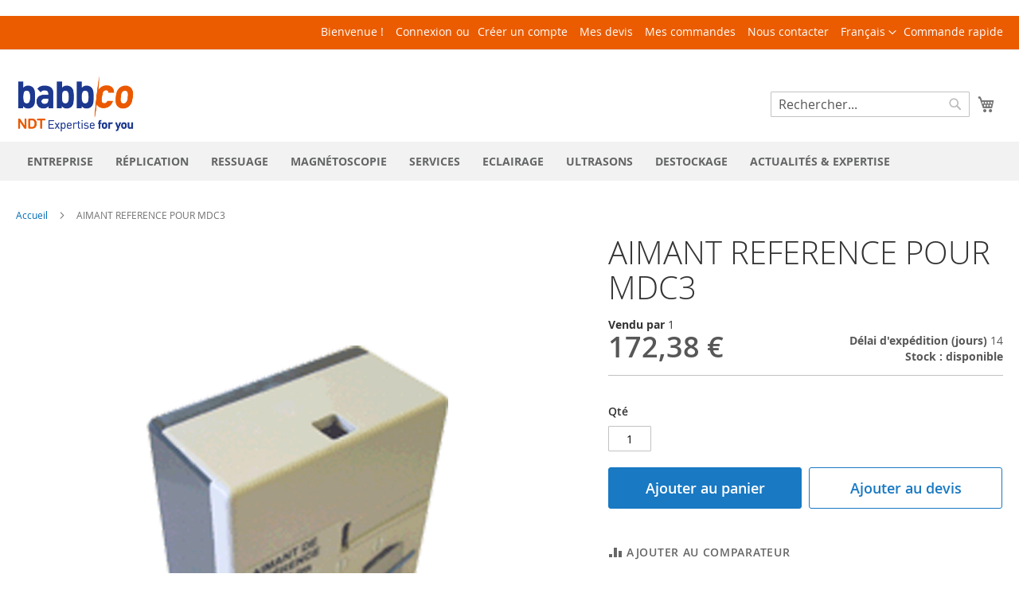

--- FILE ---
content_type: text/html; charset=UTF-8
request_url: https://babbco.fr/fr/controles-non-destructifs/magnetoscopie/aimant-reference-pour-mdc3.html
body_size: 21423
content:
 <!doctype html><html lang="fr"><head prefix="og: http://ogp.me/ns# fb: http://ogp.me/ns/fb# product: http://ogp.me/ns/product#"><script>(function(w,i,g){w[g]=w[g]||[];if(typeof w[g].push=='function')w[g].push(i)})
(window,'GTM-WSS7VH6','google_tags_first_party');</script><script>(function(w,d,s,l){w[l]=w[l]||[];(function(){w[l].push(arguments);})('set', 'developer_id.dYzg1YT', true);
		w[l].push({'gtm.start':new Date().getTime(),event:'gtm.js'});var f=d.getElementsByTagName(s)[0],
		j=d.createElement(s);j.async=true;j.src='/eq88/';
		f.parentNode.insertBefore(j,f);
		})(window,document,'script','dataLayer');</script><script> var LOCALE = 'fr\u002DFR'; var BASE_URL = 'https\u003A\u002F\u002Fbabbco.fr\u002Ffr\u002F'; var require = { 'baseUrl': 'https\u003A\u002F\u002Fbabbco.fr\u002Fstatic\u002Fversion1765354236\u002Ffrontend\u002FSocomore\u002Fdefault\u002Ffr_FR' };</script> <meta charset="utf-8"/>
<meta name="title" content="AIMANT REFERENCE POUR MDC3"/>
<meta name="description" content="Aimant de référence pour MDC3"/>
<meta name="keywords" content="AIMANT REFERENCE POUR MDC3"/>
<meta name="robots" content="INDEX,FOLLOW"/>
<meta name="viewport" content="width=device-width, initial-scale=1"/>
<meta name="format-detection" content="telephone=no"/>
<title>AIMANT REFERENCE POUR MDC3</title>
<link  rel="stylesheet" type="text/css"  media="all" href="https://babbco.fr/static/version1765354236/_cache/merged/6b3956c5020c620b10b53293b3decdb8.min.css" />
<link  rel="stylesheet" type="text/css"  media="screen and (min-width: 768px)" href="https://babbco.fr/static/version1765354236/frontend/Socomore/default/fr_FR/css/styles-l.min.css" />
<link  rel="stylesheet" type="text/css"  media="print" href="https://babbco.fr/static/version1765354236/frontend/Socomore/default/fr_FR/css/print.min.css" />
<script  type="text/javascript"  src="https://babbco.fr/static/version1765354236/_cache/merged/dcb05c33ffa7c978be5af4b3f6630453.min.js"></script>
<link rel="preload" as="font" crossorigin="anonymous" href="https://babbco.fr/static/version1765354236/frontend/Socomore/default/fr_FR/fonts/opensans/light/opensans-300.woff2" />
<link rel="preload" as="font" crossorigin="anonymous" href="https://babbco.fr/static/version1765354236/frontend/Socomore/default/fr_FR/fonts/opensans/regular/opensans-400.woff2" />
<link rel="preload" as="font" crossorigin="anonymous" href="https://babbco.fr/static/version1765354236/frontend/Socomore/default/fr_FR/fonts/opensans/semibold/opensans-600.woff2" />
<link rel="preload" as="font" crossorigin="anonymous" href="https://babbco.fr/static/version1765354236/frontend/Socomore/default/fr_FR/fonts/opensans/bold/opensans-700.woff2" />
<link rel="preload" as="font" crossorigin="anonymous" href="https://babbco.fr/static/version1765354236/frontend/Socomore/default/fr_FR/fonts/Luma-Icons.woff2" />
<link  rel="canonical" href="https://babbco.fr/fr/aimant-reference-pour-mdc3.html" />
<link  rel="icon" type="image/x-icon" href="https://babbco.fr/media/favicon/websites/2/Favicon-Babbco.jpg" />
<link  rel="shortcut icon" type="image/x-icon" href="https://babbco.fr/media/favicon/websites/2/Favicon-Babbco.jpg" />
<meta name="google-site-verification" content="aStZ9tm9mmu_bNZEqzd8WZVRFksH0adGqR9bbcyBOUs" />    <!-- GOOGLE TAG MANAGER --><script type="text/x-magento-init">
            {
                "*": {
                    "Magento_GoogleTagManager/js/google-tag-manager": {
                        "isCookieRestrictionModeEnabled": 0,
                        "currentWebsite": 2,
                        "cookieName": "user_allowed_save_cookie",
                        "gtmAccountId": "GTM\u002DWSS7VH6",
                        "storeCurrencyCode": "EUR",
                        "ordersData": []                    }
                }
            }</script><!-- END GOOGLE TAG MANAGER --> <meta property="og:type" content="product" /><meta property="og:title" content="AIMANT&#x20;REFERENCE&#x20;POUR&#x20;MDC3" /><meta property="og:image" content="https://babbco.fr/media/catalog/product/1/0/100365W_ok.jpg?width=265&amp;height=265&amp;store=fr&amp;image-type=image" /><meta property="og:description" content="" /><meta property="og:url" content="https://babbco.fr/fr/aimant-reference-pour-mdc3.html" /> <meta property="product:price:amount" content="172.38"/> <meta property="product:price:currency" content="EUR"/> 
<link rel="alternate" hreflang="en" href="https://babbco.fr/en/reference-magnet-for-mdc3.html" />
<link rel="alternate" hreflang="fr" href="https://babbco.fr/fr/aimant-reference-pour-mdc3.html" /></head><body data-container="body" data-mage-init='{"loaderAjax": {}, "loader": { "icon": "https://babbco.fr/static/version1765354236/frontend/Socomore/default/fr_FR/images/loader-2.gif"}}' id="html-body" class="amasty-mega-menu catalog-product-view product-aimant-reference-pour-mdc3 categorypath- category- page-layout-1column">             <script type="text/x-magento-init">
    {
        "*": {
            "Magento_PageBuilder/js/widget-initializer": {
                "config": {"[data-content-type=\"slider\"][data-appearance=\"default\"]":{"Magento_PageBuilder\/js\/content-type\/slider\/appearance\/default\/widget":false},"[data-content-type=\"map\"]":{"Magento_PageBuilder\/js\/content-type\/map\/appearance\/default\/widget":false},"[data-content-type=\"row\"]":{"Magento_PageBuilder\/js\/content-type\/row\/appearance\/default\/widget":false},"[data-content-type=\"tabs\"]":{"Magento_PageBuilder\/js\/content-type\/tabs\/appearance\/default\/widget":false},"[data-content-type=\"slide\"]":{"Magento_PageBuilder\/js\/content-type\/slide\/appearance\/default\/widget":{"buttonSelector":".pagebuilder-slide-button","showOverlay":"hover","dataRole":"slide"}},"[data-content-type=\"banner\"]":{"Magento_PageBuilder\/js\/content-type\/banner\/appearance\/default\/widget":{"buttonSelector":".pagebuilder-banner-button","showOverlay":"hover","dataRole":"banner"}},"[data-content-type=\"buttons\"]":{"Magento_PageBuilder\/js\/content-type\/buttons\/appearance\/inline\/widget":false},"[data-content-type=\"products\"][data-appearance=\"carousel\"]":{"Magento_PageBuilder\/js\/content-type\/products\/appearance\/carousel\/widget":false}},
                "breakpoints": {"desktop":{"label":"Desktop","stage":true,"default":true,"class":"desktop-switcher","icon":"Magento_PageBuilder::css\/images\/switcher\/switcher-desktop.svg","conditions":{"min-width":"1024px"},"options":{"products":{"default":{"slidesToShow":"5"}}}},"tablet":{"conditions":{"max-width":"1024px","min-width":"768px"},"options":{"products":{"default":{"slidesToShow":"4"},"continuous":{"slidesToShow":"3"}}}},"mobile":{"label":"Mobile","stage":true,"class":"mobile-switcher","icon":"Magento_PageBuilder::css\/images\/switcher\/switcher-mobile.svg","media":"only screen and (max-width: 768px)","conditions":{"max-width":"768px","min-width":"640px"},"options":{"products":{"default":{"slidesToShow":"3"}}}},"mobile-small":{"conditions":{"max-width":"640px"},"options":{"products":{"default":{"slidesToShow":"2"},"continuous":{"slidesToShow":"1"}}}}}            }
        }
    }</script> <div class="cookie-status-message" id="cookie-status">The store will not work correctly when cookies are disabled.</div> <script type="text&#x2F;javascript">document.querySelector("#cookie-status").style.display = "none";</script> <script type="text/x-magento-init">
    {
        "*": {
            "cookieStatus": {}
        }
    }</script> <script type="text/x-magento-init">
    {
        "*": {
            "mage/cookies": {
                "expires": null,
                "path": "\u002F",
                "domain": ".babbco.fr",
                "secure": true,
                "lifetime": "3600"
            }
        }
    }</script>  <noscript><div class="message global noscript"><div class="content"><p><strong>Javascript est désactivé dans votre navigateur.</strong> <span> Pour une meilleure expérience sur notre site, assurez-vous d’activer JavaScript dans votre navigateur.</span></p></div></div></noscript>   <script>    require.config({
        map: {
            '*': {
                wysiwygAdapter: 'mage/adminhtml/wysiwyg/tiny_mce/tinymceAdapter'
            }
        }
    });</script>  <!-- ko scope: 'company' --><div class="message company-warning _hidden" data-bind="css: { _hidden: !isCompanyBlocked() }"><span> <!-- ko i18n: 'Your company account is blocked and you cannot place orders. If you have questions, please contact your company administrator.' --><!-- /ko --></span></div><!-- /ko --><script type="text/x-magento-init">
    {
        "*": {
            "Magento_Ui/js/core/app": {
                "components": {
                    "company": {
                        "component": "Magento_Company/js/view/company",
                        "logoutUrl": "https://babbco.fr/fr/customer/account/logout/"
                    }
                }
            }
        }
    }</script>  <script> window.cookiesConfig = window.cookiesConfig || {}; window.cookiesConfig.secure = true; </script> <!-- GOOGLE TAG MANAGER --><noscript><iframe src="https://www.googletagmanager.com/ns.html?id=GTM-WSS7VH6" height="0" width="0" style="display:none;visibility:hidden"></iframe></noscript><!-- END GOOGLE TAG MANAGER --> <script type="text/x-magento-init">
    {
        "*": {
            "Magento_GoogleTagManager/js/google-tag-manager-cart": {
                "blockNames": ["category.products.list","product.info.upsell","catalog.product.related","checkout.cart.crosssell","search_result_list"],
                "cookieAddToCart": "add_to_cart",
                "cookieRemoveFromCart":
                    "remove_from_cart",
                "advancedAddToCart": "add_to_cart_advanced"
            }
        }
    }</script> <script>    require.config({
        paths: {
            googleMaps: 'https\u003A\u002F\u002Fmaps.googleapis.com\u002Fmaps\u002Fapi\u002Fjs\u003Fv\u003D3\u0026key\u003D'
        },
        config: {
            'Magento_PageBuilder/js/utils/map': {
                style: '',
            },
            'Magento_PageBuilder/js/content-type/map/preview': {
                apiKey: '',
                apiKeyErrorMessage: 'You\u0020must\u0020provide\u0020a\u0020valid\u0020\u003Ca\u0020href\u003D\u0027https\u003A\u002F\u002Fbabbco.fr\u002Ffr\u002Fadminhtml\u002Fsystem_config\u002Fedit\u002Fsection\u002Fcms\u002F\u0023cms_pagebuilder\u0027\u0020target\u003D\u0027_blank\u0027\u003EGoogle\u0020Maps\u0020API\u0020key\u003C\u002Fa\u003E\u0020to\u0020use\u0020a\u0020map.'
            },
            'Magento_PageBuilder/js/form/element/map': {
                apiKey: '',
                apiKeyErrorMessage: 'You\u0020must\u0020provide\u0020a\u0020valid\u0020\u003Ca\u0020href\u003D\u0027https\u003A\u002F\u002Fbabbco.fr\u002Ffr\u002Fadminhtml\u002Fsystem_config\u002Fedit\u002Fsection\u002Fcms\u002F\u0023cms_pagebuilder\u0027\u0020target\u003D\u0027_blank\u0027\u003EGoogle\u0020Maps\u0020API\u0020key\u003C\u002Fa\u003E\u0020to\u0020use\u0020a\u0020map.'
            },
        }
    });</script><script>
    require.config({
        shim: {
            'Magento_PageBuilder/js/utils/map': {
                deps: ['googleMaps']
            }
        }
    });</script> <div class="widget block block-static-block"></div> <div class="widget block block-static-block"></div> <div data-bind="scope: 'add_to_requisition_popup'"><!-- ko template: getTemplate() --><!-- /ko --></div><script type="text/x-magento-init">
    {
        "*": {
            "Magento_Ui/js/core/app": {
                "components": {
                    "add_to_requisition_popup": {
                        "component": "Magento_RequisitionList/js/requisition/list/edit/modal",
                        "options": {
                            "title": "Créer un liste de demandes"
                        },
                        "children": {
                            "form": {
                                "component": "Magento_RequisitionList/js/requisition/list/edit/form",
                                "template": "Magento_RequisitionList/requisition-list/form"
                            }
                        }
                    }
                }
            }
        }
    }</script><div class="page-wrapper"><header id="ammenu-header-container" class="ammenu-header-container page-header"><div class="panel wrapper"><div class="panel header"><ul class="header links"><li><a href="https://babbco.fr/fr/quickorder/" id="idvhIR4kZT" >Commande rapide</a></li></ul> <a class="action skip contentarea" href="#contentarea"><span> Allez au contenu</span></a>   <div class="switcher language switcher-language" data-ui-id="language-switcher" id="switcher-language2"><strong class="label switcher-label"><span>Site web</span></strong> <div class="actions dropdown options switcher-options">  <div class="action toggle switcher-trigger" id="switcher-language-trigger2" data-mage-init='{"dropdown":{}}' data-toggle="dropdown" data-trigger-keypress-button="true"><strong class="view-babbco"><span>Français </span></strong></div>    <ul class="dropdown switcher-dropdown" data-target="dropdown">    <li class="view-babbco_en switcher-option"> <a href="https://babbco.fr/fr/stores/store/redirect/___store/en/___from_store/fr/uenc/aHR0cHM6Ly9iYWJiY28uZnIvZW4vY29udHJvbGVzLW5vbi1kZXN0cnVjdGlmcy9tYWduZXRvc2NvcGllL2FpbWFudC1yZWZlcmVuY2UtcG91ci1tZGMzLmh0bWw~/">English </a></li>  </ul></div></div>  <!-- ko scope: 'customer-companies' --><!-- ko if: config().items != undefined && config().items.length > 1 --><div class="switcher company-select-switcher company-switcher-header-panel"><div class="actions dropdown options switcher-options"><div class="action toggle switcher-trigger" role="button" data-toggle="dropdown" data-trigger-keypress-button="true" data-bind="mageInit: {dropdown:{}}" id="switcher-company-trigger" ><strong> <span data-bind="i18n: 'Company:'"></span> <span data-bind="text: config().items.filter(company => company.current === true)[0].name" class="selected-company-name" ></span></strong></div><ul class="company-select-menu dropdown switcher-dropdown" data-target="dropdown"><!-- ko foreach: { data: config().items, as: 'company' } --><li data-bind=" css: {'company-select-menu-item': true, 'switcher-option': true, 'selected': company.current}" ><a href="#" data-bind=" text: company.name, click: $parent.switchCompany.bind($parent, company)" class="select-company-link" ></a></li> <!-- /ko --></ul></div></div><!-- /ko --><!-- /ko --><script type="text/x-magento-init">
    {
        "*": {
            "Magento_Ui/js/core/app": {
                "components": {
                    "customer-companies": {
                        "component": "Magento_Company/js/view/customer-companies"
                    }
                }
            }
        }
    }</script><ul class="header links">  <li class="greet welcome" data-bind="scope: 'customer'"><!-- ko if: customer().fullname --><span class="logged-in" data-bind="text: new String('Bienvenue, %1 !'). replace('%1', customer().fullname)"></span> <!-- /ko --><!-- ko ifnot: customer().fullname --><span class="not-logged-in" data-bind="text: 'Bienvenue !'"></span>  <!-- /ko --></li>  <script type="text/x-magento-init">
        {
            "*": {
                "Magento_Ui/js/core/app": {
                    "components": {
                        "customer": {
                            "component": "Magento_Customer/js/view/customer"
                        }
                    }
                }
            }
        }</script>  <li class="link authorization-link" data-label="ou"><a href="https://babbco.fr/fr/customer/account/login/referer/aHR0cHM6Ly9iYWJiY28uZnIvZnIvY29udHJvbGVzLW5vbi1kZXN0cnVjdGlmcy9tYWduZXRvc2NvcGllL2FpbWFudC1yZWZlcmVuY2UtcG91ci1tZGMzLmh0bWw~/" >Connexion</a></li>   <!-- ko scope: 'customer' --><!-- ko ifnot: customer().fullname --> <li> <a href="https://babbco.fr/fr/customer/account/create/" >Créer un compte</a></li>  <!-- /ko --><!-- /ko --><script type="text/x-magento-init">
    {
        "*": {
            "Magento_Ui/js/core/app": {
                "components": {
                    "customer": {
                        "component": "Magento_Customer/js/view/customer"
                    }
                }
            }
        }
    }</script><li class="nav item"><a href="https://babbco.fr/fr/request_quote/account/index/">Mes devis</a></li><li class="nav item"><a href="https://babbco.fr/fr/sales/order/history/">Mes commandes</a></li><li class="nav item"><a href="https://babbco.fr/fr/contact-us/">Nous contacter</a></li></ul></div></div><div class="header content"> <!-- ko scope: 'index = ammenu_hamburger_toggle' --><!-- ko if: $data.source.isMobile() || false --><button class="ammenu-button -hamburger -trigger" aria-controls="ammenu-sidebar" aria-haspopup="menu" type="button" title="Toggling menu" data-bind=" style: { color: color_settings.hamburger_icon_color }, event: { click: toggling }, attr: { 'aria-expanded': isOpen().toString() }"></button>  <style> @media (min-width: 1025px) { .ammenu-button.-hamburger.-trigger { display: none; } }</style> <!-- /ko --><!-- /ko --> <a class="ammenu-logo " href="https://babbco.fr/fr/" title="BABBCO&#x20;Division&#x20;CND&#x20;Groupe&#x20;Socomore" aria-label="store logo"><img src="https://babbco.fr/media/logo/stores/2/LOGO_BABBCO_4.png" title="BABBCO&#x20;Division&#x20;CND&#x20;Groupe&#x20;Socomore" alt="BABBCO&#x20;Division&#x20;CND&#x20;Groupe&#x20;Socomore" width="150" height="75" /></a>  <div class="block block-search"><div class="block block-title"><strong>Rechercher</strong></div><div class="block block-content"><form id="minisearch-form-top-search" class="form minisearch" action="https://babbco.fr/fr/catalogsearch/result/" method="get" ><div class="field search"><label class="label" for="minisearch-input-top-search" data-role="minisearch-label"><span>Rechercher</span></label> <div class="control"><input id="minisearch-input-top-search" type="text" name="q" value="" placeholder="Rechercher..." class="input-text" maxlength="128" role="combobox" aria-haspopup="false" aria-autocomplete="both" aria-expanded="false" autocomplete="off" data-block="autocomplete-form" data-mage-init="&#x7B;&quot;quickSearch&quot;&#x3A;&#x7B;&quot;formSelector&quot;&#x3A;&quot;&#x23;minisearch-form-top-search&quot;,&quot;url&quot;&#x3A;&quot;https&#x3A;&#x5C;&#x2F;&#x5C;&#x2F;babbco.fr&#x5C;&#x2F;fr&#x5C;&#x2F;search&#x5C;&#x2F;ajax&#x5C;&#x2F;suggest&#x5C;&#x2F;&quot;,&quot;destinationSelector&quot;&#x3A;&quot;&#x23;minisearch-autocomplete-top-search&quot;,&quot;templates&quot;&#x3A;&#x7B;&quot;term&quot;&#x3A;&#x7B;&quot;title&quot;&#x3A;&quot;Recherches&#x20;populaires&quot;,&quot;template&quot;&#x3A;&quot;Smile_ElasticsuiteCore&#x5C;&#x2F;autocomplete&#x5C;&#x2F;term&quot;&#x7D;,&quot;product&quot;&#x3A;&#x7B;&quot;title&quot;&#x3A;&quot;Produits&quot;,&quot;template&quot;&#x3A;&quot;Smile_ElasticsuiteCatalog&#x5C;&#x2F;autocomplete&#x5C;&#x2F;product&quot;&#x7D;,&quot;category&quot;&#x3A;&#x7B;&quot;title&quot;&#x3A;&quot;Categories&quot;,&quot;template&quot;&#x3A;&quot;Smile_ElasticsuiteCatalog&#x5C;&#x2F;autocomplete&#x5C;&#x2F;category&quot;&#x7D;,&quot;product_attribute&quot;&#x3A;&#x7B;&quot;title&quot;&#x3A;&quot;Attributs&quot;,&quot;template&quot;&#x3A;&quot;Smile_ElasticsuiteCatalog&#x5C;&#x2F;autocomplete&#x5C;&#x2F;product-attribute&quot;,&quot;titleRenderer&quot;&#x3A;&quot;Smile_ElasticsuiteCatalog&#x5C;&#x2F;js&#x5C;&#x2F;autocomplete&#x5C;&#x2F;product-attribute&quot;&#x7D;,&quot;blog_post&quot;&#x3A;&#x7B;&quot;title&quot;&#x3A;&quot;Nouveaut&#x5C;u00e9s&quot;,&quot;template&quot;&#x3A;&quot;Comwrap_ElasticsuiteBlog&#x5C;&#x2F;autocomplete&#x5C;&#x2F;post&quot;&#x7D;&#x7D;,&quot;priceFormat&quot;&#x3A;&#x7B;&quot;pattern&quot;&#x3A;&quot;&#x25;s&#x5C;u00a0&#x5C;u20ac&quot;,&quot;precision&quot;&#x3A;2,&quot;requiredPrecision&quot;&#x3A;2,&quot;decimalSymbol&quot;&#x3A;&quot;,&quot;,&quot;groupSymbol&quot;&#x3A;&quot;&#x5C;u202f&quot;,&quot;groupLength&quot;&#x3A;3,&quot;integerRequired&quot;&#x3A;false&#x7D;,&quot;minSearchLength&quot;&#x3A;&quot;2&quot;&#x7D;&#x7D;" /><div id="minisearch-autocomplete-top-search" class="search-autocomplete"></div></div></div><div class="actions"><button type="submit" title="Rechercher" class="action search" ><span>Rechercher</span></button></div></form></div></div> <div data-block="minicart" class="minicart-wrapper"><a class="action showcart" href="https://babbco.fr/fr/checkout/cart/" data-bind="scope: 'minicart_content'"><span class="text">Mon panier</span> <span class="counter qty empty" data-bind="css: { empty: !!getCartParam('summary_count') == false && !isLoading() }, blockLoader: isLoading"><span class="counter-number"><!-- ko if: getCartParam('summary_count') --><!-- ko text: getCartParam('summary_count').toLocaleString(window.LOCALE) --><!-- /ko --><!-- /ko --></span> <span class="counter-label"><!-- ko if: getCartParam('summary_count') --><!-- ko text: getCartParam('summary_count').toLocaleString(window.LOCALE) --><!-- /ko --><!-- ko i18n: 'items' --><!-- /ko --><!-- /ko --></span></span></a>  <div class="block block-minicart" data-role="dropdownDialog" data-mage-init='{"dropdownDialog":{ "appendTo":"[data-block=minicart]", "triggerTarget":".showcart", "timeout": "2000", "closeOnMouseLeave": false, "closeOnEscape": true, "triggerClass":"active", "parentClass":"active", "buttons":[]}}'><div id="minicart-content-wrapper" data-bind="scope: 'minicart_content'"><!-- ko template: getTemplate() --><!-- /ko --></div> <div class="widget block block-static-block"></div></div> <script>window.checkout = {"shoppingCartUrl":"https:\/\/babbco.fr\/fr\/checkout\/cart\/","checkoutUrl":"https:\/\/babbco.fr\/fr\/checkout\/","updateItemQtyUrl":"https:\/\/babbco.fr\/fr\/checkout\/sidebar\/updateItemQty\/","removeItemUrl":"https:\/\/babbco.fr\/fr\/checkout\/sidebar\/removeItem\/","imageTemplate":"Magento_Catalog\/product\/image_with_borders","baseUrl":"https:\/\/babbco.fr\/fr\/","minicartMaxItemsVisible":5,"websiteId":"2","maxItemsToDisplay":10,"storeId":"2","storeGroupId":"2","agreementIds":["1"],"customerLoginUrl":"https:\/\/babbco.fr\/fr\/customer\/account\/login\/referer\/aHR0cHM6Ly9iYWJiY28uZnIvZnIvY29udHJvbGVzLW5vbi1kZXN0cnVjdGlmcy9tYWduZXRvc2NvcGllL2FpbWFudC1yZWZlcmVuY2UtcG91ci1tZGMzLmh0bWw~\/","isRedirectRequired":false,"autocomplete":"on","captcha":{"user_login":{"isCaseSensitive":false,"imageHeight":50,"imageSrc":"","refreshUrl":"https:\/\/babbco.fr\/fr\/captcha\/refresh\/","isRequired":false,"timestamp":1768764749}}}</script> <script type="text/x-magento-init">
    {
        "[data-block='minicart']": {
            "Magento_Ui/js/core/app": {"components":{"minicart_content":{"children":{"subtotal.container":{"children":{"subtotal":{"children":{"subtotal.totals":{"config":{"display_cart_subtotal_incl_tax":0,"display_cart_subtotal_excl_tax":1,"template":"Magento_Tax\/checkout\/minicart\/subtotal\/totals"},"component":"Magento_Tax\/js\/view\/checkout\/minicart\/subtotal\/totals","children":{"subtotal.totals.msrp":{"component":"Magento_Msrp\/js\/view\/checkout\/minicart\/subtotal\/totals","config":{"displayArea":"minicart-subtotal-hidden","template":"Magento_Msrp\/checkout\/minicart\/subtotal\/totals"}}}}},"component":"uiComponent","config":{"template":"Magento_Checkout\/minicart\/subtotal"}}},"component":"uiComponent","config":{"displayArea":"subtotalContainer"}},"item.renderer":{"component":"Magento_Checkout\/js\/view\/cart-item-renderer","config":{"displayArea":"defaultRenderer","template":"Magento_Checkout\/minicart\/item\/default"},"children":{"item.image":{"component":"Magento_Catalog\/js\/view\/image","config":{"template":"Magento_Catalog\/product\/image","displayArea":"itemImage"}},"checkout.cart.item.price.sidebar":{"component":"uiComponent","config":{"template":"Magento_Checkout\/minicart\/item\/price","displayArea":"priceSidebar"}}}},"extra_info":{"component":"uiComponent","config":{"displayArea":"extraInfo"}},"promotion":{"component":"uiComponent","config":{"displayArea":"promotion"}}},"config":{"itemRenderer":{"default":"defaultRenderer","simple":"defaultRenderer","virtual":"defaultRenderer"},"template":"Magento_Checkout\/minicart\/content"},"component":"Magento_Checkout\/js\/view\/minicart"}},"types":[]}        },
        "*": {
            "Magento_Ui/js/block-loader": "https\u003A\u002F\u002Fbabbco.fr\u002Fstatic\u002Fversion1765354236\u002Ffrontend\u002FSocomore\u002Fdefault\u002Ffr_FR\u002Fimages\u002Floader\u002D1.gif"
        }
    }</script></div> <ul class="compare wrapper"> <li class="item link compare" data-bind="scope: 'compareProducts'" data-role="compare-products-link"><a class="action compare no-display" title="Comparer&#x20;des&#x20;produits" data-bind="attr: {'href': compareProducts().listUrl}, css: {'no-display': !compareProducts().count}" >Comparer des produits <span class="counter qty" data-bind="text: compareProducts().countCaption"></span></a></li> <script type="text/x-magento-init">
{"[data-role=compare-products-link]": {"Magento_Ui/js/core/app": {"components":{"compareProducts":{"component":"Magento_Catalog\/js\/view\/compare-products"}}}}}</script></ul> <script>
    require([
        'jquery',
        'Amasty_RequestQuote/js/actions/hide',
        'Amasty_RequestQuote/js/actions/empty_cart_button'
    ], function ($, hide, emptyCartButton) {
        hide();
        emptyCartButton();
    });</script></div></header>    <div class="ammenu-robots-navigation"><nav class="navigation" data-action="navigation" aria-disabled="true" aria-hidden="true" tabindex="-1"><ul aria-disabled="true" aria-hidden="true">  <li class="nav-0" role="presentation"><a href="https://babbco.fr/fr/qui-sommes-nous" tabindex="-1" title="ENTREPRISE">ENTREPRISE</a> </li>   <li class="category-item&#x20;nav-1" role="presentation"><a href="https://babbco.fr/fr/replication.html" tabindex="-1" title="R&#xC9;PLICATION">RÉPLICATION</a>  <ul class="submenu">  <li class="category-item&#x20;nav-1-0" role="presentation"><a href="https://babbco.fr/fr/replication/replication-de-surface.html" tabindex="-1" title="R&#xC9;PLICATION&#x20;DE&#x20;SURFACE">RÉPLICATION DE SURFACE</a>  <ul class="submenu">  <li class="category-item&#x20;nav-1-0-0" role="presentation"><a href="https://babbco.fr/fr/replication/replication-de-surface/consommables.html" tabindex="-1" title="CONSOMMABLES">CONSOMMABLES</a> </li>   <li class="category-item&#x20;nav-1-0-1" role="presentation"><a href="https://babbco.fr/fr/replication/replication-de-surface/accessoires.html" tabindex="-1" title="ACCESSOIRES">ACCESSOIRES</a> </li> </ul></li> </ul></li>   <li class="category-item&#x20;nav-2" role="presentation"><a href="https://babbco.fr/fr/controles-non-destructifs/ressuage.html" tabindex="-1" title="RESSUAGE">RESSUAGE</a>  <ul class="submenu">  <li class="category-item&#x20;nav-2-0" role="presentation"><a href="https://babbco.fr/fr/controles-non-destructifs/ressuage/consommables-ressuage.html" tabindex="-1" title="CONSOMMABLES&#x20;RESSUAGE">CONSOMMABLES RESSUAGE</a>  <ul class="submenu">  <li class="category-item&#x20;nav-2-0-0" role="presentation"><a href="https://babbco.fr/fr/controles-non-destructifs/ressuage/consommables-ressuage/degraissants-nettoyants.html" tabindex="-1" title="D&#xC9;GRAISSANTS&#x20;NETTOYANTS">DÉGRAISSANTS NETTOYANTS</a> </li>   <li class="category-item&#x20;nav-2-0-1" role="presentation"><a href="https://babbco.fr/fr/controles-non-destructifs/ressuage/consommables-ressuage/penetrants.html" tabindex="-1" title="P&#xC9;N&#xC9;TRANTS">PÉNÉTRANTS</a>  <ul class="submenu">  <li class="category-item&#x20;nav-2-0-1-0" role="presentation"><a href="https://babbco.fr/fr/controles-non-destructifs/ressuage/consommables-ressuage/penetrants/penetrants-fluorescents.html" tabindex="-1" title="P&#xC9;N&#xC9;TRANTS&#x20;FLUORESCENTS">PÉNÉTRANTS FLUORESCENTS</a> </li>   <li class="category-item&#x20;nav-2-0-1-1" role="presentation"><a href="https://babbco.fr/fr/controles-non-destructifs/ressuage/consommables-ressuage/penetrants/penetrants-colores.html" tabindex="-1" title="P&#xC9;N&#xC9;TRANTS&#x20;COLOR&#xC9;S">PÉNÉTRANTS COLORÉS</a> </li> </ul></li>   <li class="category-item&#x20;nav-2-0-2" role="presentation"><a href="https://babbco.fr/fr/controles-non-destructifs/ressuage/consommables-ressuage/revelateurs.html" tabindex="-1" title="R&#xC9;V&#xC9;LATEURS">RÉVÉLATEURS</a> </li>   <li class="category-item&#x20;nav-2-0-3" role="presentation"><a href="https://babbco.fr/fr/controles-non-destructifs/ressuage/consommables-ressuage/emulsifiants.html" tabindex="-1" title="EMULSIFIANTS">EMULSIFIANTS</a> </li> </ul></li>   <li class="category-item&#x20;nav-2-1" role="presentation"><a href="https://babbco.fr/fr/controles-non-destructifs/ressuage/traitement-des-eaux.html" tabindex="-1" title="TRAITEMENT&#x20;DES&#x20;EAUX">TRAITEMENT DES EAUX</a> </li>   <li class="category-item&#x20;nav-2-2" role="presentation"><a href="https://babbco.fr/fr/controles-non-destructifs/ressuage/equipement.html" tabindex="-1" title="EQUIPEMENT">EQUIPEMENT</a> </li>   <li class="category-item&#x20;nav-2-3" role="presentation"><a href="https://babbco.fr/fr/controles-non-destructifs/ressuage/cales-references.html" tabindex="-1" title="CALES&#x20;R&#xC9;F&#xC9;RENCES">CALES RÉFÉRENCES</a> </li> </ul></li>   <li class="category-item&#x20;nav-3" role="presentation"><a href="https://babbco.fr/fr/controles-non-destructifs/magnetoscopie.html" tabindex="-1" title="MAGN&#xC9;TOSCOPIE">MAGNÉTOSCOPIE</a>  <ul class="submenu">  <li class="category-item&#x20;nav-3-0" role="presentation"><a href="https://babbco.fr/fr/controles-non-destructifs/magnetoscopie/consommables-magnetoscopie.html" tabindex="-1" title="CONSOMMABLES&#x20;MAGN&#xC9;TOSCOPIE">CONSOMMABLES MAGNÉTOSCOPIE</a>  <ul class="submenu">  <li class="category-item&#x20;nav-3-0-0" role="presentation"><a href="https://babbco.fr/fr/controles-non-destructifs/magnetoscopie/consommables-magnetoscopie/revelateurs-fluorescents.html" tabindex="-1" title="R&#xC9;V&#xC9;LATEURS&#x20;FLUORESCENTS">RÉVÉLATEURS FLUORESCENTS</a> </li>   <li class="category-item&#x20;nav-3-0-1" role="presentation"><a href="https://babbco.fr/fr/controles-non-destructifs/magnetoscopie/consommables-magnetoscopie/revelateurs-colores.html" tabindex="-1" title="R&#xC9;V&#xC9;LATEURS&#x20;COLOR&#xC9;S">RÉVÉLATEURS COLORÉS</a> </li>   <li class="category-item&#x20;nav-3-0-2" role="presentation"><a href="https://babbco.fr/fr/controles-non-destructifs/magnetoscopie/consommables-magnetoscopie/revelateurs-mixtes.html" tabindex="-1" title="R&#xC9;V&#xC9;LATEURS&#x20;MIXTES">RÉVÉLATEURS MIXTES</a> </li>   <li class="category-item&#x20;nav-3-0-3" role="presentation"><a href="https://babbco.fr/fr/controles-non-destructifs/magnetoscopie/consommables-magnetoscopie/fond-blanc-de-contraste.html" tabindex="-1" title="FOND&#x20;BLANC&#x20;DE&#x20;CONTRASTE">FOND BLANC DE CONTRASTE</a> </li>   <li class="category-item&#x20;nav-3-0-4" role="presentation"><a href="https://babbco.fr/fr/controles-non-destructifs/magnetoscopie/consommables-magnetoscopie/nettoyants.html" tabindex="-1" title="NETTOYANTS">NETTOYANTS</a> </li>   <li class="category-item&#x20;nav-3-0-5" role="presentation"><a href="https://babbco.fr/fr/controles-non-destructifs/magnetoscopie/consommables-magnetoscopie/liquide-porteurs.html" tabindex="-1" title="LIQUIDE&#x20;PORTEURS">LIQUIDE PORTEURS</a> </li>   <li class="category-item&#x20;nav-3-0-6" role="presentation"><a href="https://babbco.fr/fr/controles-non-destructifs/magnetoscopie/consommables-magnetoscopie/poudres-magnetiques.html" tabindex="-1" title="POUDRES&#x20;MAGN&#xC9;TIQUES">POUDRES MAGNÉTIQUES</a> </li> </ul></li>   <li class="category-item&#x20;nav-3-1" role="presentation"><a href="https://babbco.fr/fr/controles-non-destructifs/magnetoscopie/materiels-magnetoscopie.html" tabindex="-1" title="MAT&#xC9;RIELS&#x20;MAGN&#xC9;TOSCOPIE">MATÉRIELS MAGNÉTOSCOPIE</a>  <ul class="submenu">  <li class="category-item&#x20;nav-3-1-0" role="presentation"><a href="https://babbco.fr/fr/controles-non-destructifs/magnetoscopie/materiels-magnetoscopie/metalloscopes.html" tabindex="-1" title="M&#xC9;TALLOSCOPES">MÉTALLOSCOPES</a> </li>   <li class="category-item&#x20;nav-3-1-1" role="presentation"><a href="https://babbco.fr/fr/controles-non-destructifs/magnetoscopie/materiels-magnetoscopie/temoins.html" tabindex="-1" title="T&#xC9;MOINS">TÉMOINS</a> </li>   <li class="category-item&#x20;nav-3-1-2" role="presentation"><a href="https://babbco.fr/fr/controles-non-destructifs/magnetoscopie/materiels-magnetoscopie/appareils-de-mesures-de-champ-magnetique.html" tabindex="-1" title="APPAREILS&#x20;DE&#x20;MESURES&#x20;DE&#x20;CHAMP&#x20;MAGN&#xC9;TIQUE">APPAREILS DE MESURES DE CHAMP MAGNÉTIQUE</a> </li>   <li class="category-item&#x20;nav-3-1-3" role="presentation"><a href="https://babbco.fr/fr/controles-non-destructifs/magnetoscopie/materiels-magnetoscopie/accessoires-magnetoscopie.html" tabindex="-1" title="ACCESSOIRES&#x20;MAGNETOSCOPIE">ACCESSOIRES MAGNETOSCOPIE</a> </li> </ul></li> </ul></li>   <li class="nav-4" role="presentation"><a href="https://babbco.fr/fr/services-cnd-babbco" tabindex="-1" title="SERVICES">SERVICES</a> </li>   <li class="category-item&#x20;nav-5" role="presentation"><a href="https://babbco.fr/fr/controles-non-destructifs/eclairage.html" tabindex="-1" title="ECLAIRAGE">ECLAIRAGE</a>  <ul class="submenu">  <li class="category-item&#x20;nav-5-0" role="presentation"><a href="https://babbco.fr/fr/controles-non-destructifs/eclairage/lampes.html" tabindex="-1" title="LAMPES">LAMPES</a>  <ul class="submenu">  <li class="category-item&#x20;nav-5-0-0" role="presentation"><a href="https://babbco.fr/fr/controles-non-destructifs/eclairage/lampes/lampes-uv-a.html" tabindex="-1" title="LAMPES&#x20;UV-A">LAMPES UV-A</a> </li>   <li class="category-item&#x20;nav-5-0-1" role="presentation"><a href="https://babbco.fr/fr/controles-non-destructifs/eclairage/lampes/lampes-bleu-actinique.html" tabindex="-1" title="LAMPES&#x20;BLEU&#x20;ACTINIQUE">LAMPES BLEU ACTINIQUE</a> </li>   <li class="category-item&#x20;nav-5-0-2" role="presentation"><a href="https://babbco.fr/fr/controles-non-destructifs/eclairage/lampes/lampes-mixtes.html" tabindex="-1" title="LAMPES&#x20;MIXTES">LAMPES MIXTES</a> </li>   <li class="category-item&#x20;nav-5-0-3" role="presentation"><a href="https://babbco.fr/fr/controles-non-destructifs/eclairage/lampes/lampes-blanches.html" tabindex="-1" title="LAMPES&#x20;BLANCHES">LAMPES BLANCHES</a> </li> </ul></li>   <li class="category-item&#x20;nav-5-1" role="presentation"><a href="https://babbco.fr/fr/controles-non-destructifs/eclairage/plafonnier.html" tabindex="-1" title="PLAFONNIER">PLAFONNIER</a> </li>   <li class="category-item&#x20;nav-5-2" role="presentation"><a href="https://babbco.fr/fr/controles-non-destructifs/eclairage/appareil-de-mesures.html" tabindex="-1" title="APPAREIL&#x20;DE&#x20;MESURES">APPAREIL DE MESURES</a> </li>   <li class="category-item&#x20;nav-5-3" role="presentation"><a href="https://babbco.fr/fr/controles-non-destructifs/eclairage/accessoires-eclairage.html" tabindex="-1" title="ACCESSOIRES&#x20;ECLAIRAGE">ACCESSOIRES ECLAIRAGE</a> </li> </ul></li>   <li class="category-item&#x20;nav-6" role="presentation"><a href="https://babbco.fr/fr/controles-non-destructifs/ultrasons.html" tabindex="-1" title="ULTRASONS">ULTRASONS</a>  <ul class="submenu">  <li class="category-item&#x20;nav-6-0" role="presentation"><a href="https://babbco.fr/fr/controles-non-destructifs/ultrasons/consommables-ultrasons.html" tabindex="-1" title="CONSOMMABLES&#x20;ULTRASONS">CONSOMMABLES ULTRASONS</a> </li>   <li class="category-item&#x20;nav-6-1" role="presentation"><a href="https://babbco.fr/fr/controles-non-destructifs/ultrasons/materiels.html" tabindex="-1" title="MAT&#xC9;RIELS">MATÉRIELS</a> </li> </ul></li>   <li class="category-item&#x20;nav-7" role="presentation"><a href="https://babbco.fr/fr/controles-non-destructif/destockage.html" tabindex="-1" title="DESTOCKAGE">DESTOCKAGE</a> </li>   <li class="nav-8" role="presentation"><a href="https://babbco.fr/fr/blog" tabindex="-1" title="ACTUALIT&#xC9;S&#x20;&amp;&#x20;EXPERTISE">ACTUALITÉS &amp; EXPERTISE</a> </li> </ul></nav></div> <div class="ammenu-menu-wrapper" data-nosnippet data-bind=" scope: 'ammenu_wrapper', mageInit: { 'Magento_Ui/js/core/app': { components: { 'ammenu_wrapper': { component: 'Amasty_MegaMenuLite/js/wrapper', data: {&quot;type&quot;:{&quot;value&quot;:1,&quot;label&quot;:&quot;vertical&quot;},&quot;submenu_type&quot;:false,&quot;width&quot;:0,&quot;width_value&quot;:0,&quot;column_count&quot;:4,&quot;hide_content&quot;:false,&quot;desktop_font&quot;:700,&quot;mobile_font&quot;:700,&quot;elems&quot;:[{&quot;type&quot;:{&quot;value&quot;:1,&quot;label&quot;:&quot;vertical&quot;},&quot;submenu_type&quot;:false,&quot;width&quot;:0,&quot;width_value&quot;:0,&quot;column_count&quot;:4,&quot;hide_content&quot;:false,&quot;desktop_font&quot;:700,&quot;mobile_font&quot;:700,&quot;elems&quot;:[],&quot;__disableTmpl&quot;:true,&quot;name&quot;:&quot;ENTREPRISE&quot;,&quot;is_category&quot;:false,&quot;id&quot;:&quot;custom-node-9&quot;,&quot;status&quot;:1,&quot;sort_order&quot;:&quot;0&quot;,&quot;content&quot;:&quot;&lt;div data-content-type=\&quot;row\&quot; data-appearance=\&quot;contained\&quot; data-element=\&quot;main\&quot;&gt;\n    &lt;div data-enable-parallax=\&quot;0\&quot; data-parallax-speed=\&quot;0.5\&quot; data-background-images=\&quot;{}\&quot; data-background-type=\&quot;image\&quot;\n         data-video-loop=\&quot;true\&quot; data-video-play-only-visible=\&quot;true\&quot; data-video-lazy-load=\&quot;true\&quot;\n         data-video-fallback-src=\&quot;\&quot;\n         data-element=\&quot;inner\&quot; style=\&quot;justify-content: flex-start; display: flex; flex-direction: column;\n   background-position: left top; background-size: cover; background-repeat: no-repeat; background-attachment: scroll;\n    border-style: none; border-width: 1px; border-radius: 0px; margin: 0px 0px 10px; padding: 10px;\&quot;&gt;\n        &lt;div data-content-type=\&quot;text\&quot; data-appearance=\&quot;default\&quot; data-element=\&quot;main\&quot;\n             style=\&quot;border-style: none; border-width: 1px; border-radius: 0px; margin: 0px; padding: 0px;\&quot;&gt;\n            &lt;p&gt;\n                &lt;a tabindex=\&quot;0\&quot; title=\&quot;Qui sommes-nous\&quot; href=\&quot;\/fr\/entreprise\/qui-sommes-nous\&quot;&gt;Qui sommes-nous&lt;\/a&gt;\n            &lt;\/p&gt;\n        &lt;\/div&gt;\n        &lt;div data-content-type=\&quot;text\&quot; data-appearance=\&quot;default\&quot; data-element=\&quot;main\&quot;\n             style=\&quot;border-style: none; border-width: 1px; border-radius: 0px; margin: 0px; padding: 0px;\&quot;&gt;\n            &lt;p&gt;\n                &lt;a tabindex=\&quot;0\&quot; title=\&quot;March\u00e9s\&quot; href=\&quot;\/fr\/entreprise\/marches\&quot;&gt;March\u00e9s&lt;\/a&gt;\n            &lt;\/p&gt;\n        &lt;\/div&gt;\n        &lt;div data-content-type=\&quot;text\&quot; data-appearance=\&quot;default\&quot; data-element=\&quot;main\&quot;\n             style=\&quot;border-style: none; border-width: 1px; border-radius: 0px; margin: 0px; padding: 0px;\&quot;&gt;\n            &lt;p&gt;\n                &lt;a tabindex=\&quot;0\&quot; title=\&quot;\u00c9quipe\&quot; href=\&quot;\/fr\/entreprise\/equipe\&quot;&gt;\u00c9quipe&lt;\/a&gt;\n            &lt;\/p&gt;\n        &lt;\/div&gt;\n        &lt;div data-content-type=\&quot;text\&quot; data-appearance=\&quot;default\&quot; data-element=\&quot;main\&quot;\n             style=\&quot;border-style: none; border-width: 1px; border-radius: 0px; margin: 0px; padding: 0px;\&quot;&gt;\n            &lt;p&gt;\n                &lt;a tabindex=\&quot;0\&quot; title=\&quot;Carri\u00e8res\&quot; href=\&quot;\/fr\/entreprise\/carrieres\&quot;&gt;Carri\u00e8res&lt;\/a&gt;\n            &lt;\/p&gt;\n        &lt;\/div&gt;\n        &lt;div data-content-type=\&quot;text\&quot; data-appearance=\&quot;default\&quot; data-element=\&quot;main\&quot;\n             style=\&quot;border-style: none; border-width: 1px; border-radius: 0px; margin: 0px; padding: 0px;\&quot;&gt;\n            &lt;p&gt;\n                &lt;a tabindex=\&quot;0\&quot; title=\&quot;Ressources\&quot; href=\&quot;\/fr\/entreprise\/ressources\&quot;&gt;Ressources&lt;\/a&gt;\n            &lt;\/p&gt;\n        &lt;\/div&gt;\n    &lt;\/div&gt;\n&lt;\/div&gt;\n&quot;,&quot;url&quot;:&quot;https:\/\/babbco.fr\/fr\/qui-sommes-nous&quot;,&quot;current&quot;:false},{&quot;type&quot;:{&quot;value&quot;:0,&quot;label&quot;:&quot;do not show&quot;},&quot;submenu_type&quot;:false,&quot;width&quot;:0,&quot;width_value&quot;:0,&quot;column_count&quot;:4,&quot;hide_content&quot;:false,&quot;desktop_font&quot;:&quot;700&quot;,&quot;mobile_font&quot;:700,&quot;elems&quot;:[{&quot;type&quot;:{&quot;value&quot;:0,&quot;label&quot;:&quot;do not show&quot;},&quot;submenu_type&quot;:false,&quot;width&quot;:0,&quot;width_value&quot;:0,&quot;column_count&quot;:4,&quot;hide_content&quot;:false,&quot;desktop_font&quot;:700,&quot;mobile_font&quot;:700,&quot;elems&quot;:[{&quot;type&quot;:{&quot;value&quot;:0,&quot;label&quot;:&quot;do not show&quot;},&quot;submenu_type&quot;:false,&quot;width&quot;:0,&quot;width_value&quot;:0,&quot;column_count&quot;:4,&quot;hide_content&quot;:false,&quot;desktop_font&quot;:&quot;700&quot;,&quot;mobile_font&quot;:700,&quot;elems&quot;:[],&quot;__disableTmpl&quot;:true,&quot;name&quot;:&quot;CONSOMMABLES&quot;,&quot;is_category&quot;:true,&quot;id&quot;:&quot;category-node-423&quot;,&quot;status&quot;:1,&quot;sort_order&quot;:&quot;1&quot;,&quot;content&quot;:&quot;&lt;div data-content-type=\&quot;row\&quot; data-appearance=\&quot;contained\&quot; data-element=\&quot;main\&quot;&gt;&lt;div data-enable-parallax=\&quot;0\&quot; data-parallax-speed=\&quot;0.5\&quot; data-background-images=\&quot;{}\&quot; data-element=\&quot;inner\&quot; style=\&quot;justify-content: flex-start; display: flex; flex-direction: column; background-position: left top; background-size: cover; background-repeat: no-repeat; background-attachment: scroll; border-style: none; border-width: 1px; border-radius: 0px; margin: 0px 0px 10px; padding: 10px;\&quot;&gt;&lt;div data-content-type=\&quot;ammega_menu_widget\&quot; data-appearance=\&quot;default\&quot; data-element=\&quot;main\&quot; style=\&quot;border-style: none; border-width: 1px; border-radius: 0px; margin: 0px; padding: 0px;\&quot;&gt;&lt;\/div&gt;&lt;\/div&gt;&lt;\/div&gt;&quot;,&quot;url&quot;:&quot;https:\/\/babbco.fr\/fr\/replication\/replication-de-surface\/consommables.html&quot;,&quot;current&quot;:false},{&quot;type&quot;:{&quot;value&quot;:0,&quot;label&quot;:&quot;do not show&quot;},&quot;submenu_type&quot;:false,&quot;width&quot;:0,&quot;width_value&quot;:0,&quot;column_count&quot;:4,&quot;hide_content&quot;:false,&quot;desktop_font&quot;:700,&quot;mobile_font&quot;:700,&quot;elems&quot;:[],&quot;__disableTmpl&quot;:true,&quot;name&quot;:&quot;ACCESSOIRES&quot;,&quot;is_category&quot;:true,&quot;id&quot;:&quot;category-node-424&quot;,&quot;status&quot;:1,&quot;sort_order&quot;:&quot;2&quot;,&quot;content&quot;:&quot;&lt;div data-content-type=\&quot;row\&quot; data-appearance=\&quot;contained\&quot; data-element=\&quot;main\&quot;&gt;&lt;div data-enable-parallax=\&quot;0\&quot; data-parallax-speed=\&quot;0.5\&quot; data-background-images=\&quot;{}\&quot; data-element=\&quot;inner\&quot; style=\&quot;justify-content: flex-start; display: flex; flex-direction: column; background-position: left top; background-size: cover; background-repeat: no-repeat; background-attachment: scroll; border-style: none; border-width: 1px; border-radius: 0px; margin: 0px 0px 10px; padding: 10px;\&quot;&gt;&lt;div data-content-type=\&quot;ammega_menu_widget\&quot; data-appearance=\&quot;default\&quot; data-element=\&quot;main\&quot; style=\&quot;border-style: none; border-width: 1px; border-radius: 0px; margin: 0px; padding: 0px;\&quot;&gt;&lt;\/div&gt;&lt;\/div&gt;&lt;\/div&gt;&quot;,&quot;url&quot;:&quot;https:\/\/babbco.fr\/fr\/replication\/replication-de-surface\/accessoires.html&quot;,&quot;current&quot;:false}],&quot;__disableTmpl&quot;:true,&quot;name&quot;:&quot;R\u00c9PLICATION DE SURFACE&quot;,&quot;is_category&quot;:true,&quot;id&quot;:&quot;category-node-422&quot;,&quot;status&quot;:1,&quot;sort_order&quot;:&quot;1&quot;,&quot;content&quot;:&quot;&lt;div data-content-type=\&quot;row\&quot; data-appearance=\&quot;contained\&quot; data-element=\&quot;main\&quot;&gt;&lt;div data-enable-parallax=\&quot;0\&quot; data-parallax-speed=\&quot;0.5\&quot; data-background-images=\&quot;{}\&quot; data-element=\&quot;inner\&quot; style=\&quot;justify-content: flex-start; display: flex; flex-direction: column; background-position: left top; background-size: cover; background-repeat: no-repeat; background-attachment: scroll; border-style: none; border-width: 1px; border-radius: 0px; margin: 0px 0px 10px; padding: 10px;\&quot;&gt;&lt;div data-content-type=\&quot;ammega_menu_widget\&quot; data-appearance=\&quot;default\&quot; data-element=\&quot;main\&quot; style=\&quot;border-style: none; border-width: 1px; border-radius: 0px; margin: 0px; padding: 0px;\&quot;&gt;&lt;!-- ko scope: \&quot;index = ammenu_columns_wrapper\&quot; --&gt; &lt;!-- ko template: getTemplate() --&gt;&lt;!-- \/ko --&gt; &lt;!-- \/ko --&gt;&lt;\/div&gt;&lt;\/div&gt;&lt;\/div&gt;&quot;,&quot;url&quot;:&quot;https:\/\/babbco.fr\/fr\/replication\/replication-de-surface.html&quot;,&quot;current&quot;:false}],&quot;__disableTmpl&quot;:true,&quot;name&quot;:&quot;R\u00c9PLICATION&quot;,&quot;is_category&quot;:true,&quot;id&quot;:&quot;category-node-421&quot;,&quot;status&quot;:1,&quot;sort_order&quot;:&quot;1&quot;,&quot;content&quot;:&quot;&lt;div data-content-type=\&quot;row\&quot; data-appearance=\&quot;contained\&quot; data-element=\&quot;main\&quot;&gt;&lt;div data-enable-parallax=\&quot;0\&quot; data-parallax-speed=\&quot;0.5\&quot; data-background-images=\&quot;{}\&quot; data-element=\&quot;inner\&quot; style=\&quot;justify-content: flex-start; display: flex; flex-direction: column; background-position: left top; background-size: cover; background-repeat: no-repeat; background-attachment: scroll; border-style: none; border-width: 1px; border-radius: 0px; margin: 0px 0px 10px; padding: 10px;\&quot;&gt;&lt;div data-content-type=\&quot;ammega_menu_widget\&quot; data-appearance=\&quot;default\&quot; data-element=\&quot;main\&quot; style=\&quot;border-style: none; border-width: 1px; border-radius: 0px; margin: 0px; padding: 0px;\&quot;&gt;&lt;!-- ko scope: \&quot;index = ammenu_columns_wrapper\&quot; --&gt; &lt;!-- ko template: getTemplate() --&gt;&lt;!-- \/ko --&gt; &lt;!-- \/ko --&gt;&lt;\/div&gt;&lt;\/div&gt;&lt;\/div&gt;&quot;,&quot;url&quot;:&quot;https:\/\/babbco.fr\/fr\/replication.html&quot;,&quot;current&quot;:false},{&quot;type&quot;:{&quot;value&quot;:1,&quot;label&quot;:&quot;vertical&quot;},&quot;submenu_type&quot;:false,&quot;width&quot;:0,&quot;width_value&quot;:0,&quot;column_count&quot;:4,&quot;hide_content&quot;:false,&quot;desktop_font&quot;:700,&quot;mobile_font&quot;:700,&quot;elems&quot;:[{&quot;type&quot;:{&quot;value&quot;:1,&quot;label&quot;:&quot;vertical&quot;},&quot;submenu_type&quot;:false,&quot;width&quot;:0,&quot;width_value&quot;:0,&quot;column_count&quot;:4,&quot;hide_content&quot;:false,&quot;desktop_font&quot;:700,&quot;mobile_font&quot;:700,&quot;elems&quot;:[{&quot;type&quot;:{&quot;value&quot;:1,&quot;label&quot;:&quot;vertical&quot;},&quot;submenu_type&quot;:false,&quot;width&quot;:0,&quot;width_value&quot;:0,&quot;column_count&quot;:4,&quot;hide_content&quot;:false,&quot;desktop_font&quot;:700,&quot;mobile_font&quot;:700,&quot;elems&quot;:[],&quot;__disableTmpl&quot;:true,&quot;name&quot;:&quot;D\u00c9GRAISSANTS NETTOYANTS&quot;,&quot;is_category&quot;:true,&quot;id&quot;:&quot;category-node-215&quot;,&quot;status&quot;:1,&quot;sort_order&quot;:&quot;1&quot;,&quot;content&quot;:&quot;&lt;div data-content-type=\&quot;row\&quot; data-appearance=\&quot;contained\&quot; data-element=\&quot;main\&quot;&gt;&lt;div data-enable-parallax=\&quot;0\&quot; data-parallax-speed=\&quot;0.5\&quot; data-background-images=\&quot;{}\&quot; data-element=\&quot;inner\&quot; style=\&quot;justify-content: flex-start; display: flex; flex-direction: column; background-position: left top; background-size: cover; background-repeat: no-repeat; background-attachment: scroll; border-style: none; border-width: 1px; border-radius: 0px; margin: 0px 0px 10px; padding: 10px;\&quot;&gt;&lt;div data-content-type=\&quot;ammega_menu_widget\&quot; data-appearance=\&quot;default\&quot; data-element=\&quot;main\&quot; style=\&quot;border-style: none; border-width: 1px; border-radius: 0px; margin: 0px; padding: 0px;\&quot;&gt;&lt;\/div&gt;&lt;\/div&gt;&lt;\/div&gt;&quot;,&quot;url&quot;:&quot;https:\/\/babbco.fr\/fr\/controles-non-destructifs\/ressuage\/consommables-ressuage\/degraissants-nettoyants.html&quot;,&quot;current&quot;:false},{&quot;type&quot;:{&quot;value&quot;:1,&quot;label&quot;:&quot;vertical&quot;},&quot;submenu_type&quot;:false,&quot;width&quot;:0,&quot;width_value&quot;:0,&quot;column_count&quot;:4,&quot;hide_content&quot;:false,&quot;desktop_font&quot;:700,&quot;mobile_font&quot;:700,&quot;elems&quot;:[{&quot;type&quot;:{&quot;value&quot;:1,&quot;label&quot;:&quot;vertical&quot;},&quot;submenu_type&quot;:false,&quot;width&quot;:0,&quot;width_value&quot;:0,&quot;column_count&quot;:4,&quot;hide_content&quot;:false,&quot;desktop_font&quot;:700,&quot;mobile_font&quot;:700,&quot;elems&quot;:[],&quot;__disableTmpl&quot;:true,&quot;name&quot;:&quot;P\u00c9N\u00c9TRANTS FLUORESCENTS&quot;,&quot;is_category&quot;:true,&quot;id&quot;:&quot;category-node-217&quot;,&quot;status&quot;:1,&quot;sort_order&quot;:&quot;1&quot;,&quot;content&quot;:&quot;&lt;div data-content-type=\&quot;row\&quot; data-appearance=\&quot;contained\&quot; data-element=\&quot;main\&quot;&gt;&lt;div data-enable-parallax=\&quot;0\&quot; data-parallax-speed=\&quot;0.5\&quot; data-background-images=\&quot;{}\&quot; data-element=\&quot;inner\&quot; style=\&quot;justify-content: flex-start; display: flex; flex-direction: column; background-position: left top; background-size: cover; background-repeat: no-repeat; background-attachment: scroll; border-style: none; border-width: 1px; border-radius: 0px; margin: 0px 0px 10px; padding: 10px;\&quot;&gt;&lt;div data-content-type=\&quot;ammega_menu_widget\&quot; data-appearance=\&quot;default\&quot; data-element=\&quot;main\&quot; style=\&quot;border-style: none; border-width: 1px; border-radius: 0px; margin: 0px; padding: 0px;\&quot;&gt;&lt;\/div&gt;&lt;\/div&gt;&lt;\/div&gt;&quot;,&quot;url&quot;:&quot;https:\/\/babbco.fr\/fr\/controles-non-destructifs\/ressuage\/consommables-ressuage\/penetrants\/penetrants-fluorescents.html&quot;,&quot;current&quot;:false},{&quot;type&quot;:{&quot;value&quot;:1,&quot;label&quot;:&quot;vertical&quot;},&quot;submenu_type&quot;:false,&quot;width&quot;:0,&quot;width_value&quot;:0,&quot;column_count&quot;:4,&quot;hide_content&quot;:false,&quot;desktop_font&quot;:700,&quot;mobile_font&quot;:700,&quot;elems&quot;:[],&quot;__disableTmpl&quot;:true,&quot;name&quot;:&quot;P\u00c9N\u00c9TRANTS COLOR\u00c9S&quot;,&quot;is_category&quot;:true,&quot;id&quot;:&quot;category-node-218&quot;,&quot;status&quot;:1,&quot;sort_order&quot;:&quot;2&quot;,&quot;content&quot;:&quot;&lt;div data-content-type=\&quot;row\&quot; data-appearance=\&quot;contained\&quot; data-element=\&quot;main\&quot;&gt;&lt;div data-enable-parallax=\&quot;0\&quot; data-parallax-speed=\&quot;0.5\&quot; data-background-images=\&quot;{}\&quot; data-element=\&quot;inner\&quot; style=\&quot;justify-content: flex-start; display: flex; flex-direction: column; background-position: left top; background-size: cover; background-repeat: no-repeat; background-attachment: scroll; border-style: none; border-width: 1px; border-radius: 0px; margin: 0px 0px 10px; padding: 10px;\&quot;&gt;&lt;div data-content-type=\&quot;ammega_menu_widget\&quot; data-appearance=\&quot;default\&quot; data-element=\&quot;main\&quot; style=\&quot;border-style: none; border-width: 1px; border-radius: 0px; margin: 0px; padding: 0px;\&quot;&gt;&lt;\/div&gt;&lt;\/div&gt;&lt;\/div&gt;&quot;,&quot;url&quot;:&quot;https:\/\/babbco.fr\/fr\/controles-non-destructifs\/ressuage\/consommables-ressuage\/penetrants\/penetrants-colores.html&quot;,&quot;current&quot;:false}],&quot;__disableTmpl&quot;:true,&quot;name&quot;:&quot;P\u00c9N\u00c9TRANTS&quot;,&quot;is_category&quot;:true,&quot;id&quot;:&quot;category-node-216&quot;,&quot;status&quot;:1,&quot;sort_order&quot;:&quot;2&quot;,&quot;content&quot;:&quot;&lt;div data-content-type=\&quot;row\&quot; data-appearance=\&quot;contained\&quot; data-element=\&quot;main\&quot;&gt;&lt;div data-enable-parallax=\&quot;0\&quot; data-parallax-speed=\&quot;0.5\&quot; data-background-images=\&quot;{}\&quot; data-element=\&quot;inner\&quot; style=\&quot;justify-content: flex-start; display: flex; flex-direction: column; background-position: left top; background-size: cover; background-repeat: no-repeat; background-attachment: scroll; border-style: none; border-width: 1px; border-radius: 0px; margin: 0px 0px 10px; padding: 10px;\&quot;&gt;&lt;div data-content-type=\&quot;ammega_menu_widget\&quot; data-appearance=\&quot;default\&quot; data-element=\&quot;main\&quot; style=\&quot;border-style: none; border-width: 1px; border-radius: 0px; margin: 0px; padding: 0px;\&quot;&gt;&lt;!-- ko scope: \&quot;index = ammenu_columns_wrapper\&quot; --&gt; &lt;!-- ko template: getTemplate() --&gt;&lt;!-- \/ko --&gt; &lt;!-- \/ko --&gt;&lt;\/div&gt;&lt;\/div&gt;&lt;\/div&gt;&quot;,&quot;url&quot;:&quot;https:\/\/babbco.fr\/fr\/controles-non-destructifs\/ressuage\/consommables-ressuage\/penetrants.html&quot;,&quot;current&quot;:false},{&quot;type&quot;:{&quot;value&quot;:1,&quot;label&quot;:&quot;vertical&quot;},&quot;submenu_type&quot;:false,&quot;width&quot;:0,&quot;width_value&quot;:0,&quot;column_count&quot;:4,&quot;hide_content&quot;:false,&quot;desktop_font&quot;:700,&quot;mobile_font&quot;:700,&quot;elems&quot;:[],&quot;__disableTmpl&quot;:true,&quot;name&quot;:&quot;R\u00c9V\u00c9LATEURS&quot;,&quot;is_category&quot;:true,&quot;id&quot;:&quot;category-node-219&quot;,&quot;status&quot;:1,&quot;sort_order&quot;:&quot;3&quot;,&quot;content&quot;:&quot;&lt;div data-content-type=\&quot;row\&quot; data-appearance=\&quot;contained\&quot; data-element=\&quot;main\&quot;&gt;&lt;div data-enable-parallax=\&quot;0\&quot; data-parallax-speed=\&quot;0.5\&quot; data-background-images=\&quot;{}\&quot; data-element=\&quot;inner\&quot; style=\&quot;justify-content: flex-start; display: flex; flex-direction: column; background-position: left top; background-size: cover; background-repeat: no-repeat; background-attachment: scroll; border-style: none; border-width: 1px; border-radius: 0px; margin: 0px 0px 10px; padding: 10px;\&quot;&gt;&lt;div data-content-type=\&quot;ammega_menu_widget\&quot; data-appearance=\&quot;default\&quot; data-element=\&quot;main\&quot; style=\&quot;border-style: none; border-width: 1px; border-radius: 0px; margin: 0px; padding: 0px;\&quot;&gt;&lt;\/div&gt;&lt;\/div&gt;&lt;\/div&gt;&quot;,&quot;url&quot;:&quot;https:\/\/babbco.fr\/fr\/controles-non-destructifs\/ressuage\/consommables-ressuage\/revelateurs.html&quot;,&quot;current&quot;:false},{&quot;type&quot;:{&quot;value&quot;:1,&quot;label&quot;:&quot;vertical&quot;},&quot;submenu_type&quot;:false,&quot;width&quot;:0,&quot;width_value&quot;:0,&quot;column_count&quot;:4,&quot;hide_content&quot;:false,&quot;desktop_font&quot;:700,&quot;mobile_font&quot;:700,&quot;elems&quot;:[],&quot;__disableTmpl&quot;:true,&quot;name&quot;:&quot;EMULSIFIANTS&quot;,&quot;is_category&quot;:true,&quot;id&quot;:&quot;category-node-220&quot;,&quot;status&quot;:1,&quot;sort_order&quot;:&quot;4&quot;,&quot;content&quot;:&quot;&lt;div data-content-type=\&quot;row\&quot; data-appearance=\&quot;contained\&quot; data-element=\&quot;main\&quot;&gt;&lt;div data-enable-parallax=\&quot;0\&quot; data-parallax-speed=\&quot;0.5\&quot; data-background-images=\&quot;{}\&quot; data-element=\&quot;inner\&quot; style=\&quot;justify-content: flex-start; display: flex; flex-direction: column; background-position: left top; background-size: cover; background-repeat: no-repeat; background-attachment: scroll; border-style: none; border-width: 1px; border-radius: 0px; margin: 0px 0px 10px; padding: 10px;\&quot;&gt;&lt;div data-content-type=\&quot;ammega_menu_widget\&quot; data-appearance=\&quot;default\&quot; data-element=\&quot;main\&quot; style=\&quot;border-style: none; border-width: 1px; border-radius: 0px; margin: 0px; padding: 0px;\&quot;&gt;&lt;\/div&gt;&lt;\/div&gt;&lt;\/div&gt;&quot;,&quot;url&quot;:&quot;https:\/\/babbco.fr\/fr\/controles-non-destructifs\/ressuage\/consommables-ressuage\/emulsifiants.html&quot;,&quot;current&quot;:false}],&quot;__disableTmpl&quot;:true,&quot;name&quot;:&quot;CONSOMMABLES RESSUAGE&quot;,&quot;is_category&quot;:true,&quot;id&quot;:&quot;category-node-214&quot;,&quot;status&quot;:1,&quot;sort_order&quot;:&quot;1&quot;,&quot;content&quot;:&quot;&lt;div data-content-type=\&quot;row\&quot; data-appearance=\&quot;contained\&quot; data-element=\&quot;main\&quot;&gt;&lt;div data-enable-parallax=\&quot;0\&quot; data-parallax-speed=\&quot;0.5\&quot; data-background-images=\&quot;{}\&quot; data-element=\&quot;inner\&quot; style=\&quot;justify-content: flex-start; display: flex; flex-direction: column; background-position: left top; background-size: cover; background-repeat: no-repeat; background-attachment: scroll; border-style: none; border-width: 1px; border-radius: 0px; margin: 0px 0px 10px; padding: 10px;\&quot;&gt;&lt;div data-content-type=\&quot;ammega_menu_widget\&quot; data-appearance=\&quot;default\&quot; data-element=\&quot;main\&quot; style=\&quot;border-style: none; border-width: 1px; border-radius: 0px; margin: 0px; padding: 0px;\&quot;&gt;&lt;!-- ko scope: \&quot;index = ammenu_columns_wrapper\&quot; --&gt; &lt;!-- ko template: getTemplate() --&gt;&lt;!-- \/ko --&gt; &lt;!-- \/ko --&gt;&lt;\/div&gt;&lt;\/div&gt;&lt;\/div&gt;&quot;,&quot;url&quot;:&quot;https:\/\/babbco.fr\/fr\/controles-non-destructifs\/ressuage\/consommables-ressuage.html&quot;,&quot;current&quot;:false},{&quot;type&quot;:{&quot;value&quot;:1,&quot;label&quot;:&quot;vertical&quot;},&quot;submenu_type&quot;:false,&quot;width&quot;:0,&quot;width_value&quot;:0,&quot;column_count&quot;:4,&quot;hide_content&quot;:false,&quot;desktop_font&quot;:700,&quot;mobile_font&quot;:700,&quot;elems&quot;:[],&quot;__disableTmpl&quot;:true,&quot;name&quot;:&quot;TRAITEMENT DES EAUX&quot;,&quot;is_category&quot;:true,&quot;id&quot;:&quot;category-node-221&quot;,&quot;status&quot;:1,&quot;sort_order&quot;:&quot;2&quot;,&quot;content&quot;:&quot;&lt;div data-content-type=\&quot;row\&quot; data-appearance=\&quot;contained\&quot; data-element=\&quot;main\&quot;&gt;&lt;div data-enable-parallax=\&quot;0\&quot; data-parallax-speed=\&quot;0.5\&quot; data-background-images=\&quot;{}\&quot; data-element=\&quot;inner\&quot; style=\&quot;justify-content: flex-start; display: flex; flex-direction: column; background-position: left top; background-size: cover; background-repeat: no-repeat; background-attachment: scroll; border-style: none; border-width: 1px; border-radius: 0px; margin: 0px 0px 10px; padding: 10px;\&quot;&gt;&lt;div data-content-type=\&quot;ammega_menu_widget\&quot; data-appearance=\&quot;default\&quot; data-element=\&quot;main\&quot; style=\&quot;border-style: none; border-width: 1px; border-radius: 0px; margin: 0px; padding: 0px;\&quot;&gt;&lt;\/div&gt;&lt;\/div&gt;&lt;\/div&gt;&quot;,&quot;url&quot;:&quot;https:\/\/babbco.fr\/fr\/controles-non-destructifs\/ressuage\/traitement-des-eaux.html&quot;,&quot;current&quot;:false},{&quot;type&quot;:{&quot;value&quot;:1,&quot;label&quot;:&quot;vertical&quot;},&quot;submenu_type&quot;:false,&quot;width&quot;:0,&quot;width_value&quot;:0,&quot;column_count&quot;:4,&quot;hide_content&quot;:false,&quot;desktop_font&quot;:700,&quot;mobile_font&quot;:700,&quot;elems&quot;:[],&quot;__disableTmpl&quot;:true,&quot;name&quot;:&quot;EQUIPEMENT&quot;,&quot;is_category&quot;:true,&quot;id&quot;:&quot;category-node-222&quot;,&quot;status&quot;:1,&quot;sort_order&quot;:&quot;3&quot;,&quot;content&quot;:&quot;&lt;div data-content-type=\&quot;row\&quot; data-appearance=\&quot;contained\&quot; data-element=\&quot;main\&quot;&gt;&lt;div data-enable-parallax=\&quot;0\&quot; data-parallax-speed=\&quot;0.5\&quot; data-background-images=\&quot;{}\&quot; data-element=\&quot;inner\&quot; style=\&quot;justify-content: flex-start; display: flex; flex-direction: column; background-position: left top; background-size: cover; background-repeat: no-repeat; background-attachment: scroll; border-style: none; border-width: 1px; border-radius: 0px; margin: 0px 0px 10px; padding: 10px;\&quot;&gt;&lt;div data-content-type=\&quot;ammega_menu_widget\&quot; data-appearance=\&quot;default\&quot; data-element=\&quot;main\&quot; style=\&quot;border-style: none; border-width: 1px; border-radius: 0px; margin: 0px; padding: 0px;\&quot;&gt;&lt;\/div&gt;&lt;\/div&gt;&lt;\/div&gt;&quot;,&quot;url&quot;:&quot;https:\/\/babbco.fr\/fr\/controles-non-destructifs\/ressuage\/equipement.html&quot;,&quot;current&quot;:false},{&quot;type&quot;:{&quot;value&quot;:1,&quot;label&quot;:&quot;vertical&quot;},&quot;submenu_type&quot;:false,&quot;width&quot;:0,&quot;width_value&quot;:0,&quot;column_count&quot;:4,&quot;hide_content&quot;:false,&quot;desktop_font&quot;:700,&quot;mobile_font&quot;:700,&quot;elems&quot;:[],&quot;__disableTmpl&quot;:true,&quot;name&quot;:&quot;CALES R\u00c9F\u00c9RENCES&quot;,&quot;is_category&quot;:true,&quot;id&quot;:&quot;category-node-223&quot;,&quot;status&quot;:1,&quot;sort_order&quot;:&quot;4&quot;,&quot;content&quot;:&quot;&lt;div data-content-type=\&quot;row\&quot; data-appearance=\&quot;contained\&quot; data-element=\&quot;main\&quot;&gt;&lt;div data-enable-parallax=\&quot;0\&quot; data-parallax-speed=\&quot;0.5\&quot; data-background-images=\&quot;{}\&quot; data-element=\&quot;inner\&quot; style=\&quot;justify-content: flex-start; display: flex; flex-direction: column; background-position: left top; background-size: cover; background-repeat: no-repeat; background-attachment: scroll; border-style: none; border-width: 1px; border-radius: 0px; margin: 0px 0px 10px; padding: 10px;\&quot;&gt;&lt;div data-content-type=\&quot;ammega_menu_widget\&quot; data-appearance=\&quot;default\&quot; data-element=\&quot;main\&quot; style=\&quot;border-style: none; border-width: 1px; border-radius: 0px; margin: 0px; padding: 0px;\&quot;&gt;&lt;\/div&gt;&lt;\/div&gt;&lt;\/div&gt;&quot;,&quot;url&quot;:&quot;https:\/\/babbco.fr\/fr\/controles-non-destructifs\/ressuage\/cales-references.html&quot;,&quot;current&quot;:false}],&quot;__disableTmpl&quot;:true,&quot;name&quot;:&quot;RESSUAGE&quot;,&quot;is_category&quot;:true,&quot;id&quot;:&quot;category-node-213&quot;,&quot;status&quot;:1,&quot;sort_order&quot;:&quot;1&quot;,&quot;content&quot;:&quot;&lt;div data-content-type=\&quot;row\&quot; data-appearance=\&quot;contained\&quot; data-element=\&quot;main\&quot;&gt;&lt;div data-enable-parallax=\&quot;0\&quot; data-parallax-speed=\&quot;0.5\&quot; data-background-images=\&quot;{}\&quot; data-element=\&quot;inner\&quot; style=\&quot;justify-content: flex-start; display: flex; flex-direction: column; background-position: left top; background-size: cover; background-repeat: no-repeat; background-attachment: scroll; border-style: none; border-width: 1px; border-radius: 0px; margin: 0px 0px 10px; padding: 10px;\&quot;&gt;&lt;div data-content-type=\&quot;ammega_menu_widget\&quot; data-appearance=\&quot;default\&quot; data-element=\&quot;main\&quot; style=\&quot;border-style: none; border-width: 1px; border-radius: 0px; margin: 0px; padding: 0px;\&quot;&gt;&lt;!-- ko scope: \&quot;index = ammenu_columns_wrapper\&quot; --&gt; &lt;!-- ko template: getTemplate() --&gt;&lt;!-- \/ko --&gt; &lt;!-- \/ko --&gt;&lt;\/div&gt;&lt;\/div&gt;&lt;\/div&gt;&quot;,&quot;url&quot;:&quot;https:\/\/babbco.fr\/fr\/controles-non-destructifs\/ressuage.html&quot;,&quot;current&quot;:false},{&quot;type&quot;:{&quot;value&quot;:1,&quot;label&quot;:&quot;vertical&quot;},&quot;submenu_type&quot;:false,&quot;width&quot;:0,&quot;width_value&quot;:0,&quot;column_count&quot;:4,&quot;hide_content&quot;:false,&quot;desktop_font&quot;:700,&quot;mobile_font&quot;:700,&quot;elems&quot;:[{&quot;type&quot;:{&quot;value&quot;:1,&quot;label&quot;:&quot;vertical&quot;},&quot;submenu_type&quot;:false,&quot;width&quot;:0,&quot;width_value&quot;:0,&quot;column_count&quot;:4,&quot;hide_content&quot;:false,&quot;desktop_font&quot;:700,&quot;mobile_font&quot;:700,&quot;elems&quot;:[{&quot;type&quot;:{&quot;value&quot;:1,&quot;label&quot;:&quot;vertical&quot;},&quot;submenu_type&quot;:false,&quot;width&quot;:0,&quot;width_value&quot;:0,&quot;column_count&quot;:4,&quot;hide_content&quot;:false,&quot;desktop_font&quot;:700,&quot;mobile_font&quot;:700,&quot;elems&quot;:[],&quot;__disableTmpl&quot;:true,&quot;name&quot;:&quot;R\u00c9V\u00c9LATEURS FLUORESCENTS&quot;,&quot;is_category&quot;:true,&quot;id&quot;:&quot;category-node-226&quot;,&quot;status&quot;:1,&quot;sort_order&quot;:&quot;1&quot;,&quot;content&quot;:&quot;&lt;div data-content-type=\&quot;row\&quot; data-appearance=\&quot;contained\&quot; data-element=\&quot;main\&quot;&gt;&lt;div data-enable-parallax=\&quot;0\&quot; data-parallax-speed=\&quot;0.5\&quot; data-background-images=\&quot;{}\&quot; data-element=\&quot;inner\&quot; style=\&quot;justify-content: flex-start; display: flex; flex-direction: column; background-position: left top; background-size: cover; background-repeat: no-repeat; background-attachment: scroll; border-style: none; border-width: 1px; border-radius: 0px; margin: 0px 0px 10px; padding: 10px;\&quot;&gt;&lt;div data-content-type=\&quot;ammega_menu_widget\&quot; data-appearance=\&quot;default\&quot; data-element=\&quot;main\&quot; style=\&quot;border-style: none; border-width: 1px; border-radius: 0px; margin: 0px; padding: 0px;\&quot;&gt;&lt;\/div&gt;&lt;\/div&gt;&lt;\/div&gt;&quot;,&quot;url&quot;:&quot;https:\/\/babbco.fr\/fr\/controles-non-destructifs\/magnetoscopie\/consommables-magnetoscopie\/revelateurs-fluorescents.html&quot;,&quot;current&quot;:false},{&quot;type&quot;:{&quot;value&quot;:1,&quot;label&quot;:&quot;vertical&quot;},&quot;submenu_type&quot;:false,&quot;width&quot;:0,&quot;width_value&quot;:0,&quot;column_count&quot;:4,&quot;hide_content&quot;:false,&quot;desktop_font&quot;:700,&quot;mobile_font&quot;:700,&quot;elems&quot;:[],&quot;__disableTmpl&quot;:true,&quot;name&quot;:&quot;R\u00c9V\u00c9LATEURS COLOR\u00c9S&quot;,&quot;is_category&quot;:true,&quot;id&quot;:&quot;category-node-227&quot;,&quot;status&quot;:1,&quot;sort_order&quot;:&quot;2&quot;,&quot;content&quot;:&quot;&lt;div data-content-type=\&quot;row\&quot; data-appearance=\&quot;contained\&quot; data-element=\&quot;main\&quot;&gt;&lt;div data-enable-parallax=\&quot;0\&quot; data-parallax-speed=\&quot;0.5\&quot; data-background-images=\&quot;{}\&quot; data-element=\&quot;inner\&quot; style=\&quot;justify-content: flex-start; display: flex; flex-direction: column; background-position: left top; background-size: cover; background-repeat: no-repeat; background-attachment: scroll; border-style: none; border-width: 1px; border-radius: 0px; margin: 0px 0px 10px; padding: 10px;\&quot;&gt;&lt;div data-content-type=\&quot;ammega_menu_widget\&quot; data-appearance=\&quot;default\&quot; data-element=\&quot;main\&quot; style=\&quot;border-style: none; border-width: 1px; border-radius: 0px; margin: 0px; padding: 0px;\&quot;&gt;&lt;\/div&gt;&lt;\/div&gt;&lt;\/div&gt;&quot;,&quot;url&quot;:&quot;https:\/\/babbco.fr\/fr\/controles-non-destructifs\/magnetoscopie\/consommables-magnetoscopie\/revelateurs-colores.html&quot;,&quot;current&quot;:false},{&quot;type&quot;:{&quot;value&quot;:1,&quot;label&quot;:&quot;vertical&quot;},&quot;submenu_type&quot;:false,&quot;width&quot;:0,&quot;width_value&quot;:0,&quot;column_count&quot;:4,&quot;hide_content&quot;:false,&quot;desktop_font&quot;:700,&quot;mobile_font&quot;:700,&quot;elems&quot;:[],&quot;__disableTmpl&quot;:true,&quot;name&quot;:&quot;R\u00c9V\u00c9LATEURS MIXTES&quot;,&quot;is_category&quot;:true,&quot;id&quot;:&quot;category-node-228&quot;,&quot;status&quot;:1,&quot;sort_order&quot;:&quot;3&quot;,&quot;content&quot;:&quot;&lt;div data-content-type=\&quot;row\&quot; data-appearance=\&quot;contained\&quot; data-element=\&quot;main\&quot;&gt;&lt;div data-enable-parallax=\&quot;0\&quot; data-parallax-speed=\&quot;0.5\&quot; data-background-images=\&quot;{}\&quot; data-element=\&quot;inner\&quot; style=\&quot;justify-content: flex-start; display: flex; flex-direction: column; background-position: left top; background-size: cover; background-repeat: no-repeat; background-attachment: scroll; border-style: none; border-width: 1px; border-radius: 0px; margin: 0px 0px 10px; padding: 10px;\&quot;&gt;&lt;div data-content-type=\&quot;ammega_menu_widget\&quot; data-appearance=\&quot;default\&quot; data-element=\&quot;main\&quot; style=\&quot;border-style: none; border-width: 1px; border-radius: 0px; margin: 0px; padding: 0px;\&quot;&gt;&lt;\/div&gt;&lt;\/div&gt;&lt;\/div&gt;&quot;,&quot;url&quot;:&quot;https:\/\/babbco.fr\/fr\/controles-non-destructifs\/magnetoscopie\/consommables-magnetoscopie\/revelateurs-mixtes.html&quot;,&quot;current&quot;:false},{&quot;type&quot;:{&quot;value&quot;:1,&quot;label&quot;:&quot;vertical&quot;},&quot;submenu_type&quot;:false,&quot;width&quot;:0,&quot;width_value&quot;:0,&quot;column_count&quot;:4,&quot;hide_content&quot;:false,&quot;desktop_font&quot;:700,&quot;mobile_font&quot;:700,&quot;elems&quot;:[],&quot;__disableTmpl&quot;:true,&quot;name&quot;:&quot;FOND BLANC DE CONTRASTE&quot;,&quot;is_category&quot;:true,&quot;id&quot;:&quot;category-node-229&quot;,&quot;status&quot;:1,&quot;sort_order&quot;:&quot;4&quot;,&quot;content&quot;:&quot;&lt;div data-content-type=\&quot;row\&quot; data-appearance=\&quot;contained\&quot; data-element=\&quot;main\&quot;&gt;&lt;div data-enable-parallax=\&quot;0\&quot; data-parallax-speed=\&quot;0.5\&quot; data-background-images=\&quot;{}\&quot; data-element=\&quot;inner\&quot; style=\&quot;justify-content: flex-start; display: flex; flex-direction: column; background-position: left top; background-size: cover; background-repeat: no-repeat; background-attachment: scroll; border-style: none; border-width: 1px; border-radius: 0px; margin: 0px 0px 10px; padding: 10px;\&quot;&gt;&lt;div data-content-type=\&quot;ammega_menu_widget\&quot; data-appearance=\&quot;default\&quot; data-element=\&quot;main\&quot; style=\&quot;border-style: none; border-width: 1px; border-radius: 0px; margin: 0px; padding: 0px;\&quot;&gt;&lt;\/div&gt;&lt;\/div&gt;&lt;\/div&gt;&quot;,&quot;url&quot;:&quot;https:\/\/babbco.fr\/fr\/controles-non-destructifs\/magnetoscopie\/consommables-magnetoscopie\/fond-blanc-de-contraste.html&quot;,&quot;current&quot;:false},{&quot;type&quot;:{&quot;value&quot;:1,&quot;label&quot;:&quot;vertical&quot;},&quot;submenu_type&quot;:false,&quot;width&quot;:0,&quot;width_value&quot;:0,&quot;column_count&quot;:4,&quot;hide_content&quot;:false,&quot;desktop_font&quot;:700,&quot;mobile_font&quot;:700,&quot;elems&quot;:[],&quot;__disableTmpl&quot;:true,&quot;name&quot;:&quot;NETTOYANTS&quot;,&quot;is_category&quot;:true,&quot;id&quot;:&quot;category-node-230&quot;,&quot;status&quot;:1,&quot;sort_order&quot;:&quot;5&quot;,&quot;content&quot;:&quot;&lt;div data-content-type=\&quot;row\&quot; data-appearance=\&quot;contained\&quot; data-element=\&quot;main\&quot;&gt;&lt;div data-enable-parallax=\&quot;0\&quot; data-parallax-speed=\&quot;0.5\&quot; data-background-images=\&quot;{}\&quot; data-element=\&quot;inner\&quot; style=\&quot;justify-content: flex-start; display: flex; flex-direction: column; background-position: left top; background-size: cover; background-repeat: no-repeat; background-attachment: scroll; border-style: none; border-width: 1px; border-radius: 0px; margin: 0px 0px 10px; padding: 10px;\&quot;&gt;&lt;div data-content-type=\&quot;ammega_menu_widget\&quot; data-appearance=\&quot;default\&quot; data-element=\&quot;main\&quot; style=\&quot;border-style: none; border-width: 1px; border-radius: 0px; margin: 0px; padding: 0px;\&quot;&gt;&lt;\/div&gt;&lt;\/div&gt;&lt;\/div&gt;&quot;,&quot;url&quot;:&quot;https:\/\/babbco.fr\/fr\/controles-non-destructifs\/magnetoscopie\/consommables-magnetoscopie\/nettoyants.html&quot;,&quot;current&quot;:false},{&quot;type&quot;:{&quot;value&quot;:1,&quot;label&quot;:&quot;vertical&quot;},&quot;submenu_type&quot;:false,&quot;width&quot;:0,&quot;width_value&quot;:0,&quot;column_count&quot;:4,&quot;hide_content&quot;:false,&quot;desktop_font&quot;:700,&quot;mobile_font&quot;:700,&quot;elems&quot;:[],&quot;__disableTmpl&quot;:true,&quot;name&quot;:&quot;LIQUIDE PORTEURS&quot;,&quot;is_category&quot;:true,&quot;id&quot;:&quot;category-node-231&quot;,&quot;status&quot;:1,&quot;sort_order&quot;:&quot;6&quot;,&quot;content&quot;:&quot;&lt;div data-content-type=\&quot;row\&quot; data-appearance=\&quot;contained\&quot; data-element=\&quot;main\&quot;&gt;&lt;div data-enable-parallax=\&quot;0\&quot; data-parallax-speed=\&quot;0.5\&quot; data-background-images=\&quot;{}\&quot; data-element=\&quot;inner\&quot; style=\&quot;justify-content: flex-start; display: flex; flex-direction: column; background-position: left top; background-size: cover; background-repeat: no-repeat; background-attachment: scroll; border-style: none; border-width: 1px; border-radius: 0px; margin: 0px 0px 10px; padding: 10px;\&quot;&gt;&lt;div data-content-type=\&quot;ammega_menu_widget\&quot; data-appearance=\&quot;default\&quot; data-element=\&quot;main\&quot; style=\&quot;border-style: none; border-width: 1px; border-radius: 0px; margin: 0px; padding: 0px;\&quot;&gt;&lt;\/div&gt;&lt;\/div&gt;&lt;\/div&gt;&quot;,&quot;url&quot;:&quot;https:\/\/babbco.fr\/fr\/controles-non-destructifs\/magnetoscopie\/consommables-magnetoscopie\/liquide-porteurs.html&quot;,&quot;current&quot;:false},{&quot;type&quot;:{&quot;value&quot;:1,&quot;label&quot;:&quot;vertical&quot;},&quot;submenu_type&quot;:false,&quot;width&quot;:0,&quot;width_value&quot;:0,&quot;column_count&quot;:4,&quot;hide_content&quot;:false,&quot;desktop_font&quot;:700,&quot;mobile_font&quot;:700,&quot;elems&quot;:[],&quot;__disableTmpl&quot;:true,&quot;name&quot;:&quot;POUDRES MAGN\u00c9TIQUES&quot;,&quot;is_category&quot;:true,&quot;id&quot;:&quot;category-node-232&quot;,&quot;status&quot;:1,&quot;sort_order&quot;:&quot;7&quot;,&quot;content&quot;:&quot;&lt;div data-content-type=\&quot;row\&quot; data-appearance=\&quot;contained\&quot; data-element=\&quot;main\&quot;&gt;&lt;div data-enable-parallax=\&quot;0\&quot; data-parallax-speed=\&quot;0.5\&quot; data-background-images=\&quot;{}\&quot; data-element=\&quot;inner\&quot; style=\&quot;justify-content: flex-start; display: flex; flex-direction: column; background-position: left top; background-size: cover; background-repeat: no-repeat; background-attachment: scroll; border-style: none; border-width: 1px; border-radius: 0px; margin: 0px 0px 10px; padding: 10px;\&quot;&gt;&lt;div data-content-type=\&quot;ammega_menu_widget\&quot; data-appearance=\&quot;default\&quot; data-element=\&quot;main\&quot; style=\&quot;border-style: none; border-width: 1px; border-radius: 0px; margin: 0px; padding: 0px;\&quot;&gt;&lt;\/div&gt;&lt;\/div&gt;&lt;\/div&gt;&quot;,&quot;url&quot;:&quot;https:\/\/babbco.fr\/fr\/controles-non-destructifs\/magnetoscopie\/consommables-magnetoscopie\/poudres-magnetiques.html&quot;,&quot;current&quot;:false}],&quot;__disableTmpl&quot;:true,&quot;name&quot;:&quot;CONSOMMABLES MAGN\u00c9TOSCOPIE&quot;,&quot;is_category&quot;:true,&quot;id&quot;:&quot;category-node-225&quot;,&quot;status&quot;:1,&quot;sort_order&quot;:&quot;1&quot;,&quot;content&quot;:&quot;&lt;div data-content-type=\&quot;row\&quot; data-appearance=\&quot;contained\&quot; data-element=\&quot;main\&quot;&gt;&lt;div data-enable-parallax=\&quot;0\&quot; data-parallax-speed=\&quot;0.5\&quot; data-background-images=\&quot;{}\&quot; data-element=\&quot;inner\&quot; style=\&quot;justify-content: flex-start; display: flex; flex-direction: column; background-position: left top; background-size: cover; background-repeat: no-repeat; background-attachment: scroll; border-style: none; border-width: 1px; border-radius: 0px; margin: 0px 0px 10px; padding: 10px;\&quot;&gt;&lt;div data-content-type=\&quot;ammega_menu_widget\&quot; data-appearance=\&quot;default\&quot; data-element=\&quot;main\&quot; style=\&quot;border-style: none; border-width: 1px; border-radius: 0px; margin: 0px; padding: 0px;\&quot;&gt;&lt;!-- ko scope: \&quot;index = ammenu_columns_wrapper\&quot; --&gt; &lt;!-- ko template: getTemplate() --&gt;&lt;!-- \/ko --&gt; &lt;!-- \/ko --&gt;&lt;\/div&gt;&lt;\/div&gt;&lt;\/div&gt;&quot;,&quot;url&quot;:&quot;https:\/\/babbco.fr\/fr\/controles-non-destructifs\/magnetoscopie\/consommables-magnetoscopie.html&quot;,&quot;current&quot;:false},{&quot;type&quot;:{&quot;value&quot;:1,&quot;label&quot;:&quot;vertical&quot;},&quot;submenu_type&quot;:false,&quot;width&quot;:0,&quot;width_value&quot;:0,&quot;column_count&quot;:4,&quot;hide_content&quot;:false,&quot;desktop_font&quot;:700,&quot;mobile_font&quot;:700,&quot;elems&quot;:[{&quot;type&quot;:{&quot;value&quot;:1,&quot;label&quot;:&quot;vertical&quot;},&quot;submenu_type&quot;:false,&quot;width&quot;:0,&quot;width_value&quot;:0,&quot;column_count&quot;:4,&quot;hide_content&quot;:false,&quot;desktop_font&quot;:700,&quot;mobile_font&quot;:700,&quot;elems&quot;:[],&quot;__disableTmpl&quot;:true,&quot;name&quot;:&quot;M\u00c9TALLOSCOPES&quot;,&quot;is_category&quot;:true,&quot;id&quot;:&quot;category-node-234&quot;,&quot;status&quot;:1,&quot;sort_order&quot;:&quot;1&quot;,&quot;content&quot;:&quot;&lt;div data-content-type=\&quot;row\&quot; data-appearance=\&quot;contained\&quot; data-element=\&quot;main\&quot;&gt;&lt;div data-enable-parallax=\&quot;0\&quot; data-parallax-speed=\&quot;0.5\&quot; data-background-images=\&quot;{}\&quot; data-element=\&quot;inner\&quot; style=\&quot;justify-content: flex-start; display: flex; flex-direction: column; background-position: left top; background-size: cover; background-repeat: no-repeat; background-attachment: scroll; border-style: none; border-width: 1px; border-radius: 0px; margin: 0px 0px 10px; padding: 10px;\&quot;&gt;&lt;div data-content-type=\&quot;ammega_menu_widget\&quot; data-appearance=\&quot;default\&quot; data-element=\&quot;main\&quot; style=\&quot;border-style: none; border-width: 1px; border-radius: 0px; margin: 0px; padding: 0px;\&quot;&gt;&lt;\/div&gt;&lt;\/div&gt;&lt;\/div&gt;&quot;,&quot;url&quot;:&quot;https:\/\/babbco.fr\/fr\/controles-non-destructifs\/magnetoscopie\/materiels-magnetoscopie\/metalloscopes.html&quot;,&quot;current&quot;:false},{&quot;type&quot;:{&quot;value&quot;:1,&quot;label&quot;:&quot;vertical&quot;},&quot;submenu_type&quot;:false,&quot;width&quot;:0,&quot;width_value&quot;:0,&quot;column_count&quot;:4,&quot;hide_content&quot;:false,&quot;desktop_font&quot;:700,&quot;mobile_font&quot;:700,&quot;elems&quot;:[],&quot;__disableTmpl&quot;:true,&quot;name&quot;:&quot;T\u00c9MOINS&quot;,&quot;is_category&quot;:true,&quot;id&quot;:&quot;category-node-235&quot;,&quot;status&quot;:1,&quot;sort_order&quot;:&quot;2&quot;,&quot;content&quot;:&quot;&lt;div data-content-type=\&quot;row\&quot; data-appearance=\&quot;contained\&quot; data-element=\&quot;main\&quot;&gt;&lt;div data-enable-parallax=\&quot;0\&quot; data-parallax-speed=\&quot;0.5\&quot; data-background-images=\&quot;{}\&quot; data-element=\&quot;inner\&quot; style=\&quot;justify-content: flex-start; display: flex; flex-direction: column; background-position: left top; background-size: cover; background-repeat: no-repeat; background-attachment: scroll; border-style: none; border-width: 1px; border-radius: 0px; margin: 0px 0px 10px; padding: 10px;\&quot;&gt;&lt;div data-content-type=\&quot;ammega_menu_widget\&quot; data-appearance=\&quot;default\&quot; data-element=\&quot;main\&quot; style=\&quot;border-style: none; border-width: 1px; border-radius: 0px; margin: 0px; padding: 0px;\&quot;&gt;&lt;\/div&gt;&lt;\/div&gt;&lt;\/div&gt;&quot;,&quot;url&quot;:&quot;https:\/\/babbco.fr\/fr\/controles-non-destructifs\/magnetoscopie\/materiels-magnetoscopie\/temoins.html&quot;,&quot;current&quot;:false},{&quot;type&quot;:{&quot;value&quot;:1,&quot;label&quot;:&quot;vertical&quot;},&quot;submenu_type&quot;:false,&quot;width&quot;:0,&quot;width_value&quot;:0,&quot;column_count&quot;:4,&quot;hide_content&quot;:false,&quot;desktop_font&quot;:700,&quot;mobile_font&quot;:700,&quot;elems&quot;:[],&quot;__disableTmpl&quot;:true,&quot;name&quot;:&quot;APPAREILS DE MESURES DE CHAMP MAGN\u00c9TIQUE&quot;,&quot;is_category&quot;:true,&quot;id&quot;:&quot;category-node-236&quot;,&quot;status&quot;:1,&quot;sort_order&quot;:&quot;3&quot;,&quot;content&quot;:&quot;&lt;div data-content-type=\&quot;row\&quot; data-appearance=\&quot;contained\&quot; data-element=\&quot;main\&quot;&gt;&lt;div data-enable-parallax=\&quot;0\&quot; data-parallax-speed=\&quot;0.5\&quot; data-background-images=\&quot;{}\&quot; data-element=\&quot;inner\&quot; style=\&quot;justify-content: flex-start; display: flex; flex-direction: column; background-position: left top; background-size: cover; background-repeat: no-repeat; background-attachment: scroll; border-style: none; border-width: 1px; border-radius: 0px; margin: 0px 0px 10px; padding: 10px;\&quot;&gt;&lt;div data-content-type=\&quot;ammega_menu_widget\&quot; data-appearance=\&quot;default\&quot; data-element=\&quot;main\&quot; style=\&quot;border-style: none; border-width: 1px; border-radius: 0px; margin: 0px; padding: 0px;\&quot;&gt;&lt;\/div&gt;&lt;\/div&gt;&lt;\/div&gt;&quot;,&quot;url&quot;:&quot;https:\/\/babbco.fr\/fr\/controles-non-destructifs\/magnetoscopie\/materiels-magnetoscopie\/appareils-de-mesures-de-champ-magnetique.html&quot;,&quot;current&quot;:false},{&quot;type&quot;:{&quot;value&quot;:1,&quot;label&quot;:&quot;vertical&quot;},&quot;submenu_type&quot;:false,&quot;width&quot;:0,&quot;width_value&quot;:0,&quot;column_count&quot;:4,&quot;hide_content&quot;:false,&quot;desktop_font&quot;:700,&quot;mobile_font&quot;:700,&quot;elems&quot;:[],&quot;__disableTmpl&quot;:true,&quot;name&quot;:&quot;ACCESSOIRES MAGNETOSCOPIE&quot;,&quot;is_category&quot;:true,&quot;id&quot;:&quot;category-node-237&quot;,&quot;status&quot;:1,&quot;sort_order&quot;:&quot;4&quot;,&quot;content&quot;:&quot;&lt;div data-content-type=\&quot;row\&quot; data-appearance=\&quot;contained\&quot; data-element=\&quot;main\&quot;&gt;&lt;div data-enable-parallax=\&quot;0\&quot; data-parallax-speed=\&quot;0.5\&quot; data-background-images=\&quot;{}\&quot; data-element=\&quot;inner\&quot; style=\&quot;justify-content: flex-start; display: flex; flex-direction: column; background-position: left top; background-size: cover; background-repeat: no-repeat; background-attachment: scroll; border-style: none; border-width: 1px; border-radius: 0px; margin: 0px 0px 10px; padding: 10px;\&quot;&gt;&lt;div data-content-type=\&quot;ammega_menu_widget\&quot; data-appearance=\&quot;default\&quot; data-element=\&quot;main\&quot; style=\&quot;border-style: none; border-width: 1px; border-radius: 0px; margin: 0px; padding: 0px;\&quot;&gt;&lt;\/div&gt;&lt;\/div&gt;&lt;\/div&gt;&quot;,&quot;url&quot;:&quot;https:\/\/babbco.fr\/fr\/controles-non-destructifs\/magnetoscopie\/materiels-magnetoscopie\/accessoires-magnetoscopie.html&quot;,&quot;current&quot;:false}],&quot;__disableTmpl&quot;:true,&quot;name&quot;:&quot;MAT\u00c9RIELS MAGN\u00c9TOSCOPIE&quot;,&quot;is_category&quot;:true,&quot;id&quot;:&quot;category-node-233&quot;,&quot;status&quot;:1,&quot;sort_order&quot;:&quot;2&quot;,&quot;content&quot;:&quot;&lt;div data-content-type=\&quot;row\&quot; data-appearance=\&quot;contained\&quot; data-element=\&quot;main\&quot;&gt;&lt;div data-enable-parallax=\&quot;0\&quot; data-parallax-speed=\&quot;0.5\&quot; data-background-images=\&quot;{}\&quot; data-element=\&quot;inner\&quot; style=\&quot;justify-content: flex-start; display: flex; flex-direction: column; background-position: left top; background-size: cover; background-repeat: no-repeat; background-attachment: scroll; border-style: none; border-width: 1px; border-radius: 0px; margin: 0px 0px 10px; padding: 10px;\&quot;&gt;&lt;div data-content-type=\&quot;ammega_menu_widget\&quot; data-appearance=\&quot;default\&quot; data-element=\&quot;main\&quot; style=\&quot;border-style: none; border-width: 1px; border-radius: 0px; margin: 0px; padding: 0px;\&quot;&gt;&lt;!-- ko scope: \&quot;index = ammenu_columns_wrapper\&quot; --&gt; &lt;!-- ko template: getTemplate() --&gt;&lt;!-- \/ko --&gt; &lt;!-- \/ko --&gt;&lt;\/div&gt;&lt;\/div&gt;&lt;\/div&gt;&quot;,&quot;url&quot;:&quot;https:\/\/babbco.fr\/fr\/controles-non-destructifs\/magnetoscopie\/materiels-magnetoscopie.html&quot;,&quot;current&quot;:false}],&quot;__disableTmpl&quot;:true,&quot;name&quot;:&quot;MAGN\u00c9TOSCOPIE&quot;,&quot;is_category&quot;:true,&quot;id&quot;:&quot;category-node-224&quot;,&quot;status&quot;:1,&quot;sort_order&quot;:&quot;2&quot;,&quot;content&quot;:&quot;&lt;div data-content-type=\&quot;row\&quot; data-appearance=\&quot;contained\&quot; data-element=\&quot;main\&quot;&gt;&lt;div data-enable-parallax=\&quot;0\&quot; data-parallax-speed=\&quot;0.5\&quot; data-background-images=\&quot;{}\&quot; data-element=\&quot;inner\&quot; style=\&quot;justify-content: flex-start; display: flex; flex-direction: column; background-position: left top; background-size: cover; background-repeat: no-repeat; background-attachment: scroll; border-style: none; border-width: 1px; border-radius: 0px; margin: 0px 0px 10px; padding: 10px;\&quot;&gt;&lt;div data-content-type=\&quot;ammega_menu_widget\&quot; data-appearance=\&quot;default\&quot; data-element=\&quot;main\&quot; style=\&quot;border-style: none; border-width: 1px; border-radius: 0px; margin: 0px; padding: 0px;\&quot;&gt;&lt;!-- ko scope: \&quot;index = ammenu_columns_wrapper\&quot; --&gt; &lt;!-- ko template: getTemplate() --&gt;&lt;!-- \/ko --&gt; &lt;!-- \/ko --&gt;&lt;\/div&gt;&lt;\/div&gt;&lt;\/div&gt;&quot;,&quot;url&quot;:&quot;https:\/\/babbco.fr\/fr\/controles-non-destructifs\/magnetoscopie.html&quot;,&quot;current&quot;:true},{&quot;type&quot;:{&quot;value&quot;:1,&quot;label&quot;:&quot;vertical&quot;},&quot;submenu_type&quot;:false,&quot;width&quot;:0,&quot;width_value&quot;:0,&quot;column_count&quot;:4,&quot;hide_content&quot;:false,&quot;desktop_font&quot;:&quot;700&quot;,&quot;mobile_font&quot;:700,&quot;elems&quot;:[],&quot;__disableTmpl&quot;:true,&quot;name&quot;:&quot;SERVICES&quot;,&quot;is_category&quot;:false,&quot;id&quot;:&quot;custom-node-10&quot;,&quot;status&quot;:1,&quot;sort_order&quot;:&quot;4&quot;,&quot;content&quot;:&quot;&lt;style&gt;#html-body [data-pb-style=X26LYEV]{display:flex;flex-direction:column}&lt;\/style&gt;&lt;div data-content-type=\&quot;row\&quot; data-appearance=\&quot;contained\&quot; data-element=\&quot;main\&quot;&gt;&lt;div data-enable-parallax=\&quot;0\&quot; data-parallax-speed=\&quot;0.5\&quot; data-background-images=\&quot;{}\&quot; data-background-type=\&quot;image\&quot; data-video-loop=\&quot;true\&quot; data-video-play-only-visible=\&quot;true\&quot; data-video-lazy-load=\&quot;true\&quot; data-video-fallback-src=\&quot;\&quot; data-element=\&quot;inner\&quot; data-pb-style=\&quot;X26LYEV\&quot;&gt;&lt;div data-content-type=\&quot;text\&quot; data-appearance=\&quot;default\&quot; data-element=\&quot;main\&quot;&gt;\r\n            &lt;p&gt;\r\n                &lt;a tabindex=\&quot;0\&quot; title=\&quot;M\u00e9trologie\&quot; href=\&quot;\/fr\/services-cnd-babbco\/metrologie\&quot;&gt;M\u00e9trologie&lt;\/a&gt;\r\n            &lt;\/p&gt;\r\n        &lt;\/div&gt;&lt;div data-content-type=\&quot;text\&quot; data-appearance=\&quot;default\&quot; data-element=\&quot;main\&quot;&gt;\r\n            &lt;p&gt;\r\n                &lt;a tabindex=\&quot;0\&quot; title=\&quot;Photos R\u00e9f\u00e9rences\&quot; href=\&quot;\/fr\/services-cnd-babbco\/photos-references\&quot;&gt;Photos\r\n                    R\u00e9f\u00e9rences&lt;\/a&gt;\r\n            &lt;\/p&gt;\r\n        &lt;\/div&gt;&lt;div data-content-type=\&quot;text\&quot; data-appearance=\&quot;default\&quot; data-element=\&quot;main\&quot;&gt;\r\n            &lt;p&gt;\r\n                &lt;a tabindex=\&quot;0\&quot; title=\&quot;Analyses\&quot; href=\&quot;\/fr\/services-cnd-babbco\/analyses-fr\&quot;&gt;Analyses&lt;\/a&gt;\r\n            &lt;\/p&gt;\r\n        &lt;\/div&gt;&lt;div data-content-type=\&quot;text\&quot; data-appearance=\&quot;default\&quot; data-element=\&quot;main\&quot;&gt;\r\n            &lt;p&gt;\r\n                &lt;a tabindex=\&quot;0\&quot; title=\&quot;R\u00e9parations\&quot; href=\&quot;\/fr\/services-cnd-babbco\/reparations\&quot;&gt;R\u00e9parations&lt;\/a&gt;\r\n            &lt;\/p&gt;\r\n        &lt;\/div&gt;&lt;div data-content-type=\&quot;text\&quot; data-appearance=\&quot;default\&quot; data-element=\&quot;main\&quot;&gt;&lt;p&gt;&lt;a tabindex=\&quot;0\&quot; title=\&quot;Accr\u00e9ditation NF EN ISO\/IEC 17025\&quot; href=\&quot;\/fr\/etalonnage-radiometre-uv-a-nf-en-iso-iec-17025\&quot;&gt; Accr\u00e9ditation &lt;u&gt;NF EN ISO\/IEC 17025&lt;\/u&gt;&lt;\/a&gt;:2017&lt;\/p&gt;&lt;\/div&gt;&lt;\/div&gt;&lt;\/div&gt;&quot;,&quot;url&quot;:&quot;https:\/\/babbco.fr\/fr\/services-cnd-babbco&quot;,&quot;current&quot;:false},{&quot;type&quot;:{&quot;value&quot;:1,&quot;label&quot;:&quot;vertical&quot;},&quot;submenu_type&quot;:false,&quot;width&quot;:0,&quot;width_value&quot;:0,&quot;column_count&quot;:4,&quot;hide_content&quot;:false,&quot;desktop_font&quot;:700,&quot;mobile_font&quot;:700,&quot;elems&quot;:[{&quot;type&quot;:{&quot;value&quot;:1,&quot;label&quot;:&quot;vertical&quot;},&quot;submenu_type&quot;:false,&quot;width&quot;:0,&quot;width_value&quot;:0,&quot;column_count&quot;:4,&quot;hide_content&quot;:false,&quot;desktop_font&quot;:700,&quot;mobile_font&quot;:700,&quot;elems&quot;:[{&quot;type&quot;:{&quot;value&quot;:1,&quot;label&quot;:&quot;vertical&quot;},&quot;submenu_type&quot;:false,&quot;width&quot;:0,&quot;width_value&quot;:0,&quot;column_count&quot;:4,&quot;hide_content&quot;:false,&quot;desktop_font&quot;:700,&quot;mobile_font&quot;:700,&quot;elems&quot;:[],&quot;__disableTmpl&quot;:true,&quot;name&quot;:&quot;LAMPES UV-A&quot;,&quot;is_category&quot;:true,&quot;id&quot;:&quot;category-node-240&quot;,&quot;status&quot;:1,&quot;sort_order&quot;:&quot;1&quot;,&quot;content&quot;:&quot;&lt;div data-content-type=\&quot;row\&quot; data-appearance=\&quot;contained\&quot; data-element=\&quot;main\&quot;&gt;&lt;div data-enable-parallax=\&quot;0\&quot; data-parallax-speed=\&quot;0.5\&quot; data-background-images=\&quot;{}\&quot; data-element=\&quot;inner\&quot; style=\&quot;justify-content: flex-start; display: flex; flex-direction: column; background-position: left top; background-size: cover; background-repeat: no-repeat; background-attachment: scroll; border-style: none; border-width: 1px; border-radius: 0px; margin: 0px 0px 10px; padding: 10px;\&quot;&gt;&lt;div data-content-type=\&quot;ammega_menu_widget\&quot; data-appearance=\&quot;default\&quot; data-element=\&quot;main\&quot; style=\&quot;border-style: none; border-width: 1px; border-radius: 0px; margin: 0px; padding: 0px;\&quot;&gt;&lt;\/div&gt;&lt;\/div&gt;&lt;\/div&gt;&quot;,&quot;url&quot;:&quot;https:\/\/babbco.fr\/fr\/controles-non-destructifs\/eclairage\/lampes\/lampes-uv-a.html&quot;,&quot;current&quot;:false},{&quot;type&quot;:{&quot;value&quot;:1,&quot;label&quot;:&quot;vertical&quot;},&quot;submenu_type&quot;:false,&quot;width&quot;:0,&quot;width_value&quot;:0,&quot;column_count&quot;:4,&quot;hide_content&quot;:false,&quot;desktop_font&quot;:700,&quot;mobile_font&quot;:700,&quot;elems&quot;:[],&quot;__disableTmpl&quot;:true,&quot;name&quot;:&quot;LAMPES BLEU ACTINIQUE&quot;,&quot;is_category&quot;:true,&quot;id&quot;:&quot;category-node-241&quot;,&quot;status&quot;:1,&quot;sort_order&quot;:&quot;2&quot;,&quot;content&quot;:&quot;&lt;div data-content-type=\&quot;row\&quot; data-appearance=\&quot;contained\&quot; data-element=\&quot;main\&quot;&gt;&lt;div data-enable-parallax=\&quot;0\&quot; data-parallax-speed=\&quot;0.5\&quot; data-background-images=\&quot;{}\&quot; data-element=\&quot;inner\&quot; style=\&quot;justify-content: flex-start; display: flex; flex-direction: column; background-position: left top; background-size: cover; background-repeat: no-repeat; background-attachment: scroll; border-style: none; border-width: 1px; border-radius: 0px; margin: 0px 0px 10px; padding: 10px;\&quot;&gt;&lt;div data-content-type=\&quot;ammega_menu_widget\&quot; data-appearance=\&quot;default\&quot; data-element=\&quot;main\&quot; style=\&quot;border-style: none; border-width: 1px; border-radius: 0px; margin: 0px; padding: 0px;\&quot;&gt;&lt;\/div&gt;&lt;\/div&gt;&lt;\/div&gt;&quot;,&quot;url&quot;:&quot;https:\/\/babbco.fr\/fr\/controles-non-destructifs\/eclairage\/lampes\/lampes-bleu-actinique.html&quot;,&quot;current&quot;:false},{&quot;type&quot;:{&quot;value&quot;:1,&quot;label&quot;:&quot;vertical&quot;},&quot;submenu_type&quot;:false,&quot;width&quot;:0,&quot;width_value&quot;:0,&quot;column_count&quot;:4,&quot;hide_content&quot;:false,&quot;desktop_font&quot;:700,&quot;mobile_font&quot;:700,&quot;elems&quot;:[],&quot;__disableTmpl&quot;:true,&quot;name&quot;:&quot;LAMPES MIXTES&quot;,&quot;is_category&quot;:true,&quot;id&quot;:&quot;category-node-242&quot;,&quot;status&quot;:1,&quot;sort_order&quot;:&quot;3&quot;,&quot;content&quot;:&quot;&lt;div data-content-type=\&quot;row\&quot; data-appearance=\&quot;contained\&quot; data-element=\&quot;main\&quot;&gt;&lt;div data-enable-parallax=\&quot;0\&quot; data-parallax-speed=\&quot;0.5\&quot; data-background-images=\&quot;{}\&quot; data-element=\&quot;inner\&quot; style=\&quot;justify-content: flex-start; display: flex; flex-direction: column; background-position: left top; background-size: cover; background-repeat: no-repeat; background-attachment: scroll; border-style: none; border-width: 1px; border-radius: 0px; margin: 0px 0px 10px; padding: 10px;\&quot;&gt;&lt;div data-content-type=\&quot;ammega_menu_widget\&quot; data-appearance=\&quot;default\&quot; data-element=\&quot;main\&quot; style=\&quot;border-style: none; border-width: 1px; border-radius: 0px; margin: 0px; padding: 0px;\&quot;&gt;&lt;\/div&gt;&lt;\/div&gt;&lt;\/div&gt;&quot;,&quot;url&quot;:&quot;https:\/\/babbco.fr\/fr\/controles-non-destructifs\/eclairage\/lampes\/lampes-mixtes.html&quot;,&quot;current&quot;:false},{&quot;type&quot;:{&quot;value&quot;:1,&quot;label&quot;:&quot;vertical&quot;},&quot;submenu_type&quot;:false,&quot;width&quot;:0,&quot;width_value&quot;:0,&quot;column_count&quot;:4,&quot;hide_content&quot;:false,&quot;desktop_font&quot;:700,&quot;mobile_font&quot;:700,&quot;elems&quot;:[],&quot;__disableTmpl&quot;:true,&quot;name&quot;:&quot;LAMPES BLANCHES&quot;,&quot;is_category&quot;:true,&quot;id&quot;:&quot;category-node-243&quot;,&quot;status&quot;:1,&quot;sort_order&quot;:&quot;4&quot;,&quot;content&quot;:&quot;&lt;div data-content-type=\&quot;row\&quot; data-appearance=\&quot;contained\&quot; data-element=\&quot;main\&quot;&gt;&lt;div data-enable-parallax=\&quot;0\&quot; data-parallax-speed=\&quot;0.5\&quot; data-background-images=\&quot;{}\&quot; data-element=\&quot;inner\&quot; style=\&quot;justify-content: flex-start; display: flex; flex-direction: column; background-position: left top; background-size: cover; background-repeat: no-repeat; background-attachment: scroll; border-style: none; border-width: 1px; border-radius: 0px; margin: 0px 0px 10px; padding: 10px;\&quot;&gt;&lt;div data-content-type=\&quot;ammega_menu_widget\&quot; data-appearance=\&quot;default\&quot; data-element=\&quot;main\&quot; style=\&quot;border-style: none; border-width: 1px; border-radius: 0px; margin: 0px; padding: 0px;\&quot;&gt;&lt;\/div&gt;&lt;\/div&gt;&lt;\/div&gt;&quot;,&quot;url&quot;:&quot;https:\/\/babbco.fr\/fr\/controles-non-destructifs\/eclairage\/lampes\/lampes-blanches.html&quot;,&quot;current&quot;:false}],&quot;__disableTmpl&quot;:true,&quot;name&quot;:&quot;LAMPES&quot;,&quot;is_category&quot;:true,&quot;id&quot;:&quot;category-node-239&quot;,&quot;status&quot;:1,&quot;sort_order&quot;:&quot;1&quot;,&quot;content&quot;:&quot;&lt;div data-content-type=\&quot;row\&quot; data-appearance=\&quot;contained\&quot; data-element=\&quot;main\&quot;&gt;&lt;div data-enable-parallax=\&quot;0\&quot; data-parallax-speed=\&quot;0.5\&quot; data-background-images=\&quot;{}\&quot; data-element=\&quot;inner\&quot; style=\&quot;justify-content: flex-start; display: flex; flex-direction: column; background-position: left top; background-size: cover; background-repeat: no-repeat; background-attachment: scroll; border-style: none; border-width: 1px; border-radius: 0px; margin: 0px 0px 10px; padding: 10px;\&quot;&gt;&lt;div data-content-type=\&quot;ammega_menu_widget\&quot; data-appearance=\&quot;default\&quot; data-element=\&quot;main\&quot; style=\&quot;border-style: none; border-width: 1px; border-radius: 0px; margin: 0px; padding: 0px;\&quot;&gt;&lt;!-- ko scope: \&quot;index = ammenu_columns_wrapper\&quot; --&gt; &lt;!-- ko template: getTemplate() --&gt;&lt;!-- \/ko --&gt; &lt;!-- \/ko --&gt;&lt;\/div&gt;&lt;\/div&gt;&lt;\/div&gt;&quot;,&quot;url&quot;:&quot;https:\/\/babbco.fr\/fr\/controles-non-destructifs\/eclairage\/lampes.html&quot;,&quot;current&quot;:false},{&quot;type&quot;:{&quot;value&quot;:1,&quot;label&quot;:&quot;vertical&quot;},&quot;submenu_type&quot;:false,&quot;width&quot;:0,&quot;width_value&quot;:0,&quot;column_count&quot;:4,&quot;hide_content&quot;:false,&quot;desktop_font&quot;:700,&quot;mobile_font&quot;:700,&quot;elems&quot;:[],&quot;__disableTmpl&quot;:true,&quot;name&quot;:&quot;PLAFONNIER&quot;,&quot;is_category&quot;:true,&quot;id&quot;:&quot;category-node-244&quot;,&quot;status&quot;:1,&quot;sort_order&quot;:&quot;2&quot;,&quot;content&quot;:&quot;&lt;div data-content-type=\&quot;row\&quot; data-appearance=\&quot;contained\&quot; data-element=\&quot;main\&quot;&gt;&lt;div data-enable-parallax=\&quot;0\&quot; data-parallax-speed=\&quot;0.5\&quot; data-background-images=\&quot;{}\&quot; data-element=\&quot;inner\&quot; style=\&quot;justify-content: flex-start; display: flex; flex-direction: column; background-position: left top; background-size: cover; background-repeat: no-repeat; background-attachment: scroll; border-style: none; border-width: 1px; border-radius: 0px; margin: 0px 0px 10px; padding: 10px;\&quot;&gt;&lt;div data-content-type=\&quot;ammega_menu_widget\&quot; data-appearance=\&quot;default\&quot; data-element=\&quot;main\&quot; style=\&quot;border-style: none; border-width: 1px; border-radius: 0px; margin: 0px; padding: 0px;\&quot;&gt;&lt;\/div&gt;&lt;\/div&gt;&lt;\/div&gt;&quot;,&quot;url&quot;:&quot;https:\/\/babbco.fr\/fr\/controles-non-destructifs\/eclairage\/plafonnier.html&quot;,&quot;current&quot;:false},{&quot;type&quot;:{&quot;value&quot;:1,&quot;label&quot;:&quot;vertical&quot;},&quot;submenu_type&quot;:false,&quot;width&quot;:0,&quot;width_value&quot;:0,&quot;column_count&quot;:4,&quot;hide_content&quot;:false,&quot;desktop_font&quot;:700,&quot;mobile_font&quot;:700,&quot;elems&quot;:[],&quot;__disableTmpl&quot;:true,&quot;name&quot;:&quot;APPAREIL DE MESURES&quot;,&quot;is_category&quot;:true,&quot;id&quot;:&quot;category-node-245&quot;,&quot;status&quot;:1,&quot;sort_order&quot;:&quot;3&quot;,&quot;content&quot;:&quot;&lt;div data-content-type=\&quot;row\&quot; data-appearance=\&quot;contained\&quot; data-element=\&quot;main\&quot;&gt;&lt;div data-enable-parallax=\&quot;0\&quot; data-parallax-speed=\&quot;0.5\&quot; data-background-images=\&quot;{}\&quot; data-element=\&quot;inner\&quot; style=\&quot;justify-content: flex-start; display: flex; flex-direction: column; background-position: left top; background-size: cover; background-repeat: no-repeat; background-attachment: scroll; border-style: none; border-width: 1px; border-radius: 0px; margin: 0px 0px 10px; padding: 10px;\&quot;&gt;&lt;div data-content-type=\&quot;ammega_menu_widget\&quot; data-appearance=\&quot;default\&quot; data-element=\&quot;main\&quot; style=\&quot;border-style: none; border-width: 1px; border-radius: 0px; margin: 0px; padding: 0px;\&quot;&gt;&lt;\/div&gt;&lt;\/div&gt;&lt;\/div&gt;&quot;,&quot;url&quot;:&quot;https:\/\/babbco.fr\/fr\/controles-non-destructifs\/eclairage\/appareil-de-mesures.html&quot;,&quot;current&quot;:false},{&quot;type&quot;:{&quot;value&quot;:1,&quot;label&quot;:&quot;vertical&quot;},&quot;submenu_type&quot;:false,&quot;width&quot;:0,&quot;width_value&quot;:0,&quot;column_count&quot;:4,&quot;hide_content&quot;:false,&quot;desktop_font&quot;:700,&quot;mobile_font&quot;:700,&quot;elems&quot;:[],&quot;__disableTmpl&quot;:true,&quot;name&quot;:&quot;ACCESSOIRES ECLAIRAGE&quot;,&quot;is_category&quot;:true,&quot;id&quot;:&quot;category-node-246&quot;,&quot;status&quot;:1,&quot;sort_order&quot;:&quot;4&quot;,&quot;content&quot;:&quot;&lt;div data-content-type=\&quot;row\&quot; data-appearance=\&quot;contained\&quot; data-element=\&quot;main\&quot;&gt;&lt;div data-enable-parallax=\&quot;0\&quot; data-parallax-speed=\&quot;0.5\&quot; data-background-images=\&quot;{}\&quot; data-element=\&quot;inner\&quot; style=\&quot;justify-content: flex-start; display: flex; flex-direction: column; background-position: left top; background-size: cover; background-repeat: no-repeat; background-attachment: scroll; border-style: none; border-width: 1px; border-radius: 0px; margin: 0px 0px 10px; padding: 10px;\&quot;&gt;&lt;div data-content-type=\&quot;ammega_menu_widget\&quot; data-appearance=\&quot;default\&quot; data-element=\&quot;main\&quot; style=\&quot;border-style: none; border-width: 1px; border-radius: 0px; margin: 0px; padding: 0px;\&quot;&gt;&lt;\/div&gt;&lt;\/div&gt;&lt;\/div&gt;&quot;,&quot;url&quot;:&quot;https:\/\/babbco.fr\/fr\/controles-non-destructifs\/eclairage\/accessoires-eclairage.html&quot;,&quot;current&quot;:false}],&quot;__disableTmpl&quot;:true,&quot;name&quot;:&quot;ECLAIRAGE&quot;,&quot;is_category&quot;:true,&quot;id&quot;:&quot;category-node-238&quot;,&quot;status&quot;:1,&quot;sort_order&quot;:&quot;5&quot;,&quot;content&quot;:&quot;&lt;div data-content-type=\&quot;row\&quot; data-appearance=\&quot;contained\&quot; data-element=\&quot;main\&quot;&gt;&lt;div data-enable-parallax=\&quot;0\&quot; data-parallax-speed=\&quot;0.5\&quot; data-background-images=\&quot;{}\&quot; data-element=\&quot;inner\&quot; style=\&quot;justify-content: flex-start; display: flex; flex-direction: column; background-position: left top; background-size: cover; background-repeat: no-repeat; background-attachment: scroll; border-style: none; border-width: 1px; border-radius: 0px; margin: 0px 0px 10px; padding: 10px;\&quot;&gt;&lt;div data-content-type=\&quot;ammega_menu_widget\&quot; data-appearance=\&quot;default\&quot; data-element=\&quot;main\&quot; style=\&quot;border-style: none; border-width: 1px; border-radius: 0px; margin: 0px; padding: 0px;\&quot;&gt;&lt;!-- ko scope: \&quot;index = ammenu_columns_wrapper\&quot; --&gt; &lt;!-- ko template: getTemplate() --&gt;&lt;!-- \/ko --&gt; &lt;!-- \/ko --&gt;&lt;\/div&gt;&lt;\/div&gt;&lt;\/div&gt;&quot;,&quot;url&quot;:&quot;https:\/\/babbco.fr\/fr\/controles-non-destructifs\/eclairage.html&quot;,&quot;current&quot;:false},{&quot;type&quot;:{&quot;value&quot;:0,&quot;label&quot;:&quot;do not show&quot;},&quot;submenu_type&quot;:false,&quot;width&quot;:0,&quot;width_value&quot;:0,&quot;column_count&quot;:4,&quot;hide_content&quot;:false,&quot;desktop_font&quot;:700,&quot;mobile_font&quot;:700,&quot;elems&quot;:[{&quot;type&quot;:{&quot;value&quot;:1,&quot;label&quot;:&quot;vertical&quot;},&quot;submenu_type&quot;:false,&quot;width&quot;:0,&quot;width_value&quot;:0,&quot;column_count&quot;:4,&quot;hide_content&quot;:false,&quot;desktop_font&quot;:700,&quot;mobile_font&quot;:700,&quot;elems&quot;:[],&quot;__disableTmpl&quot;:true,&quot;name&quot;:&quot;CONSOMMABLES ULTRASONS&quot;,&quot;is_category&quot;:true,&quot;id&quot;:&quot;category-node-248&quot;,&quot;status&quot;:1,&quot;sort_order&quot;:&quot;1&quot;,&quot;content&quot;:&quot;&lt;div data-content-type=\&quot;row\&quot; data-appearance=\&quot;contained\&quot; data-element=\&quot;main\&quot;&gt;&lt;div data-enable-parallax=\&quot;0\&quot; data-parallax-speed=\&quot;0.5\&quot; data-background-images=\&quot;{}\&quot; data-element=\&quot;inner\&quot; style=\&quot;justify-content: flex-start; display: flex; flex-direction: column; background-position: left top; background-size: cover; background-repeat: no-repeat; background-attachment: scroll; border-style: none; border-width: 1px; border-radius: 0px; margin: 0px 0px 10px; padding: 10px;\&quot;&gt;&lt;div data-content-type=\&quot;ammega_menu_widget\&quot; data-appearance=\&quot;default\&quot; data-element=\&quot;main\&quot; style=\&quot;border-style: none; border-width: 1px; border-radius: 0px; margin: 0px; padding: 0px;\&quot;&gt;&lt;\/div&gt;&lt;\/div&gt;&lt;\/div&gt;&quot;,&quot;url&quot;:&quot;https:\/\/babbco.fr\/fr\/controles-non-destructifs\/ultrasons\/consommables-ultrasons.html&quot;,&quot;current&quot;:false},{&quot;type&quot;:{&quot;value&quot;:0,&quot;label&quot;:&quot;do not show&quot;},&quot;submenu_type&quot;:false,&quot;width&quot;:0,&quot;width_value&quot;:0,&quot;column_count&quot;:4,&quot;hide_content&quot;:false,&quot;desktop_font&quot;:&quot;700&quot;,&quot;mobile_font&quot;:700,&quot;elems&quot;:[],&quot;__disableTmpl&quot;:true,&quot;name&quot;:&quot;MAT\u00c9RIELS&quot;,&quot;is_category&quot;:true,&quot;id&quot;:&quot;category-node-249&quot;,&quot;status&quot;:1,&quot;sort_order&quot;:&quot;2&quot;,&quot;content&quot;:&quot;&lt;div data-content-type=\&quot;row\&quot; data-appearance=\&quot;contained\&quot; data-element=\&quot;main\&quot;&gt;&lt;div data-enable-parallax=\&quot;0\&quot; data-parallax-speed=\&quot;0.5\&quot; data-background-images=\&quot;{}\&quot; data-element=\&quot;inner\&quot; style=\&quot;justify-content: flex-start; display: flex; flex-direction: column; background-position: left top; background-size: cover; background-repeat: no-repeat; background-attachment: scroll; border-style: none; border-width: 1px; border-radius: 0px; margin: 0px 0px 10px; padding: 10px;\&quot;&gt;&lt;div data-content-type=\&quot;ammega_menu_widget\&quot; data-appearance=\&quot;default\&quot; data-element=\&quot;main\&quot; style=\&quot;border-style: none; border-width: 1px; border-radius: 0px; margin: 0px; padding: 0px;\&quot;&gt;&lt;\/div&gt;&lt;\/div&gt;&lt;\/div&gt;&quot;,&quot;url&quot;:&quot;https:\/\/babbco.fr\/fr\/controles-non-destructifs\/ultrasons\/materiels.html&quot;,&quot;current&quot;:false}],&quot;__disableTmpl&quot;:true,&quot;name&quot;:&quot;ULTRASONS&quot;,&quot;is_category&quot;:true,&quot;id&quot;:&quot;category-node-247&quot;,&quot;status&quot;:1,&quot;sort_order&quot;:&quot;7&quot;,&quot;content&quot;:&quot;&lt;div data-content-type=\&quot;row\&quot; data-appearance=\&quot;contained\&quot; data-element=\&quot;main\&quot;&gt;&lt;div data-enable-parallax=\&quot;0\&quot; data-parallax-speed=\&quot;0.5\&quot; data-background-images=\&quot;{}\&quot; data-element=\&quot;inner\&quot; style=\&quot;justify-content: flex-start; display: flex; flex-direction: column; background-position: left top; background-size: cover; background-repeat: no-repeat; background-attachment: scroll; border-style: none; border-width: 1px; border-radius: 0px; margin: 0px 0px 10px; padding: 10px;\&quot;&gt;&lt;div data-content-type=\&quot;ammega_menu_widget\&quot; data-appearance=\&quot;default\&quot; data-element=\&quot;main\&quot; style=\&quot;border-style: none; border-width: 1px; border-radius: 0px; margin: 0px; padding: 0px;\&quot;&gt;&lt;!-- ko scope: \&quot;index = ammenu_columns_wrapper\&quot; --&gt; &lt;!-- ko template: getTemplate() --&gt;&lt;!-- \/ko --&gt; &lt;!-- \/ko --&gt;&lt;\/div&gt;&lt;\/div&gt;&lt;\/div&gt;&quot;,&quot;url&quot;:&quot;https:\/\/babbco.fr\/fr\/controles-non-destructifs\/ultrasons.html&quot;,&quot;current&quot;:false},{&quot;type&quot;:{&quot;value&quot;:1,&quot;label&quot;:&quot;vertical&quot;},&quot;submenu_type&quot;:false,&quot;width&quot;:0,&quot;width_value&quot;:0,&quot;column_count&quot;:4,&quot;hide_content&quot;:false,&quot;desktop_font&quot;:700,&quot;mobile_font&quot;:700,&quot;elems&quot;:[],&quot;__disableTmpl&quot;:true,&quot;name&quot;:&quot;DESTOCKAGE&quot;,&quot;is_category&quot;:true,&quot;id&quot;:&quot;category-node-286&quot;,&quot;status&quot;:1,&quot;sort_order&quot;:&quot;9&quot;,&quot;content&quot;:&quot;&lt;div data-content-type=\&quot;row\&quot; data-appearance=\&quot;contained\&quot; data-element=\&quot;main\&quot;&gt;&lt;div data-enable-parallax=\&quot;0\&quot; data-parallax-speed=\&quot;0.5\&quot; data-background-images=\&quot;{}\&quot; data-element=\&quot;inner\&quot; style=\&quot;justify-content: flex-start; display: flex; flex-direction: column; background-position: left top; background-size: cover; background-repeat: no-repeat; background-attachment: scroll; border-style: none; border-width: 1px; border-radius: 0px; margin: 0px 0px 10px; padding: 10px;\&quot;&gt;&lt;div data-content-type=\&quot;ammega_menu_widget\&quot; data-appearance=\&quot;default\&quot; data-element=\&quot;main\&quot; style=\&quot;border-style: none; border-width: 1px; border-radius: 0px; margin: 0px; padding: 0px;\&quot;&gt;&lt;\/div&gt;&lt;\/div&gt;&lt;\/div&gt;&quot;,&quot;url&quot;:&quot;https:\/\/babbco.fr\/fr\/controles-non-destructif\/destockage.html&quot;,&quot;current&quot;:false},{&quot;type&quot;:{&quot;value&quot;:1,&quot;label&quot;:&quot;vertical&quot;},&quot;submenu_type&quot;:false,&quot;width&quot;:0,&quot;width_value&quot;:0,&quot;column_count&quot;:4,&quot;hide_content&quot;:false,&quot;desktop_font&quot;:700,&quot;mobile_font&quot;:700,&quot;elems&quot;:[],&quot;__disableTmpl&quot;:true,&quot;name&quot;:&quot;ACTUALIT\u00c9S &amp; EXPERTISE&quot;,&quot;is_category&quot;:false,&quot;id&quot;:&quot;custom-node-11&quot;,&quot;status&quot;:1,&quot;sort_order&quot;:&quot;10&quot;,&quot;content&quot;:&quot;&lt;div data-content-type=\&quot;row\&quot; data-appearance=\&quot;contained\&quot; data-element=\&quot;main\&quot;&gt;\n    &lt;div data-enable-parallax=\&quot;0\&quot; data-parallax-speed=\&quot;0.5\&quot; data-background-images=\&quot;{}\&quot; data-background-type=\&quot;image\&quot;\n         data-video-loop=\&quot;true\&quot; data-video-play-only-visible=\&quot;true\&quot; data-video-lazy-load=\&quot;true\&quot;\n         data-video-fallback-src=\&quot;\&quot;\n         data-element=\&quot;inner\&quot; style=\&quot;justify-content: flex-start; display: flex; flex-direction: column;\n   background-position: left top; background-size: cover; background-repeat: no-repeat; background-attachment: scroll;\n    border-style: none; border-width: 1px; border-radius: 0px; margin: 0px 0px 10px; padding: 10px;\&quot;&gt;\n\n        &lt;div data-content-type=\&quot;text\&quot; data-appearance=\&quot;default\&quot; data-element=\&quot;main\&quot;\n             style=\&quot;border-style: none; border-width: 1px; border-radius: 0px; margin: 0px; padding: 0px;\&quot;&gt;\n            &lt;p&gt;\n                &lt;a tabindex=\&quot;0\&quot; title=\&quot;Expertise\&quot; href=\&quot;\/blog\/expertise.html\&quot;&gt;Expertise&lt;\/a&gt;\n            &lt;\/p&gt;\n        &lt;\/div&gt;\n        &lt;div data-content-type=\&quot;text\&quot; data-appearance=\&quot;default\&quot; data-element=\&quot;main\&quot;\n             style=\&quot;border-style: none; border-width: 1px; border-radius: 0px; margin: 0px; padding: 0px;\&quot;&gt;\n            &lt;p&gt;\n                &lt;a tabindex=\&quot;0\&quot; title=\&quot;Actualit\u00e9s &amp; \u00c9v\u00e8nements\&quot; href=\&quot;\/blog\/actualites.html\&quot;&gt;Actualit\u00e9s &amp; \u00c9v\u00e8nements&lt;\/a&gt;\n            &lt;\/p&gt;\n        &lt;\/div&gt;\n\n    &lt;\/div&gt;\n&lt;\/div&gt;\n&quot;,&quot;url&quot;:&quot;https:\/\/babbco.fr\/fr\/blog&quot;,&quot;current&quot;:false}],&quot;__disableTmpl&quot;:true,&quot;name&quot;:null,&quot;is_category&quot;:null,&quot;id&quot;:null,&quot;status&quot;:0,&quot;sort_order&quot;:null,&quot;content&quot;:null,&quot;url&quot;:null,&quot;current&quot;:false}, config: {&quot;is_hamburger&quot;:false,&quot;color_settings&quot;:{&quot;color_template&quot;:&quot;custom&quot;,&quot;main_menu_background&quot;:&quot;#f2f2f2&quot;,&quot;main_menu_background_hover&quot;:&quot;#FFFFFF&quot;,&quot;main_menu_text&quot;:&quot;#646566&quot;,&quot;main_menu_text_hover&quot;:&quot;#ea5a01&quot;,&quot;submenu_background_color&quot;:&quot;#FFFFFF&quot;,&quot;submenu_background_image&quot;:&quot;&quot;,&quot;submenu_text&quot;:&quot;#646566&quot;,&quot;submenu_text_hover&quot;:&quot;#ea5a01&quot;,&quot;current_category_color&quot;:&quot;#376EFB&quot;,&quot;toggle_icon_color&quot;:&quot;#3b3b3b&quot;,&quot;hamburger_icon_color&quot;:&quot;#9EADC7&quot;,&quot;menu_background&quot;:&quot;#f2f2f2&quot;,&quot;menu_highlight&quot;:&quot;#ea5a01&quot;,&quot;menu_text&quot;:&quot;#646566&quot;,&quot;category_hover_color&quot;:&quot;#ea5a01&quot;},&quot;mobile_menu_title&quot;:&quot;&quot;,&quot;mobile_menu_width&quot;:1024,&quot;welcome_message&quot;:{&quot;message&quot;:&quot;Bienvenue !&quot;},&quot;invitation_url&quot;:&quot;https:\/\/babbco.fr\/fr\/invitation\/index\/send\/&quot;,&quot;hide_view_all_link&quot;:false,&quot;mobile_class&quot;:&quot;accordion&quot;,&quot;is_sticky&quot;:0,&quot;is_icons_available&quot;:&quot;desktop&quot;}, children: [], settings: {&quot;account&quot;:{&quot;is_logged_in&quot;:false,&quot;login&quot;:&quot;https:\/\/babbco.fr\/fr\/customer\/account\/login\/referer\/aHR0cHM6Ly9iYWJiY28uZnIvZnIvY29udHJvbGVzLW5vbi1kZXN0cnVjdGlmcy9tYWduZXRvc2NvcGllL2FpbWFudC1yZWZlcmVuY2UtcG91ci1tZGMzLmh0bWw~\/&quot;,&quot;create&quot;:&quot;https:\/\/babbco.fr\/fr\/customer\/account\/create\/&quot;,&quot;logout&quot;:&quot;https:\/\/babbco.fr\/fr\/customer\/account\/logout\/&quot;,&quot;account&quot;:&quot;https:\/\/babbco.fr\/fr\/customer\/account\/&quot;},&quot;switcher&quot;:{&quot;current_code&quot;:&quot;fr&quot;,&quot;current_name&quot;:&quot;Fran\u00e7ais&quot;,&quot;current_store_id&quot;:&quot;2&quot;,&quot;items&quot;:[{&quot;url&quot;:&quot;https:\/\/babbco.fr\/fr\/stores\/store\/redirect\/___store\/fr\/___from_store\/fr\/uenc\/aHR0cHM6Ly9iYWJiY28uZnIvZnIvY29udHJvbGVzLW5vbi1kZXN0cnVjdGlmcy9tYWduZXRvc2NvcGllL2FpbWFudC1yZWZlcmVuY2UtcG91ci1tZGMzLmh0bWw~\/&quot;,&quot;code&quot;:&quot;fr&quot;,&quot;name&quot;:&quot;Fran\u00e7ais&quot;}]},&quot;currency&quot;:{&quot;current_code&quot;:&quot;EUR&quot;,&quot;current_code_title&quot;:&quot;EUR&quot;,&quot;current_name&quot;:null,&quot;id_modifier&quot;:&quot;nav&quot;,&quot;items&quot;:[]}}, links: [], components: {&quot;ammenu_account_wrapper&quot;:{&quot;items&quot;:[{&quot;id&quot;:&quot;login&quot;,&quot;sort_order&quot;:&quot;10&quot;,&quot;icon_template&quot;:&quot;Amasty_MegaMenuLite\/components\/icons\/sign_in&quot;,&quot;name&quot;:&quot;Connexion&quot;,&quot;url&quot;:&quot;https:\/\/babbco.fr\/fr\/customer\/account\/login\/referer\/aHR0cHM6Ly9iYWJiY28uZnIvZnIvY29udHJvbGVzLW5vbi1kZXN0cnVjdGlmcy9tYWduZXRvc2NvcGllL2FpbWFudC1yZWZlcmVuY2UtcG91ci1tZGMzLmh0bWw~\/&quot;,&quot;isVisible&quot;:true},{&quot;id&quot;:&quot;create&quot;,&quot;sort_order&quot;:&quot;20&quot;,&quot;icon_template&quot;:&quot;Amasty_MegaMenuLite\/components\/icons\/create_account&quot;,&quot;name&quot;:&quot;Cr\u00e9er un compte&quot;,&quot;url&quot;:&quot;https:\/\/babbco.fr\/fr\/customer\/account\/create\/&quot;,&quot;isVisible&quot;:true},{&quot;id&quot;:&quot;settings&quot;,&quot;sort_order&quot;:&quot;50&quot;,&quot;icon_template&quot;:&quot;Amasty_MegaMenuLite\/components\/icons\/settings&quot;,&quot;name&quot;:&quot;Param\u00e8tres&quot;,&quot;content_template&quot;:&quot;Amasty_MegaMenuLite\/account\/settings\/settings&quot;,&quot;elems&quot;:[{&quot;id&quot;:&quot;currency&quot;,&quot;icon_template&quot;:&quot;Amasty_MegaMenuLite\/components\/icons\/currency&quot;,&quot;name&quot;:&quot;Currency&quot;,&quot;elems&quot;:[{&quot;id&quot;:&quot;EUR&quot;,&quot;name&quot;:&quot;EUR&quot;,&quot;counter&quot;:&quot;EUR&quot;,&quot;elems&quot;:[]}]},{&quot;id&quot;:&quot;language&quot;,&quot;icon_template&quot;:&quot;Amasty_MegaMenuLite\/components\/icons\/language&quot;,&quot;name&quot;:&quot;Language&quot;,&quot;elems&quot;:[{&quot;id&quot;:&quot;fr&quot;,&quot;name&quot;:&quot;Fran\u00e7ais&quot;,&quot;counter&quot;:&quot;fr&quot;,&quot;elems&quot;:[]}]}],&quot;isVisible&quot;:true}]}}, } } } }">   <!-- ko if: !$data.isMobile() --><div class="ammenu-nav-sections -topmenu " data-bind=" css: { '-sticky': $data.isSticky() && ($data.isOpen ? !$data.isOpen() : true) }"><nav class="ammenu-main-container" aria-label="Main Menu" data-action="navigation"  style=" background-color: &#x23;f2f2f2; color: &#x23;646566;" ><ul class="ammenu-items -root" role="menubar">  <li class="ammenu-item category-item" role="menuitem" data-bind=" scope: 'ammenu_topmenu_item_0', mageInit: { 'Magento_Ui/js/core/app': { components: { 'ammenu_topmenu_item_0': { component: 'Amasty_MegaMenuLite/js/top_menu/item', elemIndex: 0, id: 'custom-node-9' } } } }"> <a if="item.isVisible" class="ammenu-link" href="https&#x3A;&#x2F;&#x2F;babbco.fr&#x2F;fr&#x2F;qui-sommes-nous" style="font-weight: 700" data-bind=" event: item.isInteractive ? { mouseenter: onMouseenter, keypress: onMouseenter, mouseleave: onMouseleave } : false, style: { 'color': item.color() ? item.color() : '', 'background': item.backgroundColor() ? item.backgroundColor() : '' }, attr: { tabindex: item.isInteractive ? '0' : '-1', 'data-item-id': item.id }, css: { '-current': item.current, '-disabled': !item.isInteractive }">    <p class="ammenu-text-block"><span class="ammenu-text">ENTREPRISE</span> </p></a> <!-- ko scope: 'index = ammenu_submenu_wrapper' --><!-- ko template: { name: getTemplate(), data: { item: $parent.item, event: { mouseleave: function () { $parent.item.isActive(false); }, mouseenter: function () { $parent.item.isActive(true); } }, isSidebar: false } }--><!-- /ko --><!-- /ko --></li>   <li class="ammenu-item category-item" role="menuitem" data-bind=" scope: 'ammenu_topmenu_item_1', mageInit: { 'Magento_Ui/js/core/app': { components: { 'ammenu_topmenu_item_1': { component: 'Amasty_MegaMenuLite/js/top_menu/item', elemIndex: 1, id: 'category-node-421' } } } }"> <a if="item.isVisible" class="ammenu-link" href="https&#x3A;&#x2F;&#x2F;babbco.fr&#x2F;fr&#x2F;replication.html" style="font-weight: 700" data-bind=" event: item.isInteractive ? { mouseenter: onMouseenter, keypress: onMouseenter, mouseleave: onMouseleave } : false, style: { 'color': item.color() ? item.color() : '', 'background': item.backgroundColor() ? item.backgroundColor() : '' }, attr: { tabindex: item.isInteractive ? '0' : '-1', 'data-item-id': item.id }, css: { '-current': item.current, '-disabled': !item.isInteractive }">    <p class="ammenu-text-block"><span class="ammenu-text">RÉPLICATION</span> </p></a> <!-- ko scope: 'index = ammenu_submenu_wrapper' --><!-- ko template: { name: getTemplate(), data: { item: $parent.item, event: { mouseleave: function () { $parent.item.isActive(false); }, mouseenter: function () { $parent.item.isActive(true); } }, isSidebar: false } }--><!-- /ko --><!-- /ko --></li>   <li class="ammenu-item category-item" role="menuitem" data-bind=" scope: 'ammenu_topmenu_item_2', mageInit: { 'Magento_Ui/js/core/app': { components: { 'ammenu_topmenu_item_2': { component: 'Amasty_MegaMenuLite/js/top_menu/item', elemIndex: 2, id: 'category-node-213' } } } }"> <a if="item.isVisible" class="ammenu-link" href="https&#x3A;&#x2F;&#x2F;babbco.fr&#x2F;fr&#x2F;controles-non-destructifs&#x2F;ressuage.html" style="font-weight: 700" data-bind=" event: item.isInteractive ? { mouseenter: onMouseenter, keypress: onMouseenter, mouseleave: onMouseleave } : false, style: { 'color': item.color() ? item.color() : '', 'background': item.backgroundColor() ? item.backgroundColor() : '' }, attr: { tabindex: item.isInteractive ? '0' : '-1', 'data-item-id': item.id }, css: { '-current': item.current, '-disabled': !item.isInteractive }">    <p class="ammenu-text-block"><span class="ammenu-text">RESSUAGE</span> </p></a> <!-- ko scope: 'index = ammenu_submenu_wrapper' --><!-- ko template: { name: getTemplate(), data: { item: $parent.item, event: { mouseleave: function () { $parent.item.isActive(false); }, mouseenter: function () { $parent.item.isActive(true); } }, isSidebar: false } }--><!-- /ko --><!-- /ko --></li>   <li class="ammenu-item category-item" role="menuitem" data-bind=" scope: 'ammenu_topmenu_item_3', mageInit: { 'Magento_Ui/js/core/app': { components: { 'ammenu_topmenu_item_3': { component: 'Amasty_MegaMenuLite/js/top_menu/item', elemIndex: 3, id: 'category-node-224' } } } }"> <a if="item.isVisible" class="ammenu-link" href="https&#x3A;&#x2F;&#x2F;babbco.fr&#x2F;fr&#x2F;controles-non-destructifs&#x2F;magnetoscopie.html" style="font-weight: 700" data-bind=" event: item.isInteractive ? { mouseenter: onMouseenter, keypress: onMouseenter, mouseleave: onMouseleave } : false, style: { 'color': item.color() ? item.color() : '', 'background': item.backgroundColor() ? item.backgroundColor() : '' }, attr: { tabindex: item.isInteractive ? '0' : '-1', 'data-item-id': item.id }, css: { '-current': item.current, '-disabled': !item.isInteractive }">    <p class="ammenu-text-block"><span class="ammenu-text">MAGNÉTOSCOPIE</span> </p></a> <!-- ko scope: 'index = ammenu_submenu_wrapper' --><!-- ko template: { name: getTemplate(), data: { item: $parent.item, event: { mouseleave: function () { $parent.item.isActive(false); }, mouseenter: function () { $parent.item.isActive(true); } }, isSidebar: false } }--><!-- /ko --><!-- /ko --></li>   <li class="ammenu-item category-item" role="menuitem" data-bind=" scope: 'ammenu_topmenu_item_4', mageInit: { 'Magento_Ui/js/core/app': { components: { 'ammenu_topmenu_item_4': { component: 'Amasty_MegaMenuLite/js/top_menu/item', elemIndex: 4, id: 'custom-node-10' } } } }"> <a if="item.isVisible" class="ammenu-link" href="https&#x3A;&#x2F;&#x2F;babbco.fr&#x2F;fr&#x2F;services-cnd-babbco" style="font-weight: 700" data-bind=" event: item.isInteractive ? { mouseenter: onMouseenter, keypress: onMouseenter, mouseleave: onMouseleave } : false, style: { 'color': item.color() ? item.color() : '', 'background': item.backgroundColor() ? item.backgroundColor() : '' }, attr: { tabindex: item.isInteractive ? '0' : '-1', 'data-item-id': item.id }, css: { '-current': item.current, '-disabled': !item.isInteractive }">    <p class="ammenu-text-block"><span class="ammenu-text">SERVICES</span> </p></a> <!-- ko scope: 'index = ammenu_submenu_wrapper' --><!-- ko template: { name: getTemplate(), data: { item: $parent.item, event: { mouseleave: function () { $parent.item.isActive(false); }, mouseenter: function () { $parent.item.isActive(true); } }, isSidebar: false } }--><!-- /ko --><!-- /ko --></li>   <li class="ammenu-item category-item" role="menuitem" data-bind=" scope: 'ammenu_topmenu_item_5', mageInit: { 'Magento_Ui/js/core/app': { components: { 'ammenu_topmenu_item_5': { component: 'Amasty_MegaMenuLite/js/top_menu/item', elemIndex: 5, id: 'category-node-238' } } } }"> <a if="item.isVisible" class="ammenu-link" href="https&#x3A;&#x2F;&#x2F;babbco.fr&#x2F;fr&#x2F;controles-non-destructifs&#x2F;eclairage.html" style="font-weight: 700" data-bind=" event: item.isInteractive ? { mouseenter: onMouseenter, keypress: onMouseenter, mouseleave: onMouseleave } : false, style: { 'color': item.color() ? item.color() : '', 'background': item.backgroundColor() ? item.backgroundColor() : '' }, attr: { tabindex: item.isInteractive ? '0' : '-1', 'data-item-id': item.id }, css: { '-current': item.current, '-disabled': !item.isInteractive }">    <p class="ammenu-text-block"><span class="ammenu-text">ECLAIRAGE</span> </p></a> <!-- ko scope: 'index = ammenu_submenu_wrapper' --><!-- ko template: { name: getTemplate(), data: { item: $parent.item, event: { mouseleave: function () { $parent.item.isActive(false); }, mouseenter: function () { $parent.item.isActive(true); } }, isSidebar: false } }--><!-- /ko --><!-- /ko --></li>   <li class="ammenu-item category-item" role="menuitem" data-bind=" scope: 'ammenu_topmenu_item_6', mageInit: { 'Magento_Ui/js/core/app': { components: { 'ammenu_topmenu_item_6': { component: 'Amasty_MegaMenuLite/js/top_menu/item', elemIndex: 6, id: 'category-node-247' } } } }"> <a if="item.isVisible" class="ammenu-link" href="https&#x3A;&#x2F;&#x2F;babbco.fr&#x2F;fr&#x2F;controles-non-destructifs&#x2F;ultrasons.html" style="font-weight: 700" data-bind=" event: item.isInteractive ? { mouseenter: onMouseenter, keypress: onMouseenter, mouseleave: onMouseleave } : false, style: { 'color': item.color() ? item.color() : '', 'background': item.backgroundColor() ? item.backgroundColor() : '' }, attr: { tabindex: item.isInteractive ? '0' : '-1', 'data-item-id': item.id }, css: { '-current': item.current, '-disabled': !item.isInteractive }">    <p class="ammenu-text-block"><span class="ammenu-text">ULTRASONS</span> </p></a> <!-- ko scope: 'index = ammenu_submenu_wrapper' --><!-- ko template: { name: getTemplate(), data: { item: $parent.item, event: { mouseleave: function () { $parent.item.isActive(false); }, mouseenter: function () { $parent.item.isActive(true); } }, isSidebar: false } }--><!-- /ko --><!-- /ko --></li>   <li class="ammenu-item category-item" role="menuitem" data-bind=" scope: 'ammenu_topmenu_item_7', mageInit: { 'Magento_Ui/js/core/app': { components: { 'ammenu_topmenu_item_7': { component: 'Amasty_MegaMenuLite/js/top_menu/item', elemIndex: 7, id: 'category-node-286' } } } }"> <a if="item.isVisible" class="ammenu-link" href="https&#x3A;&#x2F;&#x2F;babbco.fr&#x2F;fr&#x2F;controles-non-destructif&#x2F;destockage.html" style="font-weight: 700" data-bind=" event: item.isInteractive ? { mouseenter: onMouseenter, keypress: onMouseenter, mouseleave: onMouseleave } : false, style: { 'color': item.color() ? item.color() : '', 'background': item.backgroundColor() ? item.backgroundColor() : '' }, attr: { tabindex: item.isInteractive ? '0' : '-1', 'data-item-id': item.id }, css: { '-current': item.current, '-disabled': !item.isInteractive }">    <p class="ammenu-text-block"><span class="ammenu-text">DESTOCKAGE</span> </p></a> <!-- ko scope: 'index = ammenu_submenu_wrapper' --><!-- ko template: { name: getTemplate(), data: { item: $parent.item, event: { mouseleave: function () { $parent.item.isActive(false); }, mouseenter: function () { $parent.item.isActive(true); } }, isSidebar: false } }--><!-- /ko --><!-- /ko --></li>   <li class="ammenu-item category-item" role="menuitem" data-bind=" scope: 'ammenu_topmenu_item_8', mageInit: { 'Magento_Ui/js/core/app': { components: { 'ammenu_topmenu_item_8': { component: 'Amasty_MegaMenuLite/js/top_menu/item', elemIndex: 8, id: 'custom-node-11' } } } }"> <a if="item.isVisible" class="ammenu-link" href="https&#x3A;&#x2F;&#x2F;babbco.fr&#x2F;fr&#x2F;blog" style="font-weight: 700" data-bind=" event: item.isInteractive ? { mouseenter: onMouseenter, keypress: onMouseenter, mouseleave: onMouseleave } : false, style: { 'color': item.color() ? item.color() : '', 'background': item.backgroundColor() ? item.backgroundColor() : '' }, attr: { tabindex: item.isInteractive ? '0' : '-1', 'data-item-id': item.id }, css: { '-current': item.current, '-disabled': !item.isInteractive }">    <p class="ammenu-text-block"><span class="ammenu-text">ACTUALITÉS &amp; EXPERTISE</span> </p></a> <!-- ko scope: 'index = ammenu_submenu_wrapper' --><!-- ko template: { name: getTemplate(), data: { item: $parent.item, event: { mouseleave: function () { $parent.item.isActive(false); }, mouseenter: function () { $parent.item.isActive(true); } }, isSidebar: false } }--><!-- /ko --><!-- /ko --></li> </ul></nav></div><style> @media (max-width: 1024px) { .ammenu-nav-sections.-topmenu { display: none; } }</style><!-- /ko -->   <!-- ko if: $data.isMobile() || $data.is_hamburger --><!-- ko scope: 'index = ammenu_sidebar_menu_wrapper' --><!-- ko template: getTemplate() --><!-- /ko --><!-- /ko --><!-- ko scope: 'index = ammenu_overlay_wrapper' --><!-- ko template: getTemplate() --><!-- /ko --><!-- /ko --><!-- /ko --></div><style>  @media (max-width: 1024px) { .ammenu-icon-block.-icon { display: none; } } </style><div class="top-container">  </div> <div class="breadcrumbs"></div> <script type="text/x-magento-init">
    {
        ".breadcrumbs": {
            "breadcrumbs": {"categoryUrlSuffix":".html","useCategoryPathInUrl":0,"product":"AIMANT REFERENCE POUR MDC3","menuContainer":".ammenu-robots-navigation [data-action=\"navigation\"] > ul"}        }
    }</script><main id="maincontent" class="page-main"> <a id="contentarea" tabindex="-1"></a><div class="page messages"> <div data-placeholder="messages"></div> <div data-bind="scope: 'messages'"><!-- ko if: cookieMessages && cookieMessages.length > 0 --><div aria-atomic="true" role="alert" data-bind="foreach: { data: cookieMessages, as: 'message' }" class="messages"><div data-bind="attr: { class: 'message-' + message.type + ' ' + message.type + ' message', 'data-ui-id': 'message-' + message.type }"><div data-bind="html: $parent.prepareMessageForHtml(message.text)"></div></div></div><!-- /ko --><!-- ko if: messages().messages && messages().messages.length > 0 --><div aria-atomic="true" role="alert" class="messages" data-bind="foreach: { data: messages().messages, as: 'message' }"><div data-bind="attr: { class: 'message-' + message.type + ' ' + message.type + ' message', 'data-ui-id': 'message-' + message.type }"><div data-bind="html: $parent.prepareMessageForHtml(message.text)"></div></div></div><!-- /ko --></div><script type="text/x-magento-init">
    {
        "*": {
            "Magento_Ui/js/core/app": {
                "components": {
                        "messages": {
                            "component": "Magento_Theme/js/view/messages"
                        }
                    }
                }
            }
    }</script></div><div class="columns"><div class="column main"><div class="product-info-main">  <div class="page-title-wrapper&#x20;product"><h1 class="page-title"  ><span class="base" data-ui-id="page-title-wrapper" itemprop="name">AIMANT REFERENCE POUR MDC3</span></h1></div>   <div class="product attribute leadtime"> <strong class="type">Vendu par</strong>  <div class="value" itemprop="packaging_quantity">1</div></div>   <div class="product-info-price"><div class="price-box price-final_price" data-role="priceBox" data-product-id="5230" data-price-box="product-id-5230">    <span class="price-container price-final_price&#x20;tax&#x20;weee"  itemprop="offers" itemscope itemtype="http://schema.org/Offer"> <span  id="product-price-5230"  data-price-amount="172.38" data-price-type="finalPrice" class="price-wrapper " ><span class="price">172,38 €</span></span>   <meta itemprop="price" content="172.38" /><meta itemprop="priceCurrency" content="EUR" /></span>   </div><div class="product-info-stock-sku">   <div class="product attribute leadtime"> <strong class="type">Délai d&#039;expédition (jours)</strong>  <div class="value" itemprop="leadtime">14</div></div>   <div class="stock available" title="Disponibilit&#xE9;"><span class="label">Stock : </span>   <span class="status">disponible</span> </div> </div></div>  <b></b>   <div class="product-add-form"><form data-product-sku="P366579200231" action="https://babbco.fr/fr/checkout/cart/add/uenc/aHR0cHM6Ly9iYWJiY28uZnIvZnIvY29udHJvbGVzLW5vbi1kZXN0cnVjdGlmcy9tYWduZXRvc2NvcGllL2FpbWFudC1yZWZlcmVuY2UtcG91ci1tZGMzLmh0bWw~/product/5230/" method="post" id="product_addtocart_form"><input type="hidden" name="product" value="5230" /><input type="hidden" name="selected_configurable_option" value="" /><input type="hidden" name="related_product" id="related-products-field" value="" /><input type="hidden" name="item" value="5230" /><input name="form_key" type="hidden" value="wiURQDr4ZwWnpIZh" />       <div class="box-tocart"><div class="fieldset"> <div class="field qty"><label class="label" for="qty"><span>Qté</span></label> <div class="control"><input type="number" name="qty" id="qty" min="0" value="1" title="Qt&#xE9;" class="input-text qty" data-validate="{&quot;required-number&quot;:true,&quot;validate-item-quantity&quot;:{&quot;maxAllowed&quot;:10000}}" /></div></div> <div class="actions"><button type="submit" title="Ajouter&#x20;au&#x20;panier" class="action primary tocart" id="product-addtocart-button" disabled><span>Ajouter au panier</span></button>  <button type="submit" title="Ajouter au devis" class="amquote-addto-button action outline -guest" data-amquote-js="addto-button" data-amquote-logged="logged-button"  id="product-addtoquote"   ><span class="amquote-addto-button-text">Ajouter au devis</span></button> <script type="text/x-magento-init">
    {
        "[data-amquote-js='addto-button']": {
            "Amasty_RequestQuote/js/product/addtoquote": {
                "addUrl": "https://babbco.fr/fr/amasty_quote/cart/add/uenc/aHR0cHM6Ly9iYWJiY28uZnIvZnIvY29udHJvbGVzLW5vbi1kZXN0cnVjdGlmcy9tYWduZXRvc2NvcGllL2FpbWFudC1yZWZlcmVuY2UtcG91ci1tZGMzLmh0bWw~/product/5230/",
                "isCategoryPage": "",
                "loggedIn": ""
            }
        }
    }</script> </div></div></div> <script type="text/x-magento-init">
    {
        "#product_addtocart_form": {
            "Magento_Catalog/js/validate-product": {}
        }
    }</script>   </form></div><script type="text/x-magento-init">
    {
        "[data-role=priceBox][data-price-box=product-id-5230]": {
            "priceBox": {
                "priceConfig":  {"productId":"5230","priceFormat":{"pattern":"%s\u00a0\u20ac","precision":2,"requiredPrecision":2,"decimalSymbol":",","groupSymbol":"\u202f","groupLength":3,"integerRequired":false},"tierPrices":[]}            }
        }
    }</script><div class="product-social-links"> <div class="product-addto-links" data-role="add-to-links">  <script type="text/x-magento-init">
    {
        "body": {
            "addToWishlist": {"productType":"simple","giftcardInfo":"[id^=giftcard]"}        }
    }</script>   <a href="#" data-post='{"action":"https:\/\/babbco.fr\/fr\/catalog\/product_compare\/add\/","data":{"product":"5230","uenc":"aHR0cHM6Ly9iYWJiY28uZnIvZnIvY29udHJvbGVzLW5vbi1kZXN0cnVjdGlmcy9tYWduZXRvc2NvcGllL2FpbWFudC1yZWZlcmVuY2UtcG91ci1tZGMzLmh0bWw~"}}' data-role="add-to-links" class="action tocompare"><span>Ajouter au comparateur</span></a> </div>  </div>   </div><div class="product media">   <a id="gallery-prev-area" tabindex="-1"></a><div class="action-skip-wrapper"> <a class="action skip gallery-next-area" href="#gallery-next-area"><span> Skip to the end of the images gallery</span></a></div>  <div class="gallery-placeholder _block-content-loading" data-gallery-role="gallery-placeholder"><img alt="main product photo" class="gallery-placeholder__image" src="https://babbco.fr/media/catalog/product/1/0/100365W_ok.jpg?width=700&height=700&store=fr&image-type=image" /></div><script type="text/x-magento-init">
    {
        "[data-gallery-role=gallery-placeholder]": {
            "mage/gallery/gallery": {
                "mixins":["magnifier/magnify"],
                "magnifierOpts": {"fullscreenzoom":"20","top":"","left":"","width":"","height":"","eventType":"hover","enabled":false,"mode":"outside"},
                "data": [{"thumb":"https:\/\/babbco.fr\/media\/catalog\/product\/1\/0\/100365W_ok.jpg?width=88&height=110&store=fr&image-type=thumbnail","img":"https:\/\/babbco.fr\/media\/catalog\/product\/1\/0\/100365W_ok.jpg?width=700&height=700&store=fr&image-type=image","full":"https:\/\/babbco.fr\/media\/catalog\/product\/1\/0\/100365W_ok.jpg?store=fr&image-type=image","caption":"AIMANT REFERENCE POUR MDC3","position":"0","isMain":true,"type":"image","videoUrl":null}],
                "options": {"nav":"thumbs","loop":true,"keyboard":true,"arrows":true,"allowfullscreen":true,"showCaption":false,"width":700,"thumbwidth":88,"thumbheight":110,"height":700,"transitionduration":500,"transition":"slide","navarrows":true,"navtype":"slides","navdir":"horizontal"},
                "fullscreen": {"nav":"thumbs","loop":true,"navdir":"horizontal","navarrows":false,"navtype":"slides","arrows":true,"showCaption":false,"transitionduration":500,"transition":"slide"},
                 "breakpoints": {"mobile":{"conditions":{"max-width":"768px"},"options":{"options":{"nav":"dots"}}}}            }
        }
    }</script> <script type="text/x-magento-init">
    {
        "[data-gallery-role=gallery-placeholder]": {
            "Magento_ProductVideo/js/fotorama-add-video-events": {
                "videoData": [{"mediaType":"image","videoUrl":null,"isBase":true}],
                "videoSettings": [{"playIfBase":"0","showRelated":"0","videoAutoRestart":"0"}],
                "optionsVideoData": []            }
        }
    }</script><div class="action-skip-wrapper"> <a class="action skip gallery-prev-area" href="#gallery-prev-area"><span> Skip to the beginning of the images gallery</span></a></div> <a id="gallery-next-area" tabindex="-1"></a></div>  <div class="product info detailed"> <div class="product data items" data-mage-init='{"tabs":{"openedState":"active"}}'>   <div class="data item title active" data-role="collapsible" id="tab-label-description"><a class="data switch" tabindex="-1" data-toggle="trigger" href="#description" id="tab-label-description-title">Details</a></div><div class="data item content" aria-labelledby="tab-label-description-title" id="description" data-role="content">   <div class="product attribute description"> <div class="value" ><p>Aimant de référence pour MDC3</p></div></div></div>     <div class="data item title " data-role="collapsible" id="tab-label-additional"><a class="data switch" tabindex="-1" data-toggle="trigger" href="#additional" id="tab-label-additional-title">Plus d’information</a></div><div class="data item content" aria-labelledby="tab-label-additional-title" id="additional" data-role="content">  <div class="additional-attributes-wrapper table-wrapper"><table class="data table additional-attributes" id="product-attribute-specs-table"><caption class="table-caption">Plus d’information</caption><tbody> <tr><th class="col label" scope="row">SKU (GTIN)</th> <td class="col data" data-th="SKU&#x20;&#x28;GTIN&#x29;">P366579200231</td></tr> <tr><th class="col label" scope="row">Délai d&#039;expédition (jours)</th> <td class="col data" data-th="D&#xE9;lai&#x20;d&#x27;exp&#xE9;dition&#x20;&#x28;jours&#x29;">14</td></tr> <tr><th class="col label" scope="row">Poids (kg)</th> <td class="col data" data-th="Poids&#x20;&#x28;kg&#x29;">0.10</td></tr> <tr><th class="col label" scope="row">Vendu par</th> <td class="col data" data-th="Vendu&#x20;par">1</td></tr> <tr><th class="col label" scope="row">Marque</th> <td class="col data test" data-th="Marque"> <a href="https://babbco.fr/fr/brand/carmelec/"> <img src="https://babbco.fr/media/scoped_eav/entity/brand/f/3/b/0/f3b0099babde1802e96ef6da1569073370d37413_Logo_Carmelec.jpg" alt="CARMELEC" width="100" height="50"/></a></td></tr> <tr><th class="col label" scope="row">Code ERP</th> <td class="col data" data-th="Code&#x20;ERP">100297X</td></tr></tbody></table></div></div><script type="text&#x2F;javascript">    var elemHzob9cA2Array = document.querySelectorAll('#additional');
    if(elemHzob9cA2Array.length !== 'undefined'){
        elemHzob9cA2Array.forEach(function(element) {
            if (element) {
                element.style.display = 'none';

            }
        });
    }</script>     <div class="data item title " data-role="collapsible" id="tab-label-product-attributes-popup"><a class="data switch" tabindex="-1" data-toggle="trigger" href="#product-attributes-popup" id="tab-label-product-attributes-popup-title">Pop-up</a></div><div class="data item content" aria-labelledby="tab-label-product-attributes-popup-title" id="product-attributes-popup" data-role="content">  <div id="sheet-modal"><div class="sheet-form-wrapper"><form class="form sheet" id="sheet-form" action="https://babbco.fr/fr/customer/sheet/save/" method="post" data-hasrequired="&#x2A;&#x20;Champs&#x20;requis" data-mage-init='{"validation":{}}' ><input type="hidden" name="sheet_name" value="attribute"><fieldset class="fieldset"><div class="field required"><label class="label" for="firstname">Prénom</label> <input type="text" class="form-control" name="firstname" data-validate="{required:true}"></div><div class="field required"><label class="label" for="lastname">Nom</label> <input type="text" class="form-control" name="lastname" data-validate="{required:true}"></div><div class="field required"><label class="label" for="company">Société</label> <input type="text" class="form-control" name="company" data-validate="{required:true}"></div><div class="field required"><label class="label" for="email">Email</label> <input type="email" class="form-control" name="email" data-validate="{required:true}"></div></fieldset><fieldset class="fieldset form-check"><div class="field required"><label class="form-check-label label"><input class="form-check-input" type="checkbox" name="rgpd" data-validate="{required:true}">Babbco utilise les informations que vous nous fournissez pour éventuellement vous contacter au sujet de nos produits et services pertinents. Vos informations ne seront jamais partagées et vous pouvez vous désinscrire à tout moment. Pour plus d&#039;informations, consultez notre <a href="">Politique de confidentialité</a></label></div></fieldset><fieldset class="captcha-fieldset"></fieldset><fieldset class="fieldset fieldset-center submit-fieldset"><button type="submit" class="btn pagebuilder-button-primary btn-primary">S&#039;IDENTIFIER</button></fieldset></form></div></div><script>
    require(
        [
            'jquery',
            'Magento_Ui/js/modal/modal',
            'mage/cookies'
        ],
        function ($, modal) {
            var options = {
                type: 'popup',
                modalClass: 'modal-download-sheet',
                responsive: true,
                innerScroll: true,
                title: "Acc\u00E8s\u0020aux\u0020ressources",
                buttons: [{
                    text: $.mage.__('Close'),
                    class: '',
                    click: function () {
                        this.closeModal();
                    }
                }]
            };

            var popup = modal(options, $('#sheet-modal'));
            var data = $.mage.cookies.get('sheet_data');
            if (!data) {
                $(".container-sheet-target a").each(function () {
                    $(this).attr('href', '#');
                    $(this).attr('target', '');
                    $(this).on('click', function () {
                        var sheetSelector = $("#sheet-modal");
                        sheetSelector.find("[name='sheet_name']").val($(this).text());
                        sheetSelector.modal("openModal");
                    });
                });
            } else {
                cookieData = $.parseJSON(data);
                $(".container-sheet-target a").each(function () {
                    $(this).on('click', function () {
                        cookieData.sheet_name = $(this).text();
                        $.ajax({
                            url: "https://babbco.fr/fr/customer/sheet/save/",
                            type: "post",
                            data: cookieData,
                            error: function (XMLHttpRequest, textStatus, errorThrown) {
                                console.log(cookieData);
                                console.log(errorThrown);
                            }
                        });
                    });
                });
            }
        }
    );</script></div><script type="text&#x2F;javascript">    var elem83OyDGgBArray = document.querySelectorAll('#product-attributes-popup');
    if(elem83OyDGgBArray.length !== 'undefined'){
        elem83OyDGgBArray.forEach(function(element) {
            if (element) {
                element.style.display = 'none';

            }
        });
    }</script>  </div></div><input name="form_key" type="hidden" value="wiURQDr4ZwWnpIZh" /> <div id="authenticationPopup" data-bind="scope:'authenticationPopup', style: {display: 'none'}"> <script>window.authenticationPopup = {"autocomplete":"on","customerRegisterUrl":"https:\/\/babbco.fr\/fr\/customer\/account\/create\/","customerForgotPasswordUrl":"https:\/\/babbco.fr\/fr\/customer\/account\/forgotpassword\/","baseUrl":"https:\/\/babbco.fr\/fr\/","customerLoginUrl":"https:\/\/babbco.fr\/fr\/customer\/ajax\/login\/"}</script> <!-- ko template: getTemplate() --><!-- /ko --> <script type="text/x-magento-init">
        {
            "#authenticationPopup": {
                "Magento_Ui/js/core/app": {"components":{"authenticationPopup":{"component":"Magento_Customer\/js\/view\/authentication-popup","children":{"messages":{"component":"Magento_Ui\/js\/view\/messages","displayArea":"messages"},"captcha":{"component":"Magento_Captcha\/js\/view\/checkout\/loginCaptcha","displayArea":"additional-login-form-fields","formId":"user_login","configSource":"checkout"}}}}}            },
            "*": {
                "Magento_Ui/js/block-loader": "https\u003A\u002F\u002Fbabbco.fr\u002Fstatic\u002Fversion1765354236\u002Ffrontend\u002FSocomore\u002Fdefault\u002Ffr_FR\u002Fimages\u002Floader\u002D1.gif"
                 }
        }</script></div> <script type="text/x-magento-init">
    {
        "*": {
            "Magento_Customer/js/section-config": {
                "sections": {"stores\/store\/switch":["*"],"stores\/store\/switchrequest":["*"],"directory\/currency\/switch":["*"],"*":["messages","company","customer"],"customer\/account\/logout":["*","recently_viewed_product","recently_compared_product","persistent"],"customer\/account\/loginpost":["*"],"customer\/account\/createpost":["*"],"customer\/account\/editpost":["*"],"customer\/ajax\/login":["checkout-data","cart","captcha"],"catalog\/product_compare\/add":["compare-products"],"catalog\/product_compare\/remove":["compare-products"],"catalog\/product_compare\/clear":["compare-products"],"sales\/guest\/reorder":["cart"],"sales\/order\/reorder":["cart"],"rest\/v1\/requisition_lists":["requisition"],"requisition_list\/requisition\/delete":["requisition"],"requisition_list\/item\/addtocart":["cart"],"checkout\/cart\/add":["cart","directory-data"],"checkout\/cart\/delete":["cart"],"checkout\/cart\/updatepost":["cart"],"checkout\/cart\/updateitemoptions":["cart"],"checkout\/cart\/couponpost":["cart"],"checkout\/cart\/estimatepost":["cart"],"checkout\/cart\/estimateupdatepost":["cart"],"checkout\/onepage\/saveorder":["cart","checkout-data","last-ordered-items"],"checkout\/sidebar\/removeitem":["cart"],"checkout\/sidebar\/updateitemqty":["cart"],"rest\/*\/v1\/carts\/*\/payment-information":["cart","last-ordered-items","captcha","instant-purchase"],"rest\/*\/v1\/guest-carts\/*\/payment-information":["cart","captcha"],"rest\/*\/v1\/guest-carts\/*\/selected-payment-method":["cart","checkout-data"],"rest\/*\/v1\/carts\/*\/selected-payment-method":["cart","checkout-data","instant-purchase"],"wishlist\/index\/add":["wishlist"],"wishlist\/index\/remove":["wishlist"],"wishlist\/index\/updateitemoptions":["wishlist"],"wishlist\/index\/update":["wishlist"],"wishlist\/index\/cart":["wishlist","cart"],"wishlist\/index\/fromcart":["wishlist","cart"],"wishlist\/index\/allcart":["wishlist","cart"],"wishlist\/shared\/allcart":["wishlist","cart"],"wishlist\/shared\/cart":["cart"],"customer_order\/cart\/updatefaileditemoptions":["cart"],"checkout\/cart\/updatefaileditemoptions":["cart"],"customer_order\/cart\/advancedadd":["cart"],"checkout\/cart\/advancedadd":["cart"],"checkout\/cart\/removeallfailed":["cart"],"checkout\/cart\/removefailed":["cart"],"customer_order\/cart\/addfaileditems":["cart"],"checkout\/cart\/addfaileditems":["cart"],"customer_order\/sku\/uploadfile":["cart"],"giftregistry\/index\/cart":["cart"],"giftregistry\/view\/addtocart":["cart"],"company\/company\/select":["customer-companies","cart","cart-data","checkout-data","negotiable_quote","purchase_order"],"customer\/address\/*":["instant-purchase"],"customer\/account\/*":["instant-purchase"],"vault\/cards\/deleteaction":["instant-purchase"],"multishipping\/checkout\/overviewpost":["cart"],"wishlist\/index\/copyitem":["wishlist"],"wishlist\/index\/copyitems":["wishlist"],"wishlist\/index\/deletewishlist":["wishlist","multiplewishlist"],"wishlist\/index\/createwishlist":["multiplewishlist"],"wishlist\/index\/editwishlist":["multiplewishlist"],"wishlist\/index\/moveitem":["wishlist"],"wishlist\/index\/moveitems":["wishlist"],"wishlist\/search\/addtocart":["cart","wishlist"],"paypal\/express\/placeorder":["cart","checkout-data"],"paypal\/payflowexpress\/placeorder":["cart","checkout-data"],"paypal\/express\/onauthorization":["cart","checkout-data"],"rest\/*\/v1\/carts\/*\/po-payment-information":["cart","checkout-data","last-ordered-items"],"purchaseorder\/purchaseorder\/success":["cart","checkout-data","last-ordered-items"],"persistent\/index\/unsetcookie":["persistent"],"quickorder\/sku\/uploadfile\/":["cart"],"review\/product\/post":["review"],"amasty_quote\/cart\/add":["quotecart"],"amasty_quote\/cart\/addgroup":["quotecart"],"amasty_quote\/cart\/configure":["quotecart"],"amasty_quote\/cart\/delete":["quotecart"],"amasty_quote\/cart\/submit":["quotecart"],"amasty_quote\/cart\/updateitemoptions":["quotecart"],"amasty_quote\/cart\/updatepost":["quotecart"],"amasty_quote\/sidebar\/updateitemqty":["quotecart"],"amasty_quote\/sidebar\/removeitem":["quotecart"],"amasty_quote\/move\/inquote":["quotecart","cart"],"amasty_quote\/quote\/remove":["cart"],"braintree\/paypal\/placeorder":["cart","checkout-data"],"braintree\/googlepay\/placeorder":["cart","checkout-data"]},
                "clientSideSections": ["checkout-data","cart-data"],
                "baseUrls": ["https:\/\/babbco.fr\/fr\/"],
                "sectionNames": ["messages","customer","compare-products","last-ordered-items","requisition","cart","directory-data","captcha","wishlist","company","company_authorization","customer-companies","negotiable_quote","instant-purchase","loggedAsCustomer","multiplewishlist","purchase_order","persistent","review","quotecart","recently_viewed_product","recently_compared_product","product_data_storage","paypal-billing-agreement"]            }
        }
    }</script> <script type="text/x-magento-init">
    {
        "*": {
            "Magento_Customer/js/customer-data": {
                "sectionLoadUrl": "https\u003A\u002F\u002Fbabbco.fr\u002Ffr\u002Fcustomer\u002Fsection\u002Fload\u002F",
                "expirableSectionLifetime": 60,
                "expirableSectionNames": ["cart","persistent"],
                "cookieLifeTime": "3600",
                "updateSessionUrl": "https\u003A\u002F\u002Fbabbco.fr\u002Ffr\u002Fcustomer\u002Faccount\u002FupdateSession\u002F"
            }
        }
    }</script> <script type="text/x-magento-init">
    {
        "*": {
            "Magento_Customer/js/invalidation-processor": {
                "invalidationRules": {
                    "website-rule": {
                        "Magento_Customer/js/invalidation-rules/website-rule": {
                            "scopeConfig": {
                                "websiteId": "2"
                            }
                        }
                    }
                }
            }
        }
    }</script> <script type="text/x-magento-init">
    {
        "body": {
            "pageCache": {"url":"https:\/\/babbco.fr\/fr\/page_cache\/block\/render\/id\/5230\/category\/224\/","handles":["default","catalog_product_view","catalog_product_view_type_simple","catalog_product_view_id_5230","catalog_product_view_sku_P366579200231","am_mega_menu_layout","blog_css"],"originalRequest":{"route":"catalog","controller":"product","action":"view","uri":"\/fr\/controles-non-destructifs\/magnetoscopie\/aimant-reference-pour-mdc3.html"},"versionCookieName":"private_content_version"}        }
    }</script> <script type="text/x-magento-init">
{
    "*": {
        "Magento_Banner/js/model/banner":
            {"sectionLoadUrl":"https:\/\/babbco.fr\/fr\/banner\/ajax\/load\/","cacheTtl":30000}        }
}</script>       <script> require(['jquery', 'domReady!'], function($){ if ($('.mfblogunveil').length) { require(['Magefan_Blog/js/lib/mfblogunveil'], function(){ $('.mfblogunveil').mfblogunveil(); }); } }); </script>  <script type="text/x-magento-init">
    {
        "*": {
                "Magento_Catalog/js/product/view/provider": {
                    "data": {"items":{"5230":{"add_to_cart_button":{"post_data":"{\"action\":\"https:\\\/\\\/babbco.fr\\\/fr\\\/checkout\\\/cart\\\/add\\\/uenc\\\/%25uenc%25\\\/product\\\/5230\\\/\",\"data\":{\"product\":\"5230\",\"uenc\":\"%uenc%\"}}","url":"https:\/\/babbco.fr\/fr\/checkout\/cart\/add\/uenc\/%25uenc%25\/product\/5230\/","required_options":false},"add_to_compare_button":{"post_data":null,"url":"{\"action\":\"https:\\\/\\\/babbco.fr\\\/fr\\\/catalog\\\/product_compare\\\/add\\\/\",\"data\":{\"product\":\"5230\",\"uenc\":\"aHR0cHM6Ly9iYWJiY28uZnIvZnIvY29udHJvbGVzLW5vbi1kZXN0cnVjdGlmcy9tYWduZXRvc2NvcGllL2FpbWFudC1yZWZlcmVuY2UtcG91ci1tZGMzLmh0bWw~\"}}","required_options":null},"price_info":{"final_price":172.38,"max_price":172.38,"max_regular_price":172.38,"minimal_regular_price":172.38,"special_price":null,"minimal_price":172.38,"regular_price":172.38,"formatted_prices":{"final_price":"<span class=\"price\">172,38\u00a0\u20ac<\/span>","max_price":"<span class=\"price\">172,38\u00a0\u20ac<\/span>","minimal_price":"<span class=\"price\">172,38\u00a0\u20ac<\/span>","max_regular_price":"<span class=\"price\">172,38\u00a0\u20ac<\/span>","minimal_regular_price":null,"special_price":null,"regular_price":"<span class=\"price\">172,38\u00a0\u20ac<\/span>"},"extension_attributes":{"msrp":{"msrp_price":"<span class=\"price\">0,00\u00a0\u20ac<\/span>","is_applicable":"","is_shown_price_on_gesture":"","msrp_message":"","explanation_message":"Our price is lower than the manufacturer&#039;s &quot;minimum advertised price.&quot; As a result, we cannot show you the price in catalog or the product page. <br><br> You have no obligation to purchase the product once you know the price. You can simply remove the item from your cart."},"tax_adjustments":{"final_price":172.38,"max_price":172.38,"max_regular_price":172.38,"minimal_regular_price":172.38,"special_price":172.38,"minimal_price":172.38,"regular_price":172.38,"formatted_prices":{"final_price":"<span class=\"price\">172,38\u00a0\u20ac<\/span>","max_price":"<span class=\"price\">172,38\u00a0\u20ac<\/span>","minimal_price":"<span class=\"price\">172,38\u00a0\u20ac<\/span>","max_regular_price":"<span class=\"price\">172,38\u00a0\u20ac<\/span>","minimal_regular_price":null,"special_price":"<span class=\"price\">172,38\u00a0\u20ac<\/span>","regular_price":"<span class=\"price\">172,38\u00a0\u20ac<\/span>"}},"weee_attributes":[],"weee_adjustment":"<span class=\"price\">172,38\u00a0\u20ac<\/span>"}},"images":[{"url":"https:\/\/babbco.fr\/media\/catalog\/product\/1\/0\/100365W_ok.jpg?width=240&height=300&store=fr&image-type=small_image","code":"recently_viewed_products_grid_content_widget","height":300,"width":240,"label":"AIMANT REFERENCE POUR MDC3","resized_width":240,"resized_height":300},{"url":"https:\/\/babbco.fr\/media\/catalog\/product\/1\/0\/100365W_ok.jpg?width=270&height=340&store=fr&image-type=small_image","code":"recently_viewed_products_list_content_widget","height":340,"width":270,"label":"AIMANT REFERENCE POUR MDC3","resized_width":270,"resized_height":340},{"url":"https:\/\/babbco.fr\/media\/catalog\/product\/1\/0\/100365W_ok.jpg?width=75&height=90&store=fr&image-type=small_image","code":"recently_viewed_products_images_names_widget","height":90,"width":75,"label":"AIMANT REFERENCE POUR MDC3","resized_width":75,"resized_height":90},{"url":"https:\/\/babbco.fr\/media\/catalog\/product\/1\/0\/100365W_ok.jpg?width=240&height=300&store=fr&image-type=small_image","code":"recently_compared_products_grid_content_widget","height":300,"width":240,"label":"AIMANT REFERENCE POUR MDC3","resized_width":240,"resized_height":300},{"url":"https:\/\/babbco.fr\/media\/catalog\/product\/1\/0\/100365W_ok.jpg?width=270&height=340&store=fr&image-type=small_image","code":"recently_compared_products_list_content_widget","height":340,"width":270,"label":"AIMANT REFERENCE POUR MDC3","resized_width":270,"resized_height":340},{"url":"https:\/\/babbco.fr\/media\/catalog\/product\/1\/0\/100365W_ok.jpg?width=75&height=90&store=fr&image-type=thumbnail","code":"recently_compared_products_images_names_widget","height":90,"width":75,"label":"AIMANT REFERENCE POUR MDC3","resized_width":75,"resized_height":90}],"url":"https:\/\/babbco.fr\/fr\/aimant-reference-pour-mdc3.html","id":5230,"name":"AIMANT REFERENCE POUR MDC3","type":"simple","is_salable":"1","store_id":2,"currency_code":"EUR","extension_attributes":{"wishlist_button":{"post_data":null,"url":"{\"action\":\"https:\\\/\\\/babbco.fr\\\/fr\\\/wishlist\\\/index\\\/add\\\/\",\"data\":{\"product\":5230,\"uenc\":\"aHR0cHM6Ly9iYWJiY28uZnIvZnIvY29udHJvbGVzLW5vbi1kZXN0cnVjdGlmcy9tYWduZXRvc2NvcGllL2FpbWFudC1yZWZlcmVuY2UtcG91ci1tZGMzLmh0bWw~\"}}","required_options":null},"review_html":" ","amhide_price":{"hide_price":false,"hide_add_to_cart":true,"hide_compare":true,"hide_wish_list":true,"hide_price_html":"<div class=\"price-final_price\" data-product-id=\"5230\"><\/div><script>require([\n                \"jquery\",\n                 \"Amasty_HidePrice\/js\/amhidepriceForm\"\n            ], function ($, amhidepriceForm) {\n                amhidepriceForm.addProduct({\"url\":\"https:\\\/\\\/babbco.fr\\\/fr\\\/amasty_hide_price\\\/request\\\/add\\\/\",\"id\":\"5230\",\"name\":\"AIMANT REFERENCE POUR MDC3\",\"customer\":{\"name\":\" \",\"email\":null,\"phone\":null}});\n            });<\/script><a data-product-id=\"5230\" data-amhide=\"AmastyHidePricePopup\"  class=\"amasty-hide-price-container\" style=\"background: #1c388f; border: 1px solid #1c388f; color: #FFFFFF; cursor: pointer; display: inline-block; padding: 7px 15px; margin-right: 15px; font-size: 1.4rem; line-height: 1.6rem; margin-bottom: 10px;\"><span class=\"amasty-hide-price-text\">Request for price<\/span><\/a>","add_to_cart_html":"","customer_info":"{\"name\":\" \",\"email\":null,\"phone\":null}"}},"is_available":true}},"store":"2","currency":"EUR","productCurrentScope":"website"}            }
        }
    }</script>   <form class="amhideprice-form" id="amhideprice-form" method="post" style="display: none;" data-nofocus="true"><span class="amhideprice-close" data-amhide-js="close-popup"></span> <input name="form_key" type="hidden" value="" /><input name="product_id" type="hidden" value="" /><fieldset class="fieldset"><legend class="legend amhideprice-form-ledend"><span>Get a Quote for</span> <span style="font-weight: bolder;" class="product-name"></span></legend><br> <div class="field required"><label for="amhideprice-firstname" class="label"><span>Prénom du client</span></label> <div class="control"><input type="text" name="firstname" class="input-text" id="amhideprice-firstname" data-validate="{required:true}"></div><label for="amhideprice-lastname" class="label"><span>Nom du client</span></label> <div class="control"><input type="text" name="lastname" class="input-text" id="amhideprice-lastname" data-validate="{required:true}"></div><label for="amhideprice-company" class="label"><span>Société</span></label> <div class="control"><input type="text" name="company" class="input-text" id="amhideprice-company" data-validate="{required:true}"></div></div><div class="field required"><label for="amhideprice-email" class="label"><span>Email du client</span></label> <div class="control"><input type="email" name="email" id="amhideprice-email" autocomplete="email" value="" class="input-text" data-validate="{required:true, 'validate-email':true}" aria-required="true"></div></div><div class="field required"><label for="amhideprice-phone" class="label"><span>Numéro de téléphone</span></label> <div class="control"><input type="text" name="phone" class="input-text " id="amhideprice-phone" data-validate="{required:true}"></div></div><div class="field required"><label for="amhideprice-country" class="label"><span>Pays</span></label> <div class="control"><input type="text" name="country" class="input-text " id="amhideprice-country" data-validate="{required:true}"></div></div><div class="field"><label for="amhideprice-comment" class="label"><span>Commentaire</span></label> <div class="control"><textarea title="Commentaire"
                          name="comment" class="input-text"
                          id="amhideprice-comment"
                          data-validate="{'validate-no-html-tags':true}"></textarea></div></div> <div class="field required"><label class="label" for="amhideprice-gdpr"><input type="checkbox" name="gdpr" id="amhideprice-gdpr" title="GDPR" data-validate="{required:true}" value="1">I have read & accept the <a target="_blank" href="/en/privacy-policy-and-cookies">Privacy Policy</a></label></div></fieldset><div class="actions-toolbar"><div class="primary"><button type="submit" class="action submit primary" title="Envoyer"><span>Envoyer</span></button></div></div></form>     </div></div></main><footer class="page-footer"><div class="footer content"><style>#html-body [data-pb-style=I7DOB6U]{justify-content:flex-start;display:flex;flex-direction:column;background-position:left top;background-size:cover;background-repeat:no-repeat;background-attachment:scroll;border-style:none;border-width:1px;border-radius:0;margin:0 0 10px;padding:10px}#html-body [data-pb-style=O86EHJS]{border-style:none;border-width:1px;border-radius:0;margin:0;padding:0}</style><div data-content-type="row" data-appearance="contained" data-element="main"><div data-enable-parallax="0" data-parallax-speed="0.5" data-background-images="{}" data-background-type="image" data-video-loop="true" data-video-play-only-visible="true" data-video-lazy-load="true" data-video-fallback-src="" data-element="inner" data-pb-style="I7DOB6U"><div data-content-type="html" data-appearance="default" data-element="main" data-pb-style="O86EHJS" data-decoded="true"><div class="links"> <div class="widget block block-static-block"><style>#html-body [data-pb-style=LNCBSY2]{justify-content:flex-start;display:flex;flex-direction:column;background-position:left top;background-size:cover;background-repeat:no-repeat;background-attachment:scroll;border-style:none;border-width:1px;border-radius:0;margin:0 0 10px;padding:10px}#html-body [data-pb-style=E9A7DJG]{border-style:none;border-width:1px;border-radius:0;margin:0;padding:0}</style><div data-content-type="row" data-appearance="contained" data-element="main"><div data-enable-parallax="0" data-parallax-speed="0.5" data-background-images="{}" data-background-type="image" data-video-loop="true" data-video-play-only-visible="true" data-video-lazy-load="true" data-video-fallback-src="" data-element="inner" data-pb-style="LNCBSY2"><div data-content-type="html" data-appearance="default" data-element="main" data-pb-style="E9A7DJG" data-decoded="true"><p>BABBCO </p>
<p>15 Rue des Frères Lumière</p>
<p>ZI des Ebisoires</p>
<p>78370 PLAISIR</p>
<p>France</p>
<p>Tel : +33(0)1 30 80 81 82</p>
<p><a href="https://fr.linkedin.com/company/babbco" target="_blank"><img src="https://babbco.fr/media/wysiwyg/linkedin-babbco.png">   </a><a href="https://www.youtube.com/@babbco5385" target="_blank"><img src="https://babbco.fr/media/wysiwyg/youtube-babbco.png"></a></p></div></div></div></div></div>
<ul class="footer links">
<li class="nav item"><a href="/fr/replication.html">RÉPLICATION</a></li>
<li class="nav item"><a href="/fr/controles-non-destructifs/ressuage.html">RESSUAGE</a></li>
<li class="nav item"><a href="/fr/controles-non-destructifs/magnetoscopie.html">MAGNÉTOSCOPIE</a></li>
<li class="nav item"><a href="/fr/controles-non-destructifs/eclairage.html">ECLAIRAGE</a></li>
<li class="nav item"><a href="/fr/controles-non-destructifs/ultrasons.html">ULTRASONS</a></li>
<li class="nav item"><a href="/fr/services-cnd-babbco">SERVICES</a></li>
</ul>
<ul class="footer links">
<li class="nav item"><img src="https://babbco.fr/media/wysiwyg/BABBCO_Logo_de_certification_ISO_14001_1.png" width="100" height="84" alt="Logo Certification ISO 14001 babbco" /></li>
<li class="nav item"><img src="https://babbco.fr/media/wysiwyg/BABBCO_Logo_de_certification_ISO_9001_1.png" width="100" height="84"  alt="Logo Certification ISO 9001 babbco" /></li>
</ul>
<ul class="footer links">
<li class="nav item"><a title="Qui sommes-nous ?" href="/fr/entreprise/qui-sommes-nous">Qui sommes-nous ? </a></li>
<li class="nav item"><a title="Mentions Légales" href="/fr/mentions-legales">Mentions légales</a></li>
<li class="nav item"><a href="https://drive.google.com/file/d/1DWL7nkdiYrtK4p44MhQE7LdUcLH-LafJ/view" target="_blank" rel="noopener">Conditions Générales de Vente</a></li>
<li class="nav item"><a href="https://drive.google.com/file/d/1-fGW-Nb1_jzdzH5YoP0sXLX5UDwS1BQr/view
" target="_blank" rel="noopener">Conditions Générales d'Achat</a></li>
<li class="nav item"><a href="https://drive.google.com/file/d/1LFh29YDqlwAk4mk9J3fGpZs2jQvt1eum/view" target="_blank" rel="noopener">Exigences applicables aux fournisseurs</a></li>
<li class="nav item"><a href="/fr/privacy-policy-cookie-restriction-mode">Politique de Confidentialité et cookies</a></li>
<li class="nav item"><a title="Questions Fréquentes" href="/fr/faq-fr">FAQ</a></li>
<li class="nav item"><a title="Nous Contacter" href="/fr/contact-us">Contact</a></li>
<li class="nav item"><a title="Anglais" href="/en">Site anglais</a></li>
</ul>
</div></div></div> <div class="block newsletter"><div class="title"><strong>Lettre d’information</strong></div><div class="content"><form class="form subscribe" novalidate action="https://babbco.fr/fr/newsletter/subscriber/new/" method="post" data-mage-init='{"validation": {"errorClass": "mage-error"}}' id="newsletter-validate-detail"><div class="field newsletter"><div class="control"><label for="newsletter"><span class="label">Inscription à notre lettre d’information :</span> <input name="email" type="email" id="newsletter" placeholder="Saisissez votre email" data-mage-init='{"mage/trim-input":{}}' data-validate="{required:true, 'validate-email':true}" /></label></div></div><div class="actions"><button class="action subscribe primary" title="Inscription" type="submit" aria-label="Subscribe"><span>Inscription</span></button></div></form></div></div><script type="text/x-magento-init">
    {
        "*": {
            "Magento_Customer/js/block-submit-on-send": {
                "formId": "newsletter-validate-detail"
            }
        }
    }</script>  <div class="field-recaptcha" id="recaptcha-b0d2fd9e95b0cde0f0fc15d86125bcfcb1d66033-container" data-bind="scope:'recaptcha-b0d2fd9e95b0cde0f0fc15d86125bcfcb1d66033'" ><!-- ko template: getTemplate() --><!-- /ko --></div><script>
    require(['jquery', 'domReady!'], function ($) {
        $('#recaptcha-b0d2fd9e95b0cde0f0fc15d86125bcfcb1d66033-container')
            .appendTo('#sheet-form');
    });</script><script type="text/x-magento-init">
    {
        "#recaptcha-b0d2fd9e95b0cde0f0fc15d86125bcfcb1d66033-container": {
        "Magento_Ui/js/core/app": {"components":{"recaptcha-b0d2fd9e95b0cde0f0fc15d86125bcfcb1d66033":{"settings":{"rendering":{"sitekey":"6LeY_b8UAAAAAPhPJ8NVuXMapcKcJzXWakIyoCRs","badge":"inline","size":"invisible","theme":"light","hl":""},"invisible":true},"component":"Magento_ReCaptchaFrontendUi\/js\/reCaptcha","reCaptchaId":"recaptcha-b0d2fd9e95b0cde0f0fc15d86125bcfcb1d66033"}}}    }
}</script></div></footer> <script type="text/x-magento-init">
        {
            "*": {
                "Magento_Ui/js/core/app": {
                    "components": {
                        "storage-manager": {
                            "component": "Magento_Catalog/js/storage-manager",
                            "appendTo": "",
                            "storagesConfiguration" : {"recently_viewed_product":{"requestConfig":{"syncUrl":"https:\/\/babbco.fr\/fr\/catalog\/product\/frontend_action_synchronize\/"},"lifetime":"1000","allowToSendRequest":null},"recently_compared_product":{"requestConfig":{"syncUrl":"https:\/\/babbco.fr\/fr\/catalog\/product\/frontend_action_synchronize\/"},"lifetime":"1000","allowToSendRequest":null},"product_data_storage":{"updateRequestConfig":{"url":"https:\/\/babbco.fr\/fr\/rest\/fr\/V1\/products-render-info"},"requestConfig":{"syncUrl":"https:\/\/babbco.fr\/fr\/catalog\/product\/frontend_action_synchronize\/"},"allowToSendRequest":null}}                        }
                    }
                }
            }
        }</script> 
    <script>document.addEventListener("DOMContentLoaded", function() { if (document.querySelectorAll('.mf-ytw-wrapper').length || document.querySelectorAll('[data-mf-ytw-youtube-link]').length) { !function (f, b, e, v, t, s) { if(f.mfytwcss)return; f.mfytwcss=1; t = b.createElement(e); t.rel = 'stylesheet'; t.type = 'text/css'; t.href = v; s = b.getElementsByTagName('HEAD')[0]; s.appendChild(t) }(window, document, 'link', 'https://babbco.fr/static/version1765354236/frontend/Socomore/default/fr_FR/Magefan_YouTubeWidget/css/youtubewidget.min.css'); } if (document.querySelectorAll('.mf-ytw-wrapper').length) { !function (f, b, e, v, t, s) { if(f.mfytwjs)return; f.mfytwjs=1; t = b.createElement(e); t.type = 'text/javascript'; t.src = v; s = b.getElementsByTagName('HEAD')[0]; s.appendChild(t) }(window, document, 'script', 'https://babbco.fr/static/version1765354236/frontend/Socomore/default/fr_FR/Magefan_YouTubeWidget/js/iframe.min.js'); } if (document.querySelectorAll('[data-mf-ytw-youtube-link]').length) { !function (f, b, e, v, t) { if(f.mflinkjs)return; f.mflinkjs=1; t = b.createElement(e); t.type = 'text/javascript'; t.src = v; s = b.getElementsByTagName('HEAD')[0]; s.appendChild(t) }(window, document, 'script', 'https://babbco.fr/static/version1765354236/frontend/Socomore/default/fr_FR/Magefan_YouTubeWidget/js/link.min.js'); } });</script> <!-- JSON-LD markup for Google. --><script type="application/ld+json">
    {
        "@context" : "http://schema.org",
        "@type" : "Product",
        "name" : "AIMANT\u0020REFERENCE\u0020POUR\u0020MDC3",
        "image" : "https://babbco.fr/media/catalog/product/1/0/100365W_ok.jpg",
        "description" : "\u003Cp\u003EAimant\u0020de\u0020r\u00E9f\u00E9rence\u0020pour\u0020MDC3\u003C\u002Fp\u003E",
        "url" : "https://babbco.fr/fr/aimant-reference-pour-mdc3.html",
        "gtin": "P366579200231",
        "sku": "100297X",
        "manufacturer": "BABBCO",
        "brand": {
            "@type": "Brand",
            "name": "CARMELEC"
        },
        "offers": {
            "@type": "Offer",
            "availability": "https://schema.org/InStock",
            "itemCondition": "https://schema.org/NewCondition",
            "seller": {
                "@type": "Organization",
                "name": "BABBCO"
            },
            "price":"172.38",
            "priceCurrency":"EUR"
        }
    }</script> <small class="copyright"><span>Copyright © 2025 BABBCO - Tous Droits Réservés. Prix affichés en euros et hors TVA. Site dédié aux professionnels et industriels.</span></small></div><script defer src="https://static.cloudflareinsights.com/beacon.min.js/vcd15cbe7772f49c399c6a5babf22c1241717689176015" integrity="sha512-ZpsOmlRQV6y907TI0dKBHq9Md29nnaEIPlkf84rnaERnq6zvWvPUqr2ft8M1aS28oN72PdrCzSjY4U6VaAw1EQ==" data-cf-beacon='{"version":"2024.11.0","token":"442203f845be4d7fa391f60951c4d7bf","server_timing":{"name":{"cfCacheStatus":true,"cfEdge":true,"cfExtPri":true,"cfL4":true,"cfOrigin":true,"cfSpeedBrain":true},"location_startswith":null}}' crossorigin="anonymous"></script>
</body></html>

--- FILE ---
content_type: text/html; charset=utf-8
request_url: https://www.google.com/recaptcha/api2/anchor?ar=1&k=6LeY_b8UAAAAAPhPJ8NVuXMapcKcJzXWakIyoCRs&co=aHR0cHM6Ly9iYWJiY28uZnI6NDQz&hl=en&v=PoyoqOPhxBO7pBk68S4YbpHZ&theme=light&size=invisible&badge=inline&anchor-ms=20000&execute-ms=30000&cb=a0ocvcpzrq43
body_size: 48776
content:
<!DOCTYPE HTML><html dir="ltr" lang="en"><head><meta http-equiv="Content-Type" content="text/html; charset=UTF-8">
<meta http-equiv="X-UA-Compatible" content="IE=edge">
<title>reCAPTCHA</title>
<style type="text/css">
/* cyrillic-ext */
@font-face {
  font-family: 'Roboto';
  font-style: normal;
  font-weight: 400;
  font-stretch: 100%;
  src: url(//fonts.gstatic.com/s/roboto/v48/KFO7CnqEu92Fr1ME7kSn66aGLdTylUAMa3GUBHMdazTgWw.woff2) format('woff2');
  unicode-range: U+0460-052F, U+1C80-1C8A, U+20B4, U+2DE0-2DFF, U+A640-A69F, U+FE2E-FE2F;
}
/* cyrillic */
@font-face {
  font-family: 'Roboto';
  font-style: normal;
  font-weight: 400;
  font-stretch: 100%;
  src: url(//fonts.gstatic.com/s/roboto/v48/KFO7CnqEu92Fr1ME7kSn66aGLdTylUAMa3iUBHMdazTgWw.woff2) format('woff2');
  unicode-range: U+0301, U+0400-045F, U+0490-0491, U+04B0-04B1, U+2116;
}
/* greek-ext */
@font-face {
  font-family: 'Roboto';
  font-style: normal;
  font-weight: 400;
  font-stretch: 100%;
  src: url(//fonts.gstatic.com/s/roboto/v48/KFO7CnqEu92Fr1ME7kSn66aGLdTylUAMa3CUBHMdazTgWw.woff2) format('woff2');
  unicode-range: U+1F00-1FFF;
}
/* greek */
@font-face {
  font-family: 'Roboto';
  font-style: normal;
  font-weight: 400;
  font-stretch: 100%;
  src: url(//fonts.gstatic.com/s/roboto/v48/KFO7CnqEu92Fr1ME7kSn66aGLdTylUAMa3-UBHMdazTgWw.woff2) format('woff2');
  unicode-range: U+0370-0377, U+037A-037F, U+0384-038A, U+038C, U+038E-03A1, U+03A3-03FF;
}
/* math */
@font-face {
  font-family: 'Roboto';
  font-style: normal;
  font-weight: 400;
  font-stretch: 100%;
  src: url(//fonts.gstatic.com/s/roboto/v48/KFO7CnqEu92Fr1ME7kSn66aGLdTylUAMawCUBHMdazTgWw.woff2) format('woff2');
  unicode-range: U+0302-0303, U+0305, U+0307-0308, U+0310, U+0312, U+0315, U+031A, U+0326-0327, U+032C, U+032F-0330, U+0332-0333, U+0338, U+033A, U+0346, U+034D, U+0391-03A1, U+03A3-03A9, U+03B1-03C9, U+03D1, U+03D5-03D6, U+03F0-03F1, U+03F4-03F5, U+2016-2017, U+2034-2038, U+203C, U+2040, U+2043, U+2047, U+2050, U+2057, U+205F, U+2070-2071, U+2074-208E, U+2090-209C, U+20D0-20DC, U+20E1, U+20E5-20EF, U+2100-2112, U+2114-2115, U+2117-2121, U+2123-214F, U+2190, U+2192, U+2194-21AE, U+21B0-21E5, U+21F1-21F2, U+21F4-2211, U+2213-2214, U+2216-22FF, U+2308-230B, U+2310, U+2319, U+231C-2321, U+2336-237A, U+237C, U+2395, U+239B-23B7, U+23D0, U+23DC-23E1, U+2474-2475, U+25AF, U+25B3, U+25B7, U+25BD, U+25C1, U+25CA, U+25CC, U+25FB, U+266D-266F, U+27C0-27FF, U+2900-2AFF, U+2B0E-2B11, U+2B30-2B4C, U+2BFE, U+3030, U+FF5B, U+FF5D, U+1D400-1D7FF, U+1EE00-1EEFF;
}
/* symbols */
@font-face {
  font-family: 'Roboto';
  font-style: normal;
  font-weight: 400;
  font-stretch: 100%;
  src: url(//fonts.gstatic.com/s/roboto/v48/KFO7CnqEu92Fr1ME7kSn66aGLdTylUAMaxKUBHMdazTgWw.woff2) format('woff2');
  unicode-range: U+0001-000C, U+000E-001F, U+007F-009F, U+20DD-20E0, U+20E2-20E4, U+2150-218F, U+2190, U+2192, U+2194-2199, U+21AF, U+21E6-21F0, U+21F3, U+2218-2219, U+2299, U+22C4-22C6, U+2300-243F, U+2440-244A, U+2460-24FF, U+25A0-27BF, U+2800-28FF, U+2921-2922, U+2981, U+29BF, U+29EB, U+2B00-2BFF, U+4DC0-4DFF, U+FFF9-FFFB, U+10140-1018E, U+10190-1019C, U+101A0, U+101D0-101FD, U+102E0-102FB, U+10E60-10E7E, U+1D2C0-1D2D3, U+1D2E0-1D37F, U+1F000-1F0FF, U+1F100-1F1AD, U+1F1E6-1F1FF, U+1F30D-1F30F, U+1F315, U+1F31C, U+1F31E, U+1F320-1F32C, U+1F336, U+1F378, U+1F37D, U+1F382, U+1F393-1F39F, U+1F3A7-1F3A8, U+1F3AC-1F3AF, U+1F3C2, U+1F3C4-1F3C6, U+1F3CA-1F3CE, U+1F3D4-1F3E0, U+1F3ED, U+1F3F1-1F3F3, U+1F3F5-1F3F7, U+1F408, U+1F415, U+1F41F, U+1F426, U+1F43F, U+1F441-1F442, U+1F444, U+1F446-1F449, U+1F44C-1F44E, U+1F453, U+1F46A, U+1F47D, U+1F4A3, U+1F4B0, U+1F4B3, U+1F4B9, U+1F4BB, U+1F4BF, U+1F4C8-1F4CB, U+1F4D6, U+1F4DA, U+1F4DF, U+1F4E3-1F4E6, U+1F4EA-1F4ED, U+1F4F7, U+1F4F9-1F4FB, U+1F4FD-1F4FE, U+1F503, U+1F507-1F50B, U+1F50D, U+1F512-1F513, U+1F53E-1F54A, U+1F54F-1F5FA, U+1F610, U+1F650-1F67F, U+1F687, U+1F68D, U+1F691, U+1F694, U+1F698, U+1F6AD, U+1F6B2, U+1F6B9-1F6BA, U+1F6BC, U+1F6C6-1F6CF, U+1F6D3-1F6D7, U+1F6E0-1F6EA, U+1F6F0-1F6F3, U+1F6F7-1F6FC, U+1F700-1F7FF, U+1F800-1F80B, U+1F810-1F847, U+1F850-1F859, U+1F860-1F887, U+1F890-1F8AD, U+1F8B0-1F8BB, U+1F8C0-1F8C1, U+1F900-1F90B, U+1F93B, U+1F946, U+1F984, U+1F996, U+1F9E9, U+1FA00-1FA6F, U+1FA70-1FA7C, U+1FA80-1FA89, U+1FA8F-1FAC6, U+1FACE-1FADC, U+1FADF-1FAE9, U+1FAF0-1FAF8, U+1FB00-1FBFF;
}
/* vietnamese */
@font-face {
  font-family: 'Roboto';
  font-style: normal;
  font-weight: 400;
  font-stretch: 100%;
  src: url(//fonts.gstatic.com/s/roboto/v48/KFO7CnqEu92Fr1ME7kSn66aGLdTylUAMa3OUBHMdazTgWw.woff2) format('woff2');
  unicode-range: U+0102-0103, U+0110-0111, U+0128-0129, U+0168-0169, U+01A0-01A1, U+01AF-01B0, U+0300-0301, U+0303-0304, U+0308-0309, U+0323, U+0329, U+1EA0-1EF9, U+20AB;
}
/* latin-ext */
@font-face {
  font-family: 'Roboto';
  font-style: normal;
  font-weight: 400;
  font-stretch: 100%;
  src: url(//fonts.gstatic.com/s/roboto/v48/KFO7CnqEu92Fr1ME7kSn66aGLdTylUAMa3KUBHMdazTgWw.woff2) format('woff2');
  unicode-range: U+0100-02BA, U+02BD-02C5, U+02C7-02CC, U+02CE-02D7, U+02DD-02FF, U+0304, U+0308, U+0329, U+1D00-1DBF, U+1E00-1E9F, U+1EF2-1EFF, U+2020, U+20A0-20AB, U+20AD-20C0, U+2113, U+2C60-2C7F, U+A720-A7FF;
}
/* latin */
@font-face {
  font-family: 'Roboto';
  font-style: normal;
  font-weight: 400;
  font-stretch: 100%;
  src: url(//fonts.gstatic.com/s/roboto/v48/KFO7CnqEu92Fr1ME7kSn66aGLdTylUAMa3yUBHMdazQ.woff2) format('woff2');
  unicode-range: U+0000-00FF, U+0131, U+0152-0153, U+02BB-02BC, U+02C6, U+02DA, U+02DC, U+0304, U+0308, U+0329, U+2000-206F, U+20AC, U+2122, U+2191, U+2193, U+2212, U+2215, U+FEFF, U+FFFD;
}
/* cyrillic-ext */
@font-face {
  font-family: 'Roboto';
  font-style: normal;
  font-weight: 500;
  font-stretch: 100%;
  src: url(//fonts.gstatic.com/s/roboto/v48/KFO7CnqEu92Fr1ME7kSn66aGLdTylUAMa3GUBHMdazTgWw.woff2) format('woff2');
  unicode-range: U+0460-052F, U+1C80-1C8A, U+20B4, U+2DE0-2DFF, U+A640-A69F, U+FE2E-FE2F;
}
/* cyrillic */
@font-face {
  font-family: 'Roboto';
  font-style: normal;
  font-weight: 500;
  font-stretch: 100%;
  src: url(//fonts.gstatic.com/s/roboto/v48/KFO7CnqEu92Fr1ME7kSn66aGLdTylUAMa3iUBHMdazTgWw.woff2) format('woff2');
  unicode-range: U+0301, U+0400-045F, U+0490-0491, U+04B0-04B1, U+2116;
}
/* greek-ext */
@font-face {
  font-family: 'Roboto';
  font-style: normal;
  font-weight: 500;
  font-stretch: 100%;
  src: url(//fonts.gstatic.com/s/roboto/v48/KFO7CnqEu92Fr1ME7kSn66aGLdTylUAMa3CUBHMdazTgWw.woff2) format('woff2');
  unicode-range: U+1F00-1FFF;
}
/* greek */
@font-face {
  font-family: 'Roboto';
  font-style: normal;
  font-weight: 500;
  font-stretch: 100%;
  src: url(//fonts.gstatic.com/s/roboto/v48/KFO7CnqEu92Fr1ME7kSn66aGLdTylUAMa3-UBHMdazTgWw.woff2) format('woff2');
  unicode-range: U+0370-0377, U+037A-037F, U+0384-038A, U+038C, U+038E-03A1, U+03A3-03FF;
}
/* math */
@font-face {
  font-family: 'Roboto';
  font-style: normal;
  font-weight: 500;
  font-stretch: 100%;
  src: url(//fonts.gstatic.com/s/roboto/v48/KFO7CnqEu92Fr1ME7kSn66aGLdTylUAMawCUBHMdazTgWw.woff2) format('woff2');
  unicode-range: U+0302-0303, U+0305, U+0307-0308, U+0310, U+0312, U+0315, U+031A, U+0326-0327, U+032C, U+032F-0330, U+0332-0333, U+0338, U+033A, U+0346, U+034D, U+0391-03A1, U+03A3-03A9, U+03B1-03C9, U+03D1, U+03D5-03D6, U+03F0-03F1, U+03F4-03F5, U+2016-2017, U+2034-2038, U+203C, U+2040, U+2043, U+2047, U+2050, U+2057, U+205F, U+2070-2071, U+2074-208E, U+2090-209C, U+20D0-20DC, U+20E1, U+20E5-20EF, U+2100-2112, U+2114-2115, U+2117-2121, U+2123-214F, U+2190, U+2192, U+2194-21AE, U+21B0-21E5, U+21F1-21F2, U+21F4-2211, U+2213-2214, U+2216-22FF, U+2308-230B, U+2310, U+2319, U+231C-2321, U+2336-237A, U+237C, U+2395, U+239B-23B7, U+23D0, U+23DC-23E1, U+2474-2475, U+25AF, U+25B3, U+25B7, U+25BD, U+25C1, U+25CA, U+25CC, U+25FB, U+266D-266F, U+27C0-27FF, U+2900-2AFF, U+2B0E-2B11, U+2B30-2B4C, U+2BFE, U+3030, U+FF5B, U+FF5D, U+1D400-1D7FF, U+1EE00-1EEFF;
}
/* symbols */
@font-face {
  font-family: 'Roboto';
  font-style: normal;
  font-weight: 500;
  font-stretch: 100%;
  src: url(//fonts.gstatic.com/s/roboto/v48/KFO7CnqEu92Fr1ME7kSn66aGLdTylUAMaxKUBHMdazTgWw.woff2) format('woff2');
  unicode-range: U+0001-000C, U+000E-001F, U+007F-009F, U+20DD-20E0, U+20E2-20E4, U+2150-218F, U+2190, U+2192, U+2194-2199, U+21AF, U+21E6-21F0, U+21F3, U+2218-2219, U+2299, U+22C4-22C6, U+2300-243F, U+2440-244A, U+2460-24FF, U+25A0-27BF, U+2800-28FF, U+2921-2922, U+2981, U+29BF, U+29EB, U+2B00-2BFF, U+4DC0-4DFF, U+FFF9-FFFB, U+10140-1018E, U+10190-1019C, U+101A0, U+101D0-101FD, U+102E0-102FB, U+10E60-10E7E, U+1D2C0-1D2D3, U+1D2E0-1D37F, U+1F000-1F0FF, U+1F100-1F1AD, U+1F1E6-1F1FF, U+1F30D-1F30F, U+1F315, U+1F31C, U+1F31E, U+1F320-1F32C, U+1F336, U+1F378, U+1F37D, U+1F382, U+1F393-1F39F, U+1F3A7-1F3A8, U+1F3AC-1F3AF, U+1F3C2, U+1F3C4-1F3C6, U+1F3CA-1F3CE, U+1F3D4-1F3E0, U+1F3ED, U+1F3F1-1F3F3, U+1F3F5-1F3F7, U+1F408, U+1F415, U+1F41F, U+1F426, U+1F43F, U+1F441-1F442, U+1F444, U+1F446-1F449, U+1F44C-1F44E, U+1F453, U+1F46A, U+1F47D, U+1F4A3, U+1F4B0, U+1F4B3, U+1F4B9, U+1F4BB, U+1F4BF, U+1F4C8-1F4CB, U+1F4D6, U+1F4DA, U+1F4DF, U+1F4E3-1F4E6, U+1F4EA-1F4ED, U+1F4F7, U+1F4F9-1F4FB, U+1F4FD-1F4FE, U+1F503, U+1F507-1F50B, U+1F50D, U+1F512-1F513, U+1F53E-1F54A, U+1F54F-1F5FA, U+1F610, U+1F650-1F67F, U+1F687, U+1F68D, U+1F691, U+1F694, U+1F698, U+1F6AD, U+1F6B2, U+1F6B9-1F6BA, U+1F6BC, U+1F6C6-1F6CF, U+1F6D3-1F6D7, U+1F6E0-1F6EA, U+1F6F0-1F6F3, U+1F6F7-1F6FC, U+1F700-1F7FF, U+1F800-1F80B, U+1F810-1F847, U+1F850-1F859, U+1F860-1F887, U+1F890-1F8AD, U+1F8B0-1F8BB, U+1F8C0-1F8C1, U+1F900-1F90B, U+1F93B, U+1F946, U+1F984, U+1F996, U+1F9E9, U+1FA00-1FA6F, U+1FA70-1FA7C, U+1FA80-1FA89, U+1FA8F-1FAC6, U+1FACE-1FADC, U+1FADF-1FAE9, U+1FAF0-1FAF8, U+1FB00-1FBFF;
}
/* vietnamese */
@font-face {
  font-family: 'Roboto';
  font-style: normal;
  font-weight: 500;
  font-stretch: 100%;
  src: url(//fonts.gstatic.com/s/roboto/v48/KFO7CnqEu92Fr1ME7kSn66aGLdTylUAMa3OUBHMdazTgWw.woff2) format('woff2');
  unicode-range: U+0102-0103, U+0110-0111, U+0128-0129, U+0168-0169, U+01A0-01A1, U+01AF-01B0, U+0300-0301, U+0303-0304, U+0308-0309, U+0323, U+0329, U+1EA0-1EF9, U+20AB;
}
/* latin-ext */
@font-face {
  font-family: 'Roboto';
  font-style: normal;
  font-weight: 500;
  font-stretch: 100%;
  src: url(//fonts.gstatic.com/s/roboto/v48/KFO7CnqEu92Fr1ME7kSn66aGLdTylUAMa3KUBHMdazTgWw.woff2) format('woff2');
  unicode-range: U+0100-02BA, U+02BD-02C5, U+02C7-02CC, U+02CE-02D7, U+02DD-02FF, U+0304, U+0308, U+0329, U+1D00-1DBF, U+1E00-1E9F, U+1EF2-1EFF, U+2020, U+20A0-20AB, U+20AD-20C0, U+2113, U+2C60-2C7F, U+A720-A7FF;
}
/* latin */
@font-face {
  font-family: 'Roboto';
  font-style: normal;
  font-weight: 500;
  font-stretch: 100%;
  src: url(//fonts.gstatic.com/s/roboto/v48/KFO7CnqEu92Fr1ME7kSn66aGLdTylUAMa3yUBHMdazQ.woff2) format('woff2');
  unicode-range: U+0000-00FF, U+0131, U+0152-0153, U+02BB-02BC, U+02C6, U+02DA, U+02DC, U+0304, U+0308, U+0329, U+2000-206F, U+20AC, U+2122, U+2191, U+2193, U+2212, U+2215, U+FEFF, U+FFFD;
}
/* cyrillic-ext */
@font-face {
  font-family: 'Roboto';
  font-style: normal;
  font-weight: 900;
  font-stretch: 100%;
  src: url(//fonts.gstatic.com/s/roboto/v48/KFO7CnqEu92Fr1ME7kSn66aGLdTylUAMa3GUBHMdazTgWw.woff2) format('woff2');
  unicode-range: U+0460-052F, U+1C80-1C8A, U+20B4, U+2DE0-2DFF, U+A640-A69F, U+FE2E-FE2F;
}
/* cyrillic */
@font-face {
  font-family: 'Roboto';
  font-style: normal;
  font-weight: 900;
  font-stretch: 100%;
  src: url(//fonts.gstatic.com/s/roboto/v48/KFO7CnqEu92Fr1ME7kSn66aGLdTylUAMa3iUBHMdazTgWw.woff2) format('woff2');
  unicode-range: U+0301, U+0400-045F, U+0490-0491, U+04B0-04B1, U+2116;
}
/* greek-ext */
@font-face {
  font-family: 'Roboto';
  font-style: normal;
  font-weight: 900;
  font-stretch: 100%;
  src: url(//fonts.gstatic.com/s/roboto/v48/KFO7CnqEu92Fr1ME7kSn66aGLdTylUAMa3CUBHMdazTgWw.woff2) format('woff2');
  unicode-range: U+1F00-1FFF;
}
/* greek */
@font-face {
  font-family: 'Roboto';
  font-style: normal;
  font-weight: 900;
  font-stretch: 100%;
  src: url(//fonts.gstatic.com/s/roboto/v48/KFO7CnqEu92Fr1ME7kSn66aGLdTylUAMa3-UBHMdazTgWw.woff2) format('woff2');
  unicode-range: U+0370-0377, U+037A-037F, U+0384-038A, U+038C, U+038E-03A1, U+03A3-03FF;
}
/* math */
@font-face {
  font-family: 'Roboto';
  font-style: normal;
  font-weight: 900;
  font-stretch: 100%;
  src: url(//fonts.gstatic.com/s/roboto/v48/KFO7CnqEu92Fr1ME7kSn66aGLdTylUAMawCUBHMdazTgWw.woff2) format('woff2');
  unicode-range: U+0302-0303, U+0305, U+0307-0308, U+0310, U+0312, U+0315, U+031A, U+0326-0327, U+032C, U+032F-0330, U+0332-0333, U+0338, U+033A, U+0346, U+034D, U+0391-03A1, U+03A3-03A9, U+03B1-03C9, U+03D1, U+03D5-03D6, U+03F0-03F1, U+03F4-03F5, U+2016-2017, U+2034-2038, U+203C, U+2040, U+2043, U+2047, U+2050, U+2057, U+205F, U+2070-2071, U+2074-208E, U+2090-209C, U+20D0-20DC, U+20E1, U+20E5-20EF, U+2100-2112, U+2114-2115, U+2117-2121, U+2123-214F, U+2190, U+2192, U+2194-21AE, U+21B0-21E5, U+21F1-21F2, U+21F4-2211, U+2213-2214, U+2216-22FF, U+2308-230B, U+2310, U+2319, U+231C-2321, U+2336-237A, U+237C, U+2395, U+239B-23B7, U+23D0, U+23DC-23E1, U+2474-2475, U+25AF, U+25B3, U+25B7, U+25BD, U+25C1, U+25CA, U+25CC, U+25FB, U+266D-266F, U+27C0-27FF, U+2900-2AFF, U+2B0E-2B11, U+2B30-2B4C, U+2BFE, U+3030, U+FF5B, U+FF5D, U+1D400-1D7FF, U+1EE00-1EEFF;
}
/* symbols */
@font-face {
  font-family: 'Roboto';
  font-style: normal;
  font-weight: 900;
  font-stretch: 100%;
  src: url(//fonts.gstatic.com/s/roboto/v48/KFO7CnqEu92Fr1ME7kSn66aGLdTylUAMaxKUBHMdazTgWw.woff2) format('woff2');
  unicode-range: U+0001-000C, U+000E-001F, U+007F-009F, U+20DD-20E0, U+20E2-20E4, U+2150-218F, U+2190, U+2192, U+2194-2199, U+21AF, U+21E6-21F0, U+21F3, U+2218-2219, U+2299, U+22C4-22C6, U+2300-243F, U+2440-244A, U+2460-24FF, U+25A0-27BF, U+2800-28FF, U+2921-2922, U+2981, U+29BF, U+29EB, U+2B00-2BFF, U+4DC0-4DFF, U+FFF9-FFFB, U+10140-1018E, U+10190-1019C, U+101A0, U+101D0-101FD, U+102E0-102FB, U+10E60-10E7E, U+1D2C0-1D2D3, U+1D2E0-1D37F, U+1F000-1F0FF, U+1F100-1F1AD, U+1F1E6-1F1FF, U+1F30D-1F30F, U+1F315, U+1F31C, U+1F31E, U+1F320-1F32C, U+1F336, U+1F378, U+1F37D, U+1F382, U+1F393-1F39F, U+1F3A7-1F3A8, U+1F3AC-1F3AF, U+1F3C2, U+1F3C4-1F3C6, U+1F3CA-1F3CE, U+1F3D4-1F3E0, U+1F3ED, U+1F3F1-1F3F3, U+1F3F5-1F3F7, U+1F408, U+1F415, U+1F41F, U+1F426, U+1F43F, U+1F441-1F442, U+1F444, U+1F446-1F449, U+1F44C-1F44E, U+1F453, U+1F46A, U+1F47D, U+1F4A3, U+1F4B0, U+1F4B3, U+1F4B9, U+1F4BB, U+1F4BF, U+1F4C8-1F4CB, U+1F4D6, U+1F4DA, U+1F4DF, U+1F4E3-1F4E6, U+1F4EA-1F4ED, U+1F4F7, U+1F4F9-1F4FB, U+1F4FD-1F4FE, U+1F503, U+1F507-1F50B, U+1F50D, U+1F512-1F513, U+1F53E-1F54A, U+1F54F-1F5FA, U+1F610, U+1F650-1F67F, U+1F687, U+1F68D, U+1F691, U+1F694, U+1F698, U+1F6AD, U+1F6B2, U+1F6B9-1F6BA, U+1F6BC, U+1F6C6-1F6CF, U+1F6D3-1F6D7, U+1F6E0-1F6EA, U+1F6F0-1F6F3, U+1F6F7-1F6FC, U+1F700-1F7FF, U+1F800-1F80B, U+1F810-1F847, U+1F850-1F859, U+1F860-1F887, U+1F890-1F8AD, U+1F8B0-1F8BB, U+1F8C0-1F8C1, U+1F900-1F90B, U+1F93B, U+1F946, U+1F984, U+1F996, U+1F9E9, U+1FA00-1FA6F, U+1FA70-1FA7C, U+1FA80-1FA89, U+1FA8F-1FAC6, U+1FACE-1FADC, U+1FADF-1FAE9, U+1FAF0-1FAF8, U+1FB00-1FBFF;
}
/* vietnamese */
@font-face {
  font-family: 'Roboto';
  font-style: normal;
  font-weight: 900;
  font-stretch: 100%;
  src: url(//fonts.gstatic.com/s/roboto/v48/KFO7CnqEu92Fr1ME7kSn66aGLdTylUAMa3OUBHMdazTgWw.woff2) format('woff2');
  unicode-range: U+0102-0103, U+0110-0111, U+0128-0129, U+0168-0169, U+01A0-01A1, U+01AF-01B0, U+0300-0301, U+0303-0304, U+0308-0309, U+0323, U+0329, U+1EA0-1EF9, U+20AB;
}
/* latin-ext */
@font-face {
  font-family: 'Roboto';
  font-style: normal;
  font-weight: 900;
  font-stretch: 100%;
  src: url(//fonts.gstatic.com/s/roboto/v48/KFO7CnqEu92Fr1ME7kSn66aGLdTylUAMa3KUBHMdazTgWw.woff2) format('woff2');
  unicode-range: U+0100-02BA, U+02BD-02C5, U+02C7-02CC, U+02CE-02D7, U+02DD-02FF, U+0304, U+0308, U+0329, U+1D00-1DBF, U+1E00-1E9F, U+1EF2-1EFF, U+2020, U+20A0-20AB, U+20AD-20C0, U+2113, U+2C60-2C7F, U+A720-A7FF;
}
/* latin */
@font-face {
  font-family: 'Roboto';
  font-style: normal;
  font-weight: 900;
  font-stretch: 100%;
  src: url(//fonts.gstatic.com/s/roboto/v48/KFO7CnqEu92Fr1ME7kSn66aGLdTylUAMa3yUBHMdazQ.woff2) format('woff2');
  unicode-range: U+0000-00FF, U+0131, U+0152-0153, U+02BB-02BC, U+02C6, U+02DA, U+02DC, U+0304, U+0308, U+0329, U+2000-206F, U+20AC, U+2122, U+2191, U+2193, U+2212, U+2215, U+FEFF, U+FFFD;
}

</style>
<link rel="stylesheet" type="text/css" href="https://www.gstatic.com/recaptcha/releases/PoyoqOPhxBO7pBk68S4YbpHZ/styles__ltr.css">
<script nonce="AgM_icWA93NgnFPom2HJag" type="text/javascript">window['__recaptcha_api'] = 'https://www.google.com/recaptcha/api2/';</script>
<script type="text/javascript" src="https://www.gstatic.com/recaptcha/releases/PoyoqOPhxBO7pBk68S4YbpHZ/recaptcha__en.js" nonce="AgM_icWA93NgnFPom2HJag">
      
    </script></head>
<body><div id="rc-anchor-alert" class="rc-anchor-alert"></div>
<input type="hidden" id="recaptcha-token" value="[base64]">
<script type="text/javascript" nonce="AgM_icWA93NgnFPom2HJag">
      recaptcha.anchor.Main.init("[\x22ainput\x22,[\x22bgdata\x22,\x22\x22,\[base64]/[base64]/[base64]/KE4oMTI0LHYsdi5HKSxMWihsLHYpKTpOKDEyNCx2LGwpLFYpLHYpLFQpKSxGKDE3MSx2KX0scjc9ZnVuY3Rpb24obCl7cmV0dXJuIGx9LEM9ZnVuY3Rpb24obCxWLHYpe04odixsLFYpLFZbYWtdPTI3OTZ9LG49ZnVuY3Rpb24obCxWKXtWLlg9KChWLlg/[base64]/[base64]/[base64]/[base64]/[base64]/[base64]/[base64]/[base64]/[base64]/[base64]/[base64]\\u003d\x22,\[base64]\x22,\x22w5xbw5/Ct0nCvkEVJx7DpsKAY8Kaw6U7w6jDgWDDk1Qtw5LCrHXCgMOKKGQgBgJ4QljDg3RWwq7Dh1LDp8O+w7rDkBfDhMO2bMKywp7CicO0KsOIJTLDjzQiRMOvXEzDosO4U8KMMsKmw5/[base64]/w64Nwo3DlMOhYEoOw6xwwrVoVMKRKlzCoF3DusKaZE9CO2bDksK3QwjCrnslw6s5w6o4HBE/HHTCpMKpR1PCrcK1c8KPdcO1wqR5acKOb0gDw4HDpXDDjgwIw5UPRTtyw6tjwrjDmE/DmT44FEV/w7vDu8KDw6cxwoc2PsKkwqMvwq7Ck8O2w7vDvSzDgsOIw6PCtFICDD/CrcOSw55TbMO7w5p5w7PCsQ5ew7VdaW1/OMOgwo9LwoDCnsKOw4puUcKlOcObTcKDInxLw44Xw4/CmcOrw6vCoUvCpFxoVUoow4rCsR8Jw69uDcKbwqBWTMOIOSlaeFAOeMKgwqrCrQsVKMKbwoxjSsOoK8KAwoDDu3syw5/Cv8K3wpNgw6oLRcOHwprCnRTCjcKfwpPDisOeY8K2TifDuBvCnjPDgMKFwoHCo8Obw4dWwqsNw5jDq0DCsMOgwrbCi2/[base64]/DtQ5vfwzChQ7DjsKmw6Vbwr/DjDbCmTMiwpPCiMKDw7DCuTITwpLDqljCucKjTMKiw6fDncKVwp/DrFI6wrhJwo3CpsOXIcKYwr7CjQQsBTRJVsK5wqlmXicWwoZFZ8Klw7/[base64]/[base64]/Ct8K2ccOwKsOYw5ZJwqNNUW3Cgz0zOUI3wr7Diz0rw7zDu8KYw4oLdBJxwrvCscKYYlTCp8KGXMKbchLDml8gEwbDncOZQGlFT8KtGWzDtcO0AsK3WVfDmmQ2w47DhcOvOcKRw43DkgDDqcO3TlHCrhRqw7VBw5ROwpVBLsO/GWcZDR0ew4dfETfDsMKYG8ObwrjCgsKqwplKRTLDskbDq1VBIQ3DqcOfa8Kcwq01TsKoEsKNR8K9wpIdVCwSdR/DksK+w7QrwqPCssKTwowpwqx8w55mA8Kyw48bXMK9w4pmGG/DtABvLTXClVjCjgIpw6rClxTClMKiw5XCmhsPTsKoCUwWfsOLXMOkwpbDv8Oew4wzw6jDrsOrThLDn0xGwonDhldic8KWwqdcw6DCmR/[base64]/CkyHCu3PDgUjDscOCw4/DocOzwoJOMsOxGwVxTHoPMSfCnm3ClgfCr3TDrWc8OMKwNsKPworCrjnDm1DDosKxYi7DpMKFLcOhwpTDrMKDeMOMO8KTw6sCEUkJw4nDvETCmsKQw5bCqh7CmlXDmilrw4/Cu8OZwp8/QsKiw5HCsyvDtMOfGBbDlMO6wp4adhZzOcK0NWVww7t+RsOEwqLCicKyFsKpw6/[base64]/CkMK9wrTDhsKZwrLCkTJsOlN/fSTCpcKWc8OQXMKNw4TDtcO1w7Z8ZsOgQ8Kgw6bDvMOIwoDCgSwzFcKoGEgCGMKwwq84fsKTScKJw77ClMKhVRMuL07DgsOoecK+NE0rc1bCgsO+Gn1wY34swr4xw68OJsO4wrxqw53DgzZgZULCtcO/w5gkw6QPFQ9ew6HDsMKWUsKXDD/CtMO1w5XCnMKww4vDpMKvwqvCjQfDhMORwrFnwrrClcKTAn7CpAdbccKawrjDmMO5wqc6w6BNUcOXw7p8X8OWZcO/w5nDiiQNwpLDp8O9T8KFwqtYB3s6wrRvw5/CgcOewonCmC7CkMOUbRTDgsOLwpPDnH8Kwox9woloEMK3w6QOwp3CmydqHCtsw5LDmhnCryEOwrolw7vDisOGBsO4wrVWwqc1Q8OVwrg/w6Ixw47Dlw7Cp8KPw516Kwltw6JLQwTDq0LDtVN/Dit+w6BjRnEcwqcjIsOCXMKmwoXDn1nDu8K/wpXDvcKZw6FaXgrDtUBLwrddO8OUwpnDpVUmFXXCtMKjPsOudVQuw5/DrkLCoEgcw7tCw7jCkMOkSCxUF3t7V8OxVMKId8Kzw4PCqMKHwr5FwqpFeVbChMKCBncEwqDDhsOTU24NZMK5Nl7CiFwrw6woHMOcw7wNwphlGSZvSToUw60FA8KNw7XDpDEzIx3CjsKZE1/CqMKywoprASI1LGHDjWnCoMK6w4nDksKWJsOkw5suw4jCkcKPL8O9T8OoH21Rw6wUDsOGwqtJw6/CjUnCnMKrI8KJwrnCs2DDpkXCmsKpSkJnwoQ9SCLCt3DDmT/CqcKrFXBswpnDu3TCssOFw6HDgMKXLXkudsOGwo/[base64]/wo8RTRoGDj5MYQzCtj0kIsO/w7bCq1AnExnDlggee8O2w6fDrMKqNsOCw6hTwqt/wofCr0FGw6RWegtkb3plNcO/V8OKwrZFw7rDsMKXwqx5N8KMwphHB8OIwpoKCwAKw6tFw7vCo8KmKsOEwq/CusOiw6TCn8KwXBo3SijChzUiEsOqwp/DiWnCkyXDnCrDq8OtwrkKDQjDiEjDnMKpTcOvw5sww4kMw5fCrsOdw5hMXiHChihFawA7wonDg8K/[base64]/DtAs1w5Rkw4Yhw6kzwovClmvCijHDmcKQYSDChMO3Xn3DqcKpMVvDosOMbCIueHBvwrvDg045wpIMw4FQw7Q7w6ZUVyHCuV4pEMKew77CqsODPcKHVj3CoUQ/w499wpLChMKuMBh/w7/CncOuBTTCgsK5w4LCozPDgMKLwqwZP8KTw4tAZS3DtMKOwqnDtT7Cl3LDssOGGCfCjMOfXiTCuMK9w5IiwoDCgCpowq3CtlrDjjLDosOXwqzDhXZ/wrjDh8OAw7TDlDbChsK4w6jCnMOWa8KyIgwOOcO8RUpCCV04w6Bkw7/DtwfCjXPCgMO1EgTDqTfDisOECsKGwp3CuMOww6k1w6fDugvCj00pRUU/wqLDkRLDhsOLw6/[base64]/CksOQw5UAUnNoH8OTfMKyw5XCuMKYCw3DmMK3w74HaMKiwrUGw75gw4PCjcOvA8KOHnJscsKIaSfCkMKZD1d6wrQ1wrlqZMKRXsKIayRJw7kfw7rDicKQenDDv8K/[base64]/CjMKOw4Qhw63CmlIvfsO+SE0CwqtEHsKhdgjCssKLWiXDkHEbw45AaMKpIsOqw69EWMKoSGLDpWVMwrVNwqtYbAp0b8K4acKnwrdBIMKFXMK5aVglwojDvx/[base64]/BSPDsMOEw5NFw58mHRLDlD/[base64]/DnB1dV8O0H8KcwpZGwp/DusOaUcKUMDvCvMOOwo3CiMO0w7w8e8OYw4/DnRxdAsKbwpd+DGVJf8OBwrBCCE82wpcowrxqwoPDusKKw71ow6Flw4PCpydxcsKmw6HCqcKnw7fDvSXCt8KnFVoHw4BiMsKOw7IMNUXDiRDCiHQPw6bDpgTDtQ/ClcKqQsKLw6JXworDkGTCslzCuMO/DgTCu8OlTcKLwpzDj01dfi7CmcOZf1jCrHdiw5fDtsK3XUPDn8OswqolwoU5FsKQLMKLWXvChVLCkTclwoZablXCpsKMw5/Cs8OGw5LCo8OTw6EFwq1swoDCl8K5wrHCgcOpwoMGw5HCglHCrzh4wpPDmsKsw7PDm8OXwqnDnsO3K0HCksOzW3AKJsKGBMKOLA3CrMOaw49tw5HDpcOGwrDDlAh/ZcKDBMK3wqnCrMKjAy7ChB14w43DnMK5w67Do8Kdwos/w79ewqbCmsOuw6rDkMKJJsK2QhjDs8KlDcKQdH/DhMO6Ol3ClsOiA2fDg8KgZMK+N8OqwoIiwqknwrE3w6/CviTCmsOUdsKfw4nDphPDkgtjEBfCuQI1M3PCuR3CiGnCrxbDpsKRwrQyw7LCi8KHwoASw754AXgZw5UYMsOdN8ObOcKQw5Inw4k7w6DDigrDqcKqEcKWw7PCuMKDw4xkXF3DqzzCr8Kvwp3Dnj0DRnZcwpNaFMKdw5xFT8O8woN0wpEKWcO/CFZxwq/[base64]/CpsOIw7TDpsOUwoTCpEMucsOCw4ZHw4zDo8KaGVc4woHDiU4FT8Ksw6bCpMOCHcKiwos7FcKOUcKlTjRVw4I+X8OXw5bDuSHCnMOiemEDcDQ3w6HCvSsKwrTDvR0LbcK6wqImQ8OYw4TDjU/Do8Oewq/DlElnMQrDo8KXHWTDoGV3JgnDgsOXwqvDr8OrwrXCuhHCpMKHbDHCp8KMwrI+w67DpERtw6JdL8KlQMOgwrrDvMOyUHtJw43DqQkUKhx/[base64]/CjsKKwqfDmRnCuMOxH00qWUXCoMKmw77DgMKNb8OvHcO+w4DCqGnDpMK3RmXCjcKiJ8OZwqTDh8OPbCbChQ3Dn3jDosOQfcOYcsOpd8OBwqUFH8OhworCucORdnTCmgAQwoHCqn0Zw5BEw43Dq8Kzw7wLCMK1wpfCn3bCqj/[base64]/DFLDk2rDkcOpwo/Ck8KIw6huw7/CgUbCrFrCgkLCj8OIw43Dj8OewoETw4p8GxAMd1BawofDgWvDhHHCqB7CuMOQJA5IdGxFwr0NwqpSWMKiw5llYWHCqsKkw7jCqsOYTcKAdMKIw4HDj8KmwofDqw3CjsOdw7bDtsKoQUInwo/CtMORwrvDmSZMwrPDgcKFw7LCpQ83wrIwDMKsVzzCnMKfw70UQ8ODDX7DojVUCEJ7SMOUw5pfIRfClHPCuwMzNktvFi3DisKww5/CpFfCgnoqYywiwrpmPi8Rwo/CgcOSwpdew74iwqjDqsOhw7YVw4Uwwr7DljDCiDDDhMKkwoXDv3vCslzDhcKfwrMJwoJLwr1KMcOtwp/DrXITU8KjwpVCVsOhPsOjVcKnagl2McKoV8OYZ0s9T3dJw4Q0w4TDlSsPasK/Ax8iwpRLEnHCjSLDrsOTwoYiwqHCuMKrwp3DlyXDvmIVwrozbcORw5pKw6fDtsOqO8Krw5vClhIEw78UF8KQw40je3Ixw4bDvsKhKMOew4VeYgjCn8O4SsKEw5LCvsODw5dnWcOrwpHDo8K5W8OmATLDqMO7w7TCgQLDtknCusO/wr7DpcO4HcOCw47CnMO3TFPCjkvDhyrDicOYwolhwo/DsSd/[base64]/CpMOUwojCjHLDvMO2w4ghAMOQWyRmLCZxwpDDqHTCosOjW8O2w5cKw596wrZrV3nCpmJ2PzRnfknCrQbDvMONwrsAwqrCj8KKY8K0w4Nuw77DrFvDgyXDqjB+bFd8CcOQbXBhwqbCgg9bNsOvwrAgSXbCrkxhw7IDw4h2FiLDixF0w5/DhMK2wrdtHcKjwp8SVBfClCwNCQIBwqvCqMKVF3syw5fCq8KrwqHCvsKhVMKEw6bDnMKUw759w7TCqMKpw6wcwrvCn8Ocw5XDpRpnw4/CvBzDhcKVbmPCsQzDjj7CpRd9IcK7Fm7DtwtOw4Fvw7p7w4/Dhl0RwohOw7TCmcK9w6Fdw5rDsMKsETB4AsKodcKaG8KOwpXCvXXCuDHClBwSwqvDsUPDmU5NT8K6w6XCm8KLw6XCmcKRw6fCrcOEdsKjw7DDhXrDgB/DnMO1SsKGGcKAew5Gw57DoDXDtMOyNMOOdcKDEyclTsO6RcOvdCXDuCh4WsKdw5vDsMOww7/ClD0gw4B2w7E9w5UAwrvDlGnCgysxw77CmQPDnsOGIRQsw5gBw5U7wqdRFcKuw68fJ8KZwpHCh8KXdsKsWQR9w4DDicKTfRQvMk/CrcKdw6rCrB7DjSTCn8KWEAzDscO8wq/[base64]/CgMKVI8Ksw73CmVHCpsOqUGcjcwhkT23DnSXDn8KiB8ORJsOfTUDDm34rYChqAcKfw5IQw7LDqjJeW2d3JcKAwpBhXjpYQzM/w7J0w5BwNGJgUcKjwp5tw74CSVk/L2xScRLCr8OzbCIzwp/Ds8KpC8KeVVzDiTbDsBIQUl/DhMKsfsOODcKBwovCjmLDjgshw4HDrwjDosK0wpdkCsOrw49Lw7prwrPDocK8w4rDksKAI8O0KAgNRMK2L2cNbMK3w6bCijXCm8OJwrfCtcOADWbChxEsbsOiMSPCu8OUPsOUS0vCucOtUMOLCcKZwqTDlAUDw5prwpXDj8Ohw4xwZg/DscOxw7AbChZww6lOEsOpYlDDscOnEXFhw5jCkGMSKcOwdWnDicKKw4DCqB7DtGzCicO4wrrCjhYQbcKULXzDgVDCj8O3w7Bcw6jCu8OAwpAIT0LDqHhDwqYDFcO/NlZxUMKWwphYQ8K1wpHDt8OOPXDDpsK9w53CniXDkcKGw7XDnMKww4cWwod9bGRAw6zCgilmdcKZwrzDjsOsdMOEw5/Ck8KIw5Z4F1RmEMKkZcKHwo0HBcO1P8OMA8Kow7fDqFDCpEvDpcOWwp7Cm8KBwq4jW8KswpXDrlcfIDTChCJnw4I0woU9wr/[base64]/[base64]/[base64]/cgrDisK4LsOgwp3DqgtWBgl4WsKwPMK/cRfCjcOlQMK4w5J8BMKcw5RiOcKEwroIB1HCuMOXwojCtsOtwqF9didIw5rDnlASf0TClRs4wq1JwrbDjmRawpZzBwlZwqQKwpTDpsOjwoDDmzI1wosEG8OTw70PFcK8w6LDtMKHT8KZw5R/e2ISw6PDmMOoahHDj8Kcwp5Xw6nDvkMWwrAWcMKjwqLCmcKEBsKFF27CuhpEWlHCl8O5KmfDh2jDpsKkwrjDscKsw5c5cxLCuUfChVg/woFoXMKECcKtIEPDv8K6wrsFwqZAKkvCslDCh8KJPSxFNygcLFvCusKAwo0mw43Ds8KUwowxHjgtLE9MfcO4FMOnw4J0RMK8w6cLwotYw6fDmyfDuRXCkMO/[base64]/w4ZrwotoJ2liImV5w48nw6JSw4/Dq0coCzTCqcKhw6MVw7xHw6DCuMKcwpbDqMK1ecO6WABMw7pywr0Yw5oSw5UlwqLDmx7CknLCiMOAw4RCLAhUw7/DkMKyUsK8W1cVwpowGAkjY8OBSRk8WcO6J8OnworDucKaUkTCrcKaXhFkaWAQw5zCvyzDg3DDskM4S8KOBXXCtXw6HsO5SMKSGcO1w5nDgMK1AEUtw4PCiMOhw7kNBxF5GE3CuiN6w7LCgcOcW1bCsSZJSAnDk2rDrMK7ZTpeP3TDhmBrwq8MwprCnsKewo/CvSfCvsKoAsOWwqfCnjRxw6zCmF7DuwMadHjCojtjwp1FBsOJw5Nzw5xCwpN6w4M/w7FKMsO5w6wMw6fDgDg8MSfClcKbZcOICMOpw7U0N8OdWinCvXs2wqTCkDDDkHdFwq0tw4sBAV0dDhrDiBLDpsKOBsOlXB3CuMKhw4VrXj9Xw73DpMKcWiHDlS9+w7bDt8KbwpXCj8KoYsKOeE5yRgZ7wo0OwqFGw6ApwpDCh07DlnvDn1lYw6/DjHkmw6lqT1pZwrvCshPDrMK8ST0OA1jDojDCv8KML3zCp8OTw6IVIyAJwp0fdcKUT8OywpFrwrU0DsO5MsKCwodiw67Cg2vCu8O9woAia8Opw6tpYXTCul5rEMOIe8OYIMOlWcOoSWjDiibDkArDj23DtG/ChMOqw6tvwoNVwovDmMKYw6nCl0FVw4oRMsKEwoPDksOrw5fChA8gY8KAWcKUwr8HIhzDmcOow5U0SsOMC8OJO0XDksKWw5VmF1d2QCrCpjjDqMKzZDnDm1x4w6DCoRTDt0DDosKZDWTDpk3CscOmRFYWwpk0woJARMOlP0Jqw5DDpFvCpMOeH2nCsmzDqR50wr/DoUrCqcONw5jDvhp4F8K9W8KywqxybMK4wqAEdcKWw5zCoxNCMxM5WBLDhTxAw5c7WWQ4TDUCwoMlwpnDoTx/[base64]/w7jCmwvCg3fCmmDCs2XDt1hLwqgHB8OLbl8LwpTDoy9dFUTCsV8fwpnDj03DpsK1w6HDoWg8w4/DpSoSwp7CvcOIwrvDsMKOGkDCnsKOGGwLwpsAwrRFwqnDqWLDrznCmCYXasK9w4xQe8KNwotzYHrDsMKROgxXd8K1w4rDjl7ChxMeV3ptw4jDq8ONQ8O6wp9NwqsEw4Uew59cLcKpwrXDn8KqNWXDgMOJwr/CtsOfBFPCjMKDwoDCkG7DhHXDgMOcRBR6Y8KXw4oZw6XDr13DusOfDMKpDCPDuWvCnsKePsOHIVoOw6NBQcOLwpVeJ8OQLgcMw4HCvsO0wrxgwog7SmPDoXYpwq/DjsKXwoTDu8KFwol3DyTCksKsOn4twr3CnsKeLx09A8O/[base64]/[base64]/DnsK0MMOrwqrDqcK2wr7DrVVJBUoyw6DCshvCsn0gw7IOKjZBwq8zaMOYwroHwqTDoMKnD8KFM3lAbV3CpMOTLwIHYsKkwrwoGMOQw5vCi1E1a8O4NsOQw7vDpSXDo8Oyw4xmCcOdw4XCowxxwr/CsMODwpEPKwZ9dcOYcS7CknEgwqIFwrDCoDHCnADDqcK8wo8twonDumbCqsOLw5rDnALCnsKbS8OewosRRXbCiMO2aC54w6B/[base64]/Du8O1w51lwqBwJMOVO8OPNVfDlA57L8KJwrbDjClmTsOzIcO/w6tpXcOswqRVNXETwqwrEH3DqsKEw5pBOA/DmXEQNxXDpRAWDMOdw5LCoAIkw7XDi8Kjw4UoKsOUw7/DscOCC8O0w6TDt2fCjAk7bsOPwrMbw6MAL8KnwqhMQMKyw6TDh1VYQ2vDrAg+FFVuw67DvHTDgMKdwp3DokpKYMKyay7Dk17DhDXCkh/[base64]/DpsKGBcKHw71iERXCiFcgYzzDhxRiTMOiL8KJCivDglDDq1fCkjDDqETCq8OrMiVCwrfCvsKsBHnCm8OQNsOLwogiwrzDv8Oow47CsMOMwoHCssKlScOMRWDCrsKYTW02w6bDmT3CscKtF8KzwqlVwpXCi8Olw7g+wo/[base64]/DcK2VMO9wrjClHjCvE5XM8Onw7PCgQLDjgNPwrLCpsOFw7LCqsO+Bl/CmsKIwo4jw4TCkcO7w4LDsWbDkMOJwqPDhQPCq8K3wqTDu1nDrMKMRiDCgcKVwonDlFvDnTbDtRodwrd7C8KOc8Otwq7CpR7CgsOrw7t0TMK8wqDClcKSSyIbw5XDiEvCmsKDwopUwq87EcKVMsKiKsONQyYawpdrAcKLwpzClG/Chzs/[base64]/DscK2fsKEYcKGAsO0w47Dk2PCscOywpLCncKRG0NKw4HCmcOMwoHCnjQJQcKqw4XCpRl5woDDlMKHw4vDi8OGwoTDksO7MMOrwovCrGfDikfDtgUNwpNxwqLCv2YBwq/Di8OJw4/DgQ5BPz9lDMOXYcKgbcOic8KKcSh8w5dMw74fw4NlaWjCiBkmOcKnE8Kxw6srwpHDlsKmQ2bCmVd/woAnwofDhV1awqw4wpA2EUTDnnZ1PwJ8w57DgMOnNsKDKUvDlsOHwoN7w67Di8OEI8KFw6Jnwrw5I3RDw4xaSQ7CgQvDpTzDiH/CtwvDlXpMw4LCigfDrsO3w7LCtAfCvcOZYRZowq5xw5R4wpHDh8OwCQ1OwpIHwp1Zb8OPYsO3X8OMUG9uDMKGMzLCisOIXMKoVwBewovDssO/w67DlcKZNn0qw5kUCjvDr2HDtsOSL8K7wq7DlRfChcOIw7Bdw6QXwqx4wrVJw7fCvBV4w402NBVSwqPDg8K6w5fCusKnwpvDvcKEw6cZQEY9TsKIw5FNYFVUFztGF2rDlsKvwpAUCsK0w5gOZ8KHQWfCkwXDvcKswpnDu0QlwrDCpCl+G8KMw7HDp1EhM8OtUV/DkcK7w5HDh8K4HcOXVsOdwrfCnQPCrg9lAnfDiMK2FcKkwr/DvBHClMKTw4huw5DCmXTCuEHCmsO5XMOxw6sUJ8OVw4zDv8KOw6xiwqvDqTfCkSJwVBEYOVw5ScOld3fCjQ/DpMOswoDDnsKpw4dzw7LDtCJPwr1Awp7DpsKFLj9gAMOnUMKHWsO1wpHCjMOBw7vCu1bDpChDOMOcDcKmVcK4D8OXw67DlW8ww6jCj2xFw5c0w6EmwobDmMKawpDDiUrCimfDn8OeOx/DjyLCgsOjPnx0w4NOw4fDscO5w4dZET3CmMKbAGt+TkctHsKswq0Sw7k/cwp7wrRFw4XDtcKWw4LCl8KEw6w7QcKvwpBGw7zDp8OCw6tbbMOdfQbCjMOiwohBDsK/[base64]/MsKUw4XCnMONwqjCvcODAA5aw57CmQ/[base64]/U8KAdsO1PG51wofCsMKPC8KSUzFACsOSOjnDisOvw485WzbDj1vCvw3Cu8OZw7vDnCvCmAjCg8OmwqUpw7J8wrcZwoPCocOnwovChj9Xw5JYe2/DqcK0woJxYW1aX31RF3nDtsKyDgwaD1wRW8OeL8OaCsK0aEzClcOjMwbDm8KPPcK9w5rDkTBMIhE3wqchTcOZwrPCkzNgP8O6eDTDp8ORwqNbw7UKK8OCF0jDtwXCgA0iw7sWw5/DpsKSw5PChHIEEABeRMO0NsOKCcOPw5jDvQlPwo3ChsOcJzknJsOlXMKYw4XDtMOgMAfCt8KHw6I7w5IMGz/DgsKiSC3ChFBgw67ChMO3c8KFw5TCv1Adw5bDtcK/WcOic8OWw4MxJj7DgBUlYRtAwrTCvgUBBsKiw5bCnnzDhcKEwrQkQFrCk0zChcO5wrBBAlxuwrg/SjjClx/[base64]/DqW5awqdsdAvDtCVOwqtqXAXCq1nDp8K8EQ/DhHLCoXfDg8OPG2oiKHolwopCwqA1wpFNNih7w5HDscKsw7nDl2MOw74Nw47DhsO6w7F3w67Dv8OQIllFwpIKYTIEw7TDl1Z8WsOEwobCmEFnTkfDtVBDw5/DkmpEw7TCqcOrZCx7B07DjzPClRkZbxFfw5BiwpQBEMOcw73CkMKtQHZewqZSexTCr8KZwqoiwoklwoLCh0DDscK/G0DCuTJLVsOhPh/DhS8bZ8Kyw6c2O35oQcKvw5pMZMKgNMOlAlxhFkzCj8O1YcKTVn7DsMKFWzPCgzHCvjYfw7fDl2cPacOowoLDpSMaADEqwq3DrMOrRQQyIsOME8Kpw5rDvFjDvsOhacO9w4VZwo3Cg8KPw7vDs3TCnkfDm8Oswp/CvAzClXrCr8Ouw6A/w6Ajwo8USTUHw5TDhsKrw75swrfDi8KiQMOwwptmGcOdw5wnZGTDv1dnw6tiw78Ew5Iewr/[base64]/DqcKuw6s3OcOlw67CtcK5MSLCvx7DpcO8VsK9wogDwr7CvMO9wozCg8KiQcOsw6TCs0k2XsONwqvDhsOPLn/[base64]/DnsKVFsOhw6fCusKTRMKnAV7Ckz/Cl0pkVMKiwqLDmsO6w6xgw5cfMsKaw4lmIBHDkQ5fBcOCOsKYEz0Tw7gtdMOdWMKbwqzCvcKBwoMoYGDDr8OpwonDnxzCpBfCqsOxPMKoworDskvDszjDoUrCkFo+wpU3F8Ojw4LClcKgwpkDwoLDsMO5bSdaw51eesOJfn95wqckw6zDhVR4XF/Cjz3CgMK2wrlwIMO8w4EGw54dwpvDv8OHJyxpwrnCjDEWa8OwZMKANMKswojDmGkFfMKgwq/CssOzL0x8w5zDvMOfwptAT8Ouw4/CtSABb37DrhnDrMOHwo0ww4nDkMK6wqrDtwLDqGfCllPDkcOLwoUWw7xSScOIwokAVH4ReMKde0xDY8KCwrRkw4/DuCXDl33DuGPDrcKIw4rCk1LDscKnw7vDj07CssODw4LCqAsCw6MTwrl3w6kcV2YrJcOVw54hwr/[base64]/[base64]/DhcK1csOpUMOvMcKdwpJ3Kh4/w7hmw4bDqmfDusKtWMKLw4rDtMK/wpXDsRR5LmZiw4scDcK3w70JBA/DuD3CjcOMw53Dl8KVw7LCs8KfMVXDgcK8wpXCkn3Co8OsDXjCm8OEwovDl17CuykJwpo3w6TCtsOOQ3tcNk/CvMODwp3Cu8KBVsOCCcO4LMOqJcKFDcOxZjrCuQN0FMKHwqDDmMKkwo7CmGwfFMKPwrjDqcOmA3cMworCh8KRblDCoVQiVwrCoh0iZMOuZTLDuCIXTVvCocKUXC/CmGUVwpdbRMO7W8K9w7DDpMKSwqdKwq7CiRjCncKhwpnCkV4uw5TCmMKowogXwpJxAcOMw6JYGcO/akU/wpPCtcKww65vwpFBwrLCnsOeQcOMMsOONcK8RMK/w6M0OCDCk2jDicOMwqYiWcOIVMK/AzDDicKawpACwpnCvjzDk3XCkMKHw7xkw7YEbMKLwoLDtsOzBcK/cMOdwrbDjyomw61PXz0bwrdxwqoNwrJ3YnAZw7LCvCccPMKgwpxNwqDDvwfCvypFXlHDuGXCssO7wr5rwovCvBrDk8OxwqDChcKXeXxowrXCqcOgc8Omw4fDhjPCpHDClMKLw4rDs8KLFH/Di2fCt37DisK9QcOQclleQlsMwrnCkilaw6zDnMOcYcOJw6rDhFF/wrlxW8KBwoQ4bBpuCSfCtVnChh5IWsOIw4VmZ8O6woV/YnfDjnUlw43CucKqKsKUCMK1dMObw4XCgcKnw7wTwq5Kc8OibkPDhUlZwqPDrSvCsjsLw4MfF8Ozwow+w5nDvcO5wqZwbQBMwpHCgMOYYVjDkMKOXcKtw6E9wpg6JcOfB8OZJsKxw4QGJ8O3Sh/DimUdZk44w4bDhyAbwoLDkcKTY8OPWcOgwrfDssOWa3TDicOPJX5zw7HCusOzFcKhAHDDhMKZBXDDvcK5wpJMw5BGw7vDhsKBcGRybsOIRlzDvktJB8KTOgvCr8Kwwo5JSQrCuGvCmnnCpxTDm3QAw7hBw5HCrXfDvlBvUMKDZCQvwr7Cs8OvGA/[base64]/ZRB7CEpdwoDCpXYJw583X1XDkQ3DlcKNFMO+w5rDpAVGaUjCgXrDjB/DrsOKHcKQw7nDpg7CmwTDlsOsRn8Se8OdGcKZa0I4DwZCwo/CpHVkwo/[base64]/w496wpJkw6UYwrJTCiJud17DqsKXw6k9R2/DmcO8WMO8wrrDncO2SMK8aTPDqW3ChA04wqnCpcO5dwbCqcKGRMKXwoArwrLDsyATw6tlK2Yowp3Dr33DscOpL8OAw4HDscOkwrXCiDXDqsKwV8Ocwroaw6/DpMOWw5fDnsKOdcKiUU1wScKRCTjDqgrDlcO4MsOewpPDv8OOGSEMwq/DlMO3wqogwqnCjT7CiMO+w6PCoMKXw4PCi8OLwp0yXzwaNzvDszIjw6B2w41dNHgDN3zDm8KGw5jCk1LDrcOwMQjDhh7Cq8KucMKAMTvCp8O/IsK4wqREJldWIMKfwp4vw7LCjABewpzCgsKHLsKvwqMJw6M0H8OAVBzDkcKifMKVKD5/wovCvMOzLsK+w7Upwp1/cRtdwrTDmygbcsKEJcK1b3Q7w5kLw4nCncOgOMOVw71qBcOHEMKbTRxxwp7CrMKyBsKbLsKrWsONEsORYcKwRFUtIMKdwokpw7XCpcK+w4FVZD/[base64]/CicODwqzDu8KKdHrDpTJuUsK1wokkHVLCjMK1wox5Gk1hXMKvwpvDlSTDpcKpwoooWkbCg1gMwrALwphuWcK0Og7Cq1fDrsOgw6Nkw5xIQU/DksKtZ3bDoMOmw7TCssKWZy96PMKPwq3DkXMPcGhhwo4aJGbDh3/CoDhcUMK6wqMDw6HClVLDqFTCmxPDvGLCqQPDs8KVRsKUQAAQw4kFGxNow40qw4MyDsKUExEFRWARHh8YwrbCo0rDkA/Cn8OSw48uwqQ6wqzDvcKJw59Bc8OxwoDDg8OkHyHCjWDDocOowrUIwpVTw4J1VkzCk0Jtw7woIBHCkcOdPMO0BTrDq0hoHsOPwpU7L08pB8ORw6bDhD4XwqLCgMKEwpHDqMO7ByNyYsKQwr7CksOXRz3Cr8OCw7LDng/[base64]/[base64]/fcOgK3bDs8KcwohCw7TDjsOzwqAMw77DmGtPw7NMwoU5wpM6dCTCsUXCsWDCrHzCgcOBUmDCnWNqRMKlfDzDmcOaw6RTIDl7O1VFIcOuw7LCo8KhKFjDqmciOXIGTn/CsyIKQyUxXylRX8KsGlvDt8OBAsKMwpnDtsKaUUs/axPCrsOaKsKPwqjDmxzDlxnCpMOwwonCnAF3DMKDwqHCsSXChjbCmcKywpbCmcOPYVRtNXrDskc7ajpGD8K/[base64]/CpAc0wqgVw7dVwrsZw7FKw6wjCcKBwq/Dh23CmsOmIcKkXsKCwq/CqVMmZzN2BMK4w5bCoMKLXsKiwpI/woUDKV9PwpjDgQMuwqLCgltEw5fChRwIw487w6XDkwQjwpY3w5zCvsKEL0PDmABxUcO5UcKlw53CsMORWF8DN8Oaw5HCjj7ClcOKw5bDtcOAdsKzDRAnRycYw5PCqm5/wp/[base64]/w6E1PMKEw6jDvMOxf8Kdw6vCtsOaPW3DqMOaw5AuH1LCnDPDlj0QCcOzbEozw7nCnGzDlcOXEXLDiXUjw5BCwoXClsKLwrvCgMKgKADCqFvCjcK2w5jCpMOsSMKMw643wpHCgsKqcWlhXmYjJMKIwqvDmXjDjkDDsSg+woNmwobDkcO/LcK3AAzDrnMtZcODwqjChh9tG1YLwrPCuS5mw7FqR0fDlDzCnyIcO8KjwpLDicK/[base64]/CiBl1LiHDvcOAHMOFw7HDl8K4w4tEw5LChMKQwoXCgMKfImnCgA9fwovCrjzCgknDn8O+w5EtT8KTesODNRLCtAwVw4PCt8K9wrk5w4vCjsKNw5rDlmcXDcOswp/ClMK6w7FkWsOAc1LCj8OGA3nDisKmTMK4WQVScVVlw70acnVcbMODbsK6w7nCtcKow6ELS8KmEsKVOwd8EcKmw4PDsWfDsV7ClXbCs0R1GcKIc8Omw55Fw5g8wrJqNR7Cl8K7VyTDg8Krf8K6w6hnw51OO8Kjw47CtsOuwqzDlTLDjsKNw7/DocK2a2fCrXYqR8OCwpfDjsK3wqN2CiM2AAbCqwVbwonCg24Kw7/Ck8Ofw4XCksOHwqPDm2bDrMOaw5vDpGPClwPCicKRIClKwr1NYW7CgcOew5vDrULDjAPDq8OGBw9ewpAMw7cbeQ09WWU8ThdnKcKXMcOxIMO/wpHDqC/CgsKLw6R0fEB7B2TDinsuw4DDsMOaw7bCuypfwpLCpnNLw5bCqF1vwqI6MsKmwqRwP8Kvwq81RHsmw4XDvzUuBnAPZ8KQw61ZTQozGcKuTDPDlcK0ClbCjcOfHcOPFgDDhcKUw55FG8Kew4prwoTDskJ4w6HCoVjDuWzCgMKaw7/CsC9AKMOQw5ssWzHCksOhFVRmw6gAI8KcST1nEcOywr1oB8KLw53CngzCqcKgwod3wr9eH8KDw75mSSgIVh5CwpQnfQ/CjXEFw47DnsKWVmYcMsKLG8KsPhVIwrbCgX9nRjVDBMOPwpXCqgxuwoZjw7RDMFXDj3DCmcOBNMKswrjDjcOEwoXDucKfKQHCmMKcYRPCmcOOwodDwojDkMKSw41uE8KwwpsRw613wpvCiWZ6w7RSUMKywoBUZ8Kcw6bChcOGwoU/wq7DucKUAsK0wp9+wpvClxVZG8OBw4YXw5nCiHDDkDrDu21Pwq1/dSvCny/DpVs1wpbCn8KScxhHwq0ZLFTDhMO0woDCqkLDgyHCuW7CqcKwwqZnw4Y+w4XDtE7CrcKEScKdw7waPGp4w6ETwqZDUE1lPcKCw4F5wpTDpSsJwp3CpWHCuwzComx+wpjCpMK7w6/CswwnwpNtw7JsD8O6wqLClMOXwqfCv8K/VxkGwqTCpcKpcizDhMOuw4wDw6bDrcKZw4pDY0jDjcKXZwHCoMKtwr96cyZsw4RMesObw7jCiMO0I0owwokXVsKkwrt7F3tlw7BtMmjCtsKmYi/Drm0qe8OSwrXCsMOkw6bDp8Omw4Z1w5bDlMK9wrdMw5HDncORwqvCk8OUdRoRw5fCiMODw6vDhgcQPTdhw5/DnMOnQHDDsE/DvcO3VybCoMOdY8OHw7vDt8OKw6HCtMK8wqtGw6AvwoNPw4TDn3PCmXHDrHfCrMKQw5zDjQxewqlDS8K6HsKSM8OYwrbCtcKAJsKHwoF0M3BUAcKTKcOWw5Qrwr5dW8KVwrYLbgVdw5FpesK3wqoWw7nDt1xHSELDusKrwonCg8O/PRzCr8OEwrMdwpILw6R+OcOYS0cGO8OMRcKAAcO8AyLCs0wZw6XCglIHw6EwwoUcw7rDp0EcMcKkwqrDqE5nw73Chh3DjsKZPCPChMOlO2RXRXU3X8K3w6jDo1HCncOIw6rCoU/DucO3Fw/DgR8RwqVHw5Y2wprCvsKIw5s6HsK6by/CsAnDuD7DiRbDp10Vw4/CisKAfndNwrBYQcKuwr0AIMKqTURhX8OVPsObRsO4wrPCg3vCik0xD8OsGhbCosOfwrnDomo7wqdjE8OjI8Oqw5fDujN3w6LDs3Zjw47CpsKKwq3DpsKgwrzCj1LCmxZnwozCmwvCtsOTMFYiwozDnsOEC1DCjMKqw5wzGFzCuFLChMKdwrzCvR0Dwr3CqQDCjsO/w4kswrwIw6zDjDEDAcOhw5DDs30/[base64]/[base64]/w4zCh1nDu3NKw7nDqAJgImnCiFNkwrXCm27DikzDu8OvbDMEw6zCoTDDkR3Dj8KCw7DCkMK6w4J2wr9yHD/[base64]/wovDtsKVYsKVw5rCsi9Qwp9uwpdPWgrDqxjDuAFlZBkPw4p7ZsORaMKnw6hpF8KFdcOlOQILwqDDtsOaw7jDj0nCvR7DqGl7w5RQw4VQwoLDl3diwqfCmkw3XMKXw6BzwpnCkMOAwp92wpN/KMKkXmLDvEJvYcKsJjUBwoLCgcO7PsOaE3Fyw692ZcOPIsOHw5s2w7jClsKcDiASwrllwr7DpiLDhMOJXMOvRjLDg8Oxw5lJwroyw7/DszrDgUorw5saJgDDtDgIQcOZwrTDugoEw7PCicOEWmkEw5DCnsOiw6/Dq8OCXzxXwo4IwoHCiR0/[base64]/UcOtL08Sw4nDt8OjRV/DncKPw6EqfgjCmMK5w79JDsKHQjDCnEZTwrUvw4DDosOfAMKtwpbCtMO4wqbCoFQtw4jCnMKqPw7Dq8O1wolUM8KVSx0iIsOIZsOGw4zDqnEkOcOUMcO1w7PCgV/CpsO4csKJADjCj8K4AsKKw5ZOfnpFW8KNaMKEw7PCscKMw65ITMKtLcOmw6V6w6TDi8K+GEzCizEwwok/Ukoswr3DvHjDssOJT301wqkYHgvCmcOWwo/DmMOtw7XCmsO+wqbDs3VPwrrCt1XDocKNwok2HFLDtMOLw4DDucKpwq0Yw5XDlQF1Y1jDgUjCvwsBMWfDhDdcwq/CvVxXG8O1LCcUJsKPwp/DrcOhw6zDmh0UT8KnK8KbPMObw5UwL8KQM8K6wqrDiULCiMOTwpUFwqDCqjsbLXvCjsOxwrF0Anw+w5Rkwq0+TMKWw5HCgGUXw7oTMwnCqMK7w7JSwoPDl8KZQMO9TihGc39/U8OkwoLCpcKtZzx5w6EDw77DocO3wpUPw7zDtgUGw6fCsH/[base64]/DtMKCEsKawqHDsFvChsO6w5rDiSHDrkPCisKePMKDw4kZZShIwpAoN0Y/[base64]/[base64]/Do1gzw5/[base64]/Cgy3DrsOww77Cu8Oow5XDvsK/[base64]/w7HDt1zDiwVvwqtiw4cfwqrDkWwfIMO2wrfCll5KwqEEFcKkw6rDvMOmw5lXE8OnAwF3wr3DoMKZXsK6RMKHO8Knwqsew4jDrlUQw7VnCD8Qw4fDssO0wofDhFVUe8OCw5XDs8K4P8KWSQ\\u003d\\u003d\x22],null,[\x22conf\x22,null,\x226LeY_b8UAAAAAPhPJ8NVuXMapcKcJzXWakIyoCRs\x22,0,null,null,null,0,[21,125,63,73,95,87,41,43,42,83,102,105,109,121],[1017145,159],0,null,null,null,null,0,null,0,null,700,1,null,0,\[base64]/76lBhmnigkZhAoZnOKMAhk\\u003d\x22,0,0,null,null,1,null,0,1,null,null,null,0],\x22https://babbco.fr:443\x22,null,[3,1,3],null,null,null,1,3600,[\x22https://www.google.com/intl/en/policies/privacy/\x22,\x22https://www.google.com/intl/en/policies/terms/\x22],\x22ZuG1QNtG3ZaZjN+dXTu6dME0Li869at7ElEMr9b4Mpc\\u003d\x22,1,0,null,1,1768768359439,0,0,[218],null,[68,126,91,227,86],\x22RC-8_vUbXTezcwysA\x22,null,null,null,null,null,\x220dAFcWeA5x9j4-QBNqRm1MpW9oEiR9U_cXb_rEACDhZhD8fwaWxbQtCk5px83GIv0PQAKyL9nw-IIyCWvgTQ-UJGK53BidgOtA5w\x22,1768851159404]");
    </script></body></html>